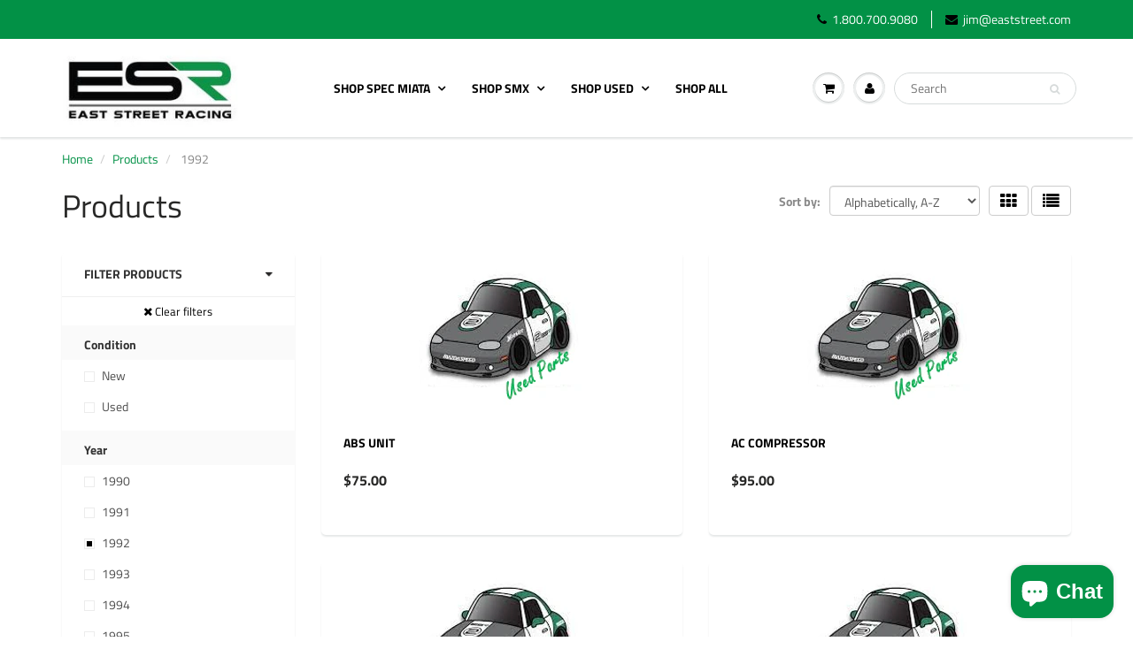

--- FILE ---
content_type: text/html; charset=utf-8
request_url: https://www.eaststreetracing.com/collections/all/year_1992
body_size: 31743
content:
<!doctype html>
<html lang="en" class="noIE">
  <head>

    <!-- Basic page needs ================================================== -->
    <meta charset="utf-8">
    <meta name="viewport" content="width=device-width, initial-scale=1, maximum-scale=1">

    <!-- Title and description ================================================== -->
    <title>
      Products &ndash; Tagged &quot;Year_1992&quot; &ndash; East Street Racing
    </title>

    

    <!-- Helpers ================================================== -->
     <meta property="og:url" content="https://www.eaststreetracing.com/collections/all/year_1992">
 <meta property="og:site_name" content="East Street Racing">

  <meta property="og:type" content="website">
  <meta property="og:title" content="Products">
  







<meta name="twitter:card" content="summary">


    <link rel="canonical" href="https://www.eaststreetracing.com/collections/all/year_1992">
    <meta name="viewport" content="width=device-width,initial-scale=1">
    <meta name="theme-color" content="#000000">

    
    <link rel="shortcut icon" href="//www.eaststreetracing.com/cdn/shop/t/2/assets/favicon.png?v=142238545158142576981656259992" type="image/png" />
    
<style>
  @font-face {
  font-family: "Titillium Web";
  font-weight: 400;
  font-style: normal;
  src: url("//www.eaststreetracing.com/cdn/fonts/titillium_web/titilliumweb_n4.dc3610b1c7b7eb152fc1ddefb77e83a0b84386b3.woff2") format("woff2"),
       url("//www.eaststreetracing.com/cdn/fonts/titillium_web/titilliumweb_n4.24dc69d5a89277f2854e112bddfd2c5420fd3973.woff") format("woff");
}

  @font-face {
  font-family: "Titillium Web";
  font-weight: 400;
  font-style: normal;
  src: url("//www.eaststreetracing.com/cdn/fonts/titillium_web/titilliumweb_n4.dc3610b1c7b7eb152fc1ddefb77e83a0b84386b3.woff2") format("woff2"),
       url("//www.eaststreetracing.com/cdn/fonts/titillium_web/titilliumweb_n4.24dc69d5a89277f2854e112bddfd2c5420fd3973.woff") format("woff");
}

  @font-face {
  font-family: "Titillium Web";
  font-weight: 700;
  font-style: normal;
  src: url("//www.eaststreetracing.com/cdn/fonts/titillium_web/titilliumweb_n7.d17ed1f3a767ca2dd9fcaa8710c651c747c3860e.woff2") format("woff2"),
       url("//www.eaststreetracing.com/cdn/fonts/titillium_web/titilliumweb_n7.56a12bf435e8401765588d4fbf86b152db29e2a2.woff") format("woff");
}

  @font-face {
  font-family: "Titillium Web";
  font-weight: 400;
  font-style: italic;
  src: url("//www.eaststreetracing.com/cdn/fonts/titillium_web/titilliumweb_i4.2e4a288a3b1073a078bbbf883bdf8c1ca2ff0f8f.woff2") format("woff2"),
       url("//www.eaststreetracing.com/cdn/fonts/titillium_web/titilliumweb_i4.98dfcf65bc48d5feb68ff42764400055451c917c.woff") format("woff");
}

  :root {
    
--promo-bar-bg-color: #000000;
--promo-bar-bg-color-H: 0;
--promo-bar-bg-color-S: 0%;
--promo-bar-bg-color-L: 0%;

    
--promo-bar-text-color: #ffffff;
--promo-bar-text-color-H: 0;
--promo-bar-text-color-S: 0%;
--promo-bar-text-color-L: 100%;

    
--header-bg-color: #029146;
--header-bg-color-H: 149;
--header-bg-color-S: 97%;
--header-bg-color-L: 29%;

    
--header-logo-color: #282727;
--header-logo-color-H: 0;
--header-logo-color-S: 1%;
--header-logo-color-L: 15%;

    
--header-text-color: #ffffff;
--header-text-color-H: 0;
--header-text-color-S: 0%;
--header-text-color-L: 100%;

    
--header-top-link-color: #ffffff;
--header-top-link-color-H: 0;
--header-top-link-color-S: 0%;
--header-top-link-color-L: 100%;

    
--header-border-color: #ffffff;
--header-border-color-H: 0;
--header-border-color-S: 0%;
--header-border-color-L: 100%;

    
--nav-bg-color: #ffffff;
--nav-bg-color-H: 0;
--nav-bg-color-S: 0%;
--nav-bg-color-L: 100%;

    
--nav-mobile-bg-color: #ffffff;
--nav-mobile-bg-color-H: 0;
--nav-mobile-bg-color-S: 0%;
--nav-mobile-bg-color-L: 100%;

    
--nav-text-color: #000000;
--nav-text-color-H: 0;
--nav-text-color-S: 0%;
--nav-text-color-L: 0%;

    
--nav-hover-color: #029146;
--nav-hover-color-H: 149;
--nav-hover-color-S: 97%;
--nav-hover-color-L: 29%;

    
--primary-color: #000000;
--primary-color-H: 0;
--primary-color-S: 0%;
--primary-color-L: 0%;

    
--secondary-color: #ffffff;
--secondary-color-H: 0;
--secondary-color-S: 0%;
--secondary-color-L: 100%;

    
--heading-text-color: #333333;
--heading-text-color-H: 0;
--heading-text-color-S: 0%;
--heading-text-color-L: 20%;

    
--body-text-color: #000000;
--body-text-color-H: 0;
--body-text-color-S: 0%;
--body-text-color-L: 0%;

    
--link-hover-color: #029146;
--link-hover-color-H: 149;
--link-hover-color-S: 97%;
--link-hover-color-L: 29%;

    
--button-text-color: #ffffff;
--button-text-color-H: 0;
--button-text-color-S: 0%;
--button-text-color-L: 100%;

    
--regular-price-color: #282827;
--regular-price-color-H: 60;
--regular-price-color-S: 1%;
--regular-price-color-L: 15%;

    
--compare-price-color: #cccccc;
--compare-price-color-H: 0;
--compare-price-color-S: 0%;
--compare-price-color-L: 80%;

    
--body-bg-color: #ffffff;
--body-bg-color-H: 0;
--body-bg-color-S: 0%;
--body-bg-color-L: 100%;

    
--content-heading-color: #282827;
--content-heading-color-H: 60;
--content-heading-color-S: 1%;
--content-heading-color-L: 15%;

    
--content-text-color: #898989;
--content-text-color-H: 0;
--content-text-color-S: 0%;
--content-text-color-L: 54%;

    
--content-link-color: #029146;
--content-link-color-H: 149;
--content-link-color-S: 97%;
--content-link-color-L: 29%;

    
--footer-bg-color: #ffffff;
--footer-bg-color-H: 0;
--footer-bg-color-S: 0%;
--footer-bg-color-L: 100%;

    
--footer-heading-color: #282727;
--footer-heading-color-H: 0;
--footer-heading-color-S: 1%;
--footer-heading-color-L: 15%;

    
--footer-text-color: #282727;
--footer-text-color-H: 0;
--footer-text-color-S: 1%;
--footer-text-color-L: 15%;

    
--footer-link-color: #333333;
--footer-link-color-H: 0;
--footer-link-color-S: 0%;
--footer-link-color-L: 20%;

    
--footer-border-color: #ecefef;
--footer-border-color-H: 180;
--footer-border-color-S: 9%;
--footer-border-color-L: 93%;

    
--footer-social-color: #333333;
--footer-social-color-H: 0;
--footer-social-color-S: 0%;
--footer-social-color-L: 20%;

    --body-font: "Titillium Web", sans-serif;
    --body-font-style: normal;
    --body-text-weight: 400;
    --body-text-size: 14px;
    --body-text-bolder: 700;
    --heading-font: "Titillium Web", sans-serif;
    --heading-font-style: normal;
    --heading-font-weight: 400;
    --nav-text-weight: 600;
    --nav-text-transform: uppercase;
    --nav-text-size: 14px;
    --nav-header-text-size: 16px;
    --nav-link-text-size: 13px;
    --h1-text-size: 20px;
    --h2-text-size: 18px;
    --h3-text-size: 17px;
    --product-image-height: 200px;
    --product-image-max-height: px;
    --popup-heading-text-size: px;
    --popup-text-size: 18px;
    --select-icon-svg-path: //www.eaststreetracing.com/cdn/shop/t/2/assets/ico-select.svg?v=52490308435674659801654961340;
    --bg-repeat: no-repeat;--home-cta-text-color: #9a9a9a;
    --home-cta-text-size: 18px;

    --home-newsletter-text-color: #ffffff;
    --home-newsletter-text-size: 18px;

    --home-video-play-icon-color: #ffffff;

    --pwd-bg-image: //www.eaststreetracing.com/cdn/shop/t/2/assets/password-bg.jpg?v=18453832014055487421654961305;

    --hf-social-color: #d7dbdb;
    
    --primary-color-d-5: #000000
  }
</style>
<link rel="preload" href="//www.eaststreetracing.com/cdn/shop/t/2/assets/apps.css?v=87218001147211460411656694664" as="style">
    <link rel="preload" href="//www.eaststreetracing.com/cdn/shop/t/2/assets/styles.css?v=64809236268193662371654961310" as="style">
    <link rel="preload" href="//www.eaststreetracing.com/cdn/shop/t/2/assets/flexslider.css?v=178442641029890372811656694664" as="style">
    <link rel="preload" href="//www.eaststreetracing.com/cdn/shop/t/2/assets/flexslider-product.css?v=94459763137908852121656694664" as="style">
    <link rel="preload" href="//www.eaststreetracing.com/cdn/shop/t/2/assets/scripts.js?v=95347434491713954941659710148" as="script">
    <link rel="preload" href="//www.eaststreetracing.com/cdn/shop/t/2/assets/jquery.js?v=105778841822381192391654961337" as="script">
    <link rel="preload" href="//www.eaststreetracing.com/cdn/shop/t/2/assets/lazysizes.js?v=68441465964607740661654961337" as="script">
    <link rel="preload" href="//www.eaststreetracing.com/cdn/shop/t/2/assets/jquery.magnific-popup.min.js?v=135689767880654324781654961308" as="script">
    <link rel="preload" href="//www.eaststreetracing.com/cdn/shop/t/2/assets/api.jquery.js?v=15441087994167375491654961333" as="script">
    <link rel="preload" href="//www.eaststreetracing.com/cdn/shop/t/2/assets/ajaxify-shop.js?v=144062067820293814291699662648" as="script"><link href="//www.eaststreetracing.com/cdn/shop/t/2/assets/apps.css?v=87218001147211460411656694664" rel="stylesheet" type="text/css" media="all" />
    <link href="//www.eaststreetracing.com/cdn/shop/t/2/assets/styles.css?v=64809236268193662371654961310" rel="stylesheet" type="text/css" media="all" />

    <link href="//www.eaststreetracing.com/cdn/shop/t/2/assets/flexslider.css?v=178442641029890372811656694664" rel="stylesheet" type="text/css" media="all" />
    <link href="//www.eaststreetracing.com/cdn/shop/t/2/assets/flexslider-product.css?v=94459763137908852121656694664" rel="stylesheet" type="text/css" media="all" />

    

    <!-- Header hook for plugins ================================================== -->
    <script>window.performance && window.performance.mark && window.performance.mark('shopify.content_for_header.start');</script><meta id="shopify-digital-wallet" name="shopify-digital-wallet" content="/61728096456/digital_wallets/dialog">
<meta name="shopify-checkout-api-token" content="a4a2aa509ffac5e876f014c27ef39275">
<meta id="in-context-paypal-metadata" data-shop-id="61728096456" data-venmo-supported="false" data-environment="production" data-locale="en_US" data-paypal-v4="true" data-currency="USD">
<link rel="alternate" type="application/atom+xml" title="Feed" href="/collections/all/year_1992.atom" />
<link rel="next" href="/collections/all/year_1992?page=2">
<script async="async" src="/checkouts/internal/preloads.js?locale=en-US"></script>
<link rel="preconnect" href="https://shop.app" crossorigin="anonymous">
<script async="async" src="https://shop.app/checkouts/internal/preloads.js?locale=en-US&shop_id=61728096456" crossorigin="anonymous"></script>
<script id="apple-pay-shop-capabilities" type="application/json">{"shopId":61728096456,"countryCode":"US","currencyCode":"USD","merchantCapabilities":["supports3DS"],"merchantId":"gid:\/\/shopify\/Shop\/61728096456","merchantName":"East Street Racing","requiredBillingContactFields":["postalAddress","email","phone"],"requiredShippingContactFields":["postalAddress","email","phone"],"shippingType":"shipping","supportedNetworks":["visa","masterCard","amex","discover","elo","jcb"],"total":{"type":"pending","label":"East Street Racing","amount":"1.00"},"shopifyPaymentsEnabled":true,"supportsSubscriptions":true}</script>
<script id="shopify-features" type="application/json">{"accessToken":"a4a2aa509ffac5e876f014c27ef39275","betas":["rich-media-storefront-analytics"],"domain":"www.eaststreetracing.com","predictiveSearch":true,"shopId":61728096456,"locale":"en"}</script>
<script>var Shopify = Shopify || {};
Shopify.shop = "east-street-racing.myshopify.com";
Shopify.locale = "en";
Shopify.currency = {"active":"USD","rate":"1.0"};
Shopify.country = "US";
Shopify.theme = {"name":"ShowTime","id":129787199688,"schema_name":"ShowTime","schema_version":"6.4.7","theme_store_id":687,"role":"main"};
Shopify.theme.handle = "null";
Shopify.theme.style = {"id":null,"handle":null};
Shopify.cdnHost = "www.eaststreetracing.com/cdn";
Shopify.routes = Shopify.routes || {};
Shopify.routes.root = "/";</script>
<script type="module">!function(o){(o.Shopify=o.Shopify||{}).modules=!0}(window);</script>
<script>!function(o){function n(){var o=[];function n(){o.push(Array.prototype.slice.apply(arguments))}return n.q=o,n}var t=o.Shopify=o.Shopify||{};t.loadFeatures=n(),t.autoloadFeatures=n()}(window);</script>
<script>
  window.ShopifyPay = window.ShopifyPay || {};
  window.ShopifyPay.apiHost = "shop.app\/pay";
  window.ShopifyPay.redirectState = null;
</script>
<script id="shop-js-analytics" type="application/json">{"pageType":"collection"}</script>
<script defer="defer" async type="module" src="//www.eaststreetracing.com/cdn/shopifycloud/shop-js/modules/v2/client.init-shop-cart-sync_C5BV16lS.en.esm.js"></script>
<script defer="defer" async type="module" src="//www.eaststreetracing.com/cdn/shopifycloud/shop-js/modules/v2/chunk.common_CygWptCX.esm.js"></script>
<script type="module">
  await import("//www.eaststreetracing.com/cdn/shopifycloud/shop-js/modules/v2/client.init-shop-cart-sync_C5BV16lS.en.esm.js");
await import("//www.eaststreetracing.com/cdn/shopifycloud/shop-js/modules/v2/chunk.common_CygWptCX.esm.js");

  window.Shopify.SignInWithShop?.initShopCartSync?.({"fedCMEnabled":true,"windoidEnabled":true});

</script>
<script>
  window.Shopify = window.Shopify || {};
  if (!window.Shopify.featureAssets) window.Shopify.featureAssets = {};
  window.Shopify.featureAssets['shop-js'] = {"shop-cart-sync":["modules/v2/client.shop-cart-sync_ZFArdW7E.en.esm.js","modules/v2/chunk.common_CygWptCX.esm.js"],"init-fed-cm":["modules/v2/client.init-fed-cm_CmiC4vf6.en.esm.js","modules/v2/chunk.common_CygWptCX.esm.js"],"shop-button":["modules/v2/client.shop-button_tlx5R9nI.en.esm.js","modules/v2/chunk.common_CygWptCX.esm.js"],"shop-cash-offers":["modules/v2/client.shop-cash-offers_DOA2yAJr.en.esm.js","modules/v2/chunk.common_CygWptCX.esm.js","modules/v2/chunk.modal_D71HUcav.esm.js"],"init-windoid":["modules/v2/client.init-windoid_sURxWdc1.en.esm.js","modules/v2/chunk.common_CygWptCX.esm.js"],"shop-toast-manager":["modules/v2/client.shop-toast-manager_ClPi3nE9.en.esm.js","modules/v2/chunk.common_CygWptCX.esm.js"],"init-shop-email-lookup-coordinator":["modules/v2/client.init-shop-email-lookup-coordinator_B8hsDcYM.en.esm.js","modules/v2/chunk.common_CygWptCX.esm.js"],"init-shop-cart-sync":["modules/v2/client.init-shop-cart-sync_C5BV16lS.en.esm.js","modules/v2/chunk.common_CygWptCX.esm.js"],"avatar":["modules/v2/client.avatar_BTnouDA3.en.esm.js"],"pay-button":["modules/v2/client.pay-button_FdsNuTd3.en.esm.js","modules/v2/chunk.common_CygWptCX.esm.js"],"init-customer-accounts":["modules/v2/client.init-customer-accounts_DxDtT_ad.en.esm.js","modules/v2/client.shop-login-button_C5VAVYt1.en.esm.js","modules/v2/chunk.common_CygWptCX.esm.js","modules/v2/chunk.modal_D71HUcav.esm.js"],"init-shop-for-new-customer-accounts":["modules/v2/client.init-shop-for-new-customer-accounts_ChsxoAhi.en.esm.js","modules/v2/client.shop-login-button_C5VAVYt1.en.esm.js","modules/v2/chunk.common_CygWptCX.esm.js","modules/v2/chunk.modal_D71HUcav.esm.js"],"shop-login-button":["modules/v2/client.shop-login-button_C5VAVYt1.en.esm.js","modules/v2/chunk.common_CygWptCX.esm.js","modules/v2/chunk.modal_D71HUcav.esm.js"],"init-customer-accounts-sign-up":["modules/v2/client.init-customer-accounts-sign-up_CPSyQ0Tj.en.esm.js","modules/v2/client.shop-login-button_C5VAVYt1.en.esm.js","modules/v2/chunk.common_CygWptCX.esm.js","modules/v2/chunk.modal_D71HUcav.esm.js"],"shop-follow-button":["modules/v2/client.shop-follow-button_Cva4Ekp9.en.esm.js","modules/v2/chunk.common_CygWptCX.esm.js","modules/v2/chunk.modal_D71HUcav.esm.js"],"checkout-modal":["modules/v2/client.checkout-modal_BPM8l0SH.en.esm.js","modules/v2/chunk.common_CygWptCX.esm.js","modules/v2/chunk.modal_D71HUcav.esm.js"],"lead-capture":["modules/v2/client.lead-capture_Bi8yE_yS.en.esm.js","modules/v2/chunk.common_CygWptCX.esm.js","modules/v2/chunk.modal_D71HUcav.esm.js"],"shop-login":["modules/v2/client.shop-login_D6lNrXab.en.esm.js","modules/v2/chunk.common_CygWptCX.esm.js","modules/v2/chunk.modal_D71HUcav.esm.js"],"payment-terms":["modules/v2/client.payment-terms_CZxnsJam.en.esm.js","modules/v2/chunk.common_CygWptCX.esm.js","modules/v2/chunk.modal_D71HUcav.esm.js"]};
</script>
<script id="__st">var __st={"a":61728096456,"offset":-21600,"reqid":"5e2c2dfc-14ed-4d7b-8411-a06aca7d8352-1768833733","pageurl":"www.eaststreetracing.com\/collections\/all\/year_1992","u":"12e215692864","p":"collection"};</script>
<script>window.ShopifyPaypalV4VisibilityTracking = true;</script>
<script id="captcha-bootstrap">!function(){'use strict';const t='contact',e='account',n='new_comment',o=[[t,t],['blogs',n],['comments',n],[t,'customer']],c=[[e,'customer_login'],[e,'guest_login'],[e,'recover_customer_password'],[e,'create_customer']],r=t=>t.map((([t,e])=>`form[action*='/${t}']:not([data-nocaptcha='true']) input[name='form_type'][value='${e}']`)).join(','),a=t=>()=>t?[...document.querySelectorAll(t)].map((t=>t.form)):[];function s(){const t=[...o],e=r(t);return a(e)}const i='password',u='form_key',d=['recaptcha-v3-token','g-recaptcha-response','h-captcha-response',i],f=()=>{try{return window.sessionStorage}catch{return}},m='__shopify_v',_=t=>t.elements[u];function p(t,e,n=!1){try{const o=window.sessionStorage,c=JSON.parse(o.getItem(e)),{data:r}=function(t){const{data:e,action:n}=t;return t[m]||n?{data:e,action:n}:{data:t,action:n}}(c);for(const[e,n]of Object.entries(r))t.elements[e]&&(t.elements[e].value=n);n&&o.removeItem(e)}catch(o){console.error('form repopulation failed',{error:o})}}const l='form_type',E='cptcha';function T(t){t.dataset[E]=!0}const w=window,h=w.document,L='Shopify',v='ce_forms',y='captcha';let A=!1;((t,e)=>{const n=(g='f06e6c50-85a8-45c8-87d0-21a2b65856fe',I='https://cdn.shopify.com/shopifycloud/storefront-forms-hcaptcha/ce_storefront_forms_captcha_hcaptcha.v1.5.2.iife.js',D={infoText:'Protected by hCaptcha',privacyText:'Privacy',termsText:'Terms'},(t,e,n)=>{const o=w[L][v],c=o.bindForm;if(c)return c(t,g,e,D).then(n);var r;o.q.push([[t,g,e,D],n]),r=I,A||(h.body.append(Object.assign(h.createElement('script'),{id:'captcha-provider',async:!0,src:r})),A=!0)});var g,I,D;w[L]=w[L]||{},w[L][v]=w[L][v]||{},w[L][v].q=[],w[L][y]=w[L][y]||{},w[L][y].protect=function(t,e){n(t,void 0,e),T(t)},Object.freeze(w[L][y]),function(t,e,n,w,h,L){const[v,y,A,g]=function(t,e,n){const i=e?o:[],u=t?c:[],d=[...i,...u],f=r(d),m=r(i),_=r(d.filter((([t,e])=>n.includes(e))));return[a(f),a(m),a(_),s()]}(w,h,L),I=t=>{const e=t.target;return e instanceof HTMLFormElement?e:e&&e.form},D=t=>v().includes(t);t.addEventListener('submit',(t=>{const e=I(t);if(!e)return;const n=D(e)&&!e.dataset.hcaptchaBound&&!e.dataset.recaptchaBound,o=_(e),c=g().includes(e)&&(!o||!o.value);(n||c)&&t.preventDefault(),c&&!n&&(function(t){try{if(!f())return;!function(t){const e=f();if(!e)return;const n=_(t);if(!n)return;const o=n.value;o&&e.removeItem(o)}(t);const e=Array.from(Array(32),(()=>Math.random().toString(36)[2])).join('');!function(t,e){_(t)||t.append(Object.assign(document.createElement('input'),{type:'hidden',name:u})),t.elements[u].value=e}(t,e),function(t,e){const n=f();if(!n)return;const o=[...t.querySelectorAll(`input[type='${i}']`)].map((({name:t})=>t)),c=[...d,...o],r={};for(const[a,s]of new FormData(t).entries())c.includes(a)||(r[a]=s);n.setItem(e,JSON.stringify({[m]:1,action:t.action,data:r}))}(t,e)}catch(e){console.error('failed to persist form',e)}}(e),e.submit())}));const S=(t,e)=>{t&&!t.dataset[E]&&(n(t,e.some((e=>e===t))),T(t))};for(const o of['focusin','change'])t.addEventListener(o,(t=>{const e=I(t);D(e)&&S(e,y())}));const B=e.get('form_key'),M=e.get(l),P=B&&M;t.addEventListener('DOMContentLoaded',(()=>{const t=y();if(P)for(const e of t)e.elements[l].value===M&&p(e,B);[...new Set([...A(),...v().filter((t=>'true'===t.dataset.shopifyCaptcha))])].forEach((e=>S(e,t)))}))}(h,new URLSearchParams(w.location.search),n,t,e,['guest_login'])})(!0,!0)}();</script>
<script integrity="sha256-4kQ18oKyAcykRKYeNunJcIwy7WH5gtpwJnB7kiuLZ1E=" data-source-attribution="shopify.loadfeatures" defer="defer" src="//www.eaststreetracing.com/cdn/shopifycloud/storefront/assets/storefront/load_feature-a0a9edcb.js" crossorigin="anonymous"></script>
<script crossorigin="anonymous" defer="defer" src="//www.eaststreetracing.com/cdn/shopifycloud/storefront/assets/shopify_pay/storefront-65b4c6d7.js?v=20250812"></script>
<script data-source-attribution="shopify.dynamic_checkout.dynamic.init">var Shopify=Shopify||{};Shopify.PaymentButton=Shopify.PaymentButton||{isStorefrontPortableWallets:!0,init:function(){window.Shopify.PaymentButton.init=function(){};var t=document.createElement("script");t.src="https://www.eaststreetracing.com/cdn/shopifycloud/portable-wallets/latest/portable-wallets.en.js",t.type="module",document.head.appendChild(t)}};
</script>
<script data-source-attribution="shopify.dynamic_checkout.buyer_consent">
  function portableWalletsHideBuyerConsent(e){var t=document.getElementById("shopify-buyer-consent"),n=document.getElementById("shopify-subscription-policy-button");t&&n&&(t.classList.add("hidden"),t.setAttribute("aria-hidden","true"),n.removeEventListener("click",e))}function portableWalletsShowBuyerConsent(e){var t=document.getElementById("shopify-buyer-consent"),n=document.getElementById("shopify-subscription-policy-button");t&&n&&(t.classList.remove("hidden"),t.removeAttribute("aria-hidden"),n.addEventListener("click",e))}window.Shopify?.PaymentButton&&(window.Shopify.PaymentButton.hideBuyerConsent=portableWalletsHideBuyerConsent,window.Shopify.PaymentButton.showBuyerConsent=portableWalletsShowBuyerConsent);
</script>
<script data-source-attribution="shopify.dynamic_checkout.cart.bootstrap">document.addEventListener("DOMContentLoaded",(function(){function t(){return document.querySelector("shopify-accelerated-checkout-cart, shopify-accelerated-checkout")}if(t())Shopify.PaymentButton.init();else{new MutationObserver((function(e,n){t()&&(Shopify.PaymentButton.init(),n.disconnect())})).observe(document.body,{childList:!0,subtree:!0})}}));
</script>
<link id="shopify-accelerated-checkout-styles" rel="stylesheet" media="screen" href="https://www.eaststreetracing.com/cdn/shopifycloud/portable-wallets/latest/accelerated-checkout-backwards-compat.css" crossorigin="anonymous">
<style id="shopify-accelerated-checkout-cart">
        #shopify-buyer-consent {
  margin-top: 1em;
  display: inline-block;
  width: 100%;
}

#shopify-buyer-consent.hidden {
  display: none;
}

#shopify-subscription-policy-button {
  background: none;
  border: none;
  padding: 0;
  text-decoration: underline;
  font-size: inherit;
  cursor: pointer;
}

#shopify-subscription-policy-button::before {
  box-shadow: none;
}

      </style>

<script>window.performance && window.performance.mark && window.performance.mark('shopify.content_for_header.end');</script>

    <!--[if lt IE 9]>
    <script src="//html5shiv.googlecode.com/svn/trunk/html5.js" type="text/javascript"></script>
    <![endif]-->

    

    <script src="//www.eaststreetracing.com/cdn/shop/t/2/assets/jquery.js?v=105778841822381192391654961337"></script>
    <script src="//www.eaststreetracing.com/cdn/shop/t/2/assets/lazysizes.js?v=68441465964607740661654961337" async="async"></script>


    <!-- Theme Global App JS ================================================== -->
    <script>
      window.themeInfo = {name: "ShowTime"}
      var app = app || {
        data:{
          template:"collection",
          money_format: "${{amount}}"
        }
      }
      window.theme = window.theme || {};
      window.theme.i18n = {
        addressError: "Error looking up that address",
        addressNoResults: "No results for that address",
        addressQueryLimit: "You have exceeded the Google API usage limit. Consider upgrading to a \u003ca href=\"https:\/\/developers.google.com\/maps\/premium\/usage-limits\"\u003ePremium Plan\u003c\/a\u003e.",
        authError: "There was a problem authenticating your Google Maps account.",
        productIsAvalable: "In stock! Usually ships within 24 hours.",
        productIsSoldOut: "Sorry!  This product is currently out of stock.",
        productAddToCart: "Add to Cart",
        productSoldOut: "Sold Out",
        productUnavailable: "Unavailable",
        passwordPageClose: "Close"
      }
      window.theme.routes = {
        root: "\/",
        account: "\/account",
        accountLogin: "\/account\/login",
        accountLogout: "\/account\/logout",
        accountRegister: "\/account\/register",
        accountAddresses: "\/account\/addresses",
        collections: "\/collections",
        allProductsCollection: "\/collections\/all",
        search: "\/search",
        cart: "\/cart",
        cartAdd: "\/cart\/add",
        cartChange: "\/cart\/change",
        cartClear: "\/cart\/clear",
        productRecommendations: "\/recommendations\/products"
      }
    </script>
    <noscript>
  <style>
    .article_img_block > figure > img:nth-child(2), 
    .catalog_c .collection-box > img:nth-child(2),
    .gallery_container  .box > figure > img:nth-child(2),
    .image_with_text_container .box > figure > img:nth-child(2),
    .collection-list-row .box_1 > a > img:nth-child(2),
    .featured-products .product-image > a > img:nth-child(2){
      display: none !important
    }
  </style>
</noscript>

  <script src="https://cdn.shopify.com/extensions/7bc9bb47-adfa-4267-963e-cadee5096caf/inbox-1252/assets/inbox-chat-loader.js" type="text/javascript" defer="defer"></script>
<meta property="og:image" content="https://cdn.shopify.com/s/files/1/0617/2809/6456/files/esr_logo.png?v=1656260094" />
<meta property="og:image:secure_url" content="https://cdn.shopify.com/s/files/1/0617/2809/6456/files/esr_logo.png?v=1656260094" />
<meta property="og:image:width" content="198" />
<meta property="og:image:height" content="81" />
<link href="https://monorail-edge.shopifysvc.com" rel="dns-prefetch">
<script>(function(){if ("sendBeacon" in navigator && "performance" in window) {try {var session_token_from_headers = performance.getEntriesByType('navigation')[0].serverTiming.find(x => x.name == '_s').description;} catch {var session_token_from_headers = undefined;}var session_cookie_matches = document.cookie.match(/_shopify_s=([^;]*)/);var session_token_from_cookie = session_cookie_matches && session_cookie_matches.length === 2 ? session_cookie_matches[1] : "";var session_token = session_token_from_headers || session_token_from_cookie || "";function handle_abandonment_event(e) {var entries = performance.getEntries().filter(function(entry) {return /monorail-edge.shopifysvc.com/.test(entry.name);});if (!window.abandonment_tracked && entries.length === 0) {window.abandonment_tracked = true;var currentMs = Date.now();var navigation_start = performance.timing.navigationStart;var payload = {shop_id: 61728096456,url: window.location.href,navigation_start,duration: currentMs - navigation_start,session_token,page_type: "collection"};window.navigator.sendBeacon("https://monorail-edge.shopifysvc.com/v1/produce", JSON.stringify({schema_id: "online_store_buyer_site_abandonment/1.1",payload: payload,metadata: {event_created_at_ms: currentMs,event_sent_at_ms: currentMs}}));}}window.addEventListener('pagehide', handle_abandonment_event);}}());</script>
<script id="web-pixels-manager-setup">(function e(e,d,r,n,o){if(void 0===o&&(o={}),!Boolean(null===(a=null===(i=window.Shopify)||void 0===i?void 0:i.analytics)||void 0===a?void 0:a.replayQueue)){var i,a;window.Shopify=window.Shopify||{};var t=window.Shopify;t.analytics=t.analytics||{};var s=t.analytics;s.replayQueue=[],s.publish=function(e,d,r){return s.replayQueue.push([e,d,r]),!0};try{self.performance.mark("wpm:start")}catch(e){}var l=function(){var e={modern:/Edge?\/(1{2}[4-9]|1[2-9]\d|[2-9]\d{2}|\d{4,})\.\d+(\.\d+|)|Firefox\/(1{2}[4-9]|1[2-9]\d|[2-9]\d{2}|\d{4,})\.\d+(\.\d+|)|Chrom(ium|e)\/(9{2}|\d{3,})\.\d+(\.\d+|)|(Maci|X1{2}).+ Version\/(15\.\d+|(1[6-9]|[2-9]\d|\d{3,})\.\d+)([,.]\d+|)( \(\w+\)|)( Mobile\/\w+|) Safari\/|Chrome.+OPR\/(9{2}|\d{3,})\.\d+\.\d+|(CPU[ +]OS|iPhone[ +]OS|CPU[ +]iPhone|CPU IPhone OS|CPU iPad OS)[ +]+(15[._]\d+|(1[6-9]|[2-9]\d|\d{3,})[._]\d+)([._]\d+|)|Android:?[ /-](13[3-9]|1[4-9]\d|[2-9]\d{2}|\d{4,})(\.\d+|)(\.\d+|)|Android.+Firefox\/(13[5-9]|1[4-9]\d|[2-9]\d{2}|\d{4,})\.\d+(\.\d+|)|Android.+Chrom(ium|e)\/(13[3-9]|1[4-9]\d|[2-9]\d{2}|\d{4,})\.\d+(\.\d+|)|SamsungBrowser\/([2-9]\d|\d{3,})\.\d+/,legacy:/Edge?\/(1[6-9]|[2-9]\d|\d{3,})\.\d+(\.\d+|)|Firefox\/(5[4-9]|[6-9]\d|\d{3,})\.\d+(\.\d+|)|Chrom(ium|e)\/(5[1-9]|[6-9]\d|\d{3,})\.\d+(\.\d+|)([\d.]+$|.*Safari\/(?![\d.]+ Edge\/[\d.]+$))|(Maci|X1{2}).+ Version\/(10\.\d+|(1[1-9]|[2-9]\d|\d{3,})\.\d+)([,.]\d+|)( \(\w+\)|)( Mobile\/\w+|) Safari\/|Chrome.+OPR\/(3[89]|[4-9]\d|\d{3,})\.\d+\.\d+|(CPU[ +]OS|iPhone[ +]OS|CPU[ +]iPhone|CPU IPhone OS|CPU iPad OS)[ +]+(10[._]\d+|(1[1-9]|[2-9]\d|\d{3,})[._]\d+)([._]\d+|)|Android:?[ /-](13[3-9]|1[4-9]\d|[2-9]\d{2}|\d{4,})(\.\d+|)(\.\d+|)|Mobile Safari.+OPR\/([89]\d|\d{3,})\.\d+\.\d+|Android.+Firefox\/(13[5-9]|1[4-9]\d|[2-9]\d{2}|\d{4,})\.\d+(\.\d+|)|Android.+Chrom(ium|e)\/(13[3-9]|1[4-9]\d|[2-9]\d{2}|\d{4,})\.\d+(\.\d+|)|Android.+(UC? ?Browser|UCWEB|U3)[ /]?(15\.([5-9]|\d{2,})|(1[6-9]|[2-9]\d|\d{3,})\.\d+)\.\d+|SamsungBrowser\/(5\.\d+|([6-9]|\d{2,})\.\d+)|Android.+MQ{2}Browser\/(14(\.(9|\d{2,})|)|(1[5-9]|[2-9]\d|\d{3,})(\.\d+|))(\.\d+|)|K[Aa][Ii]OS\/(3\.\d+|([4-9]|\d{2,})\.\d+)(\.\d+|)/},d=e.modern,r=e.legacy,n=navigator.userAgent;return n.match(d)?"modern":n.match(r)?"legacy":"unknown"}(),u="modern"===l?"modern":"legacy",c=(null!=n?n:{modern:"",legacy:""})[u],f=function(e){return[e.baseUrl,"/wpm","/b",e.hashVersion,"modern"===e.buildTarget?"m":"l",".js"].join("")}({baseUrl:d,hashVersion:r,buildTarget:u}),m=function(e){var d=e.version,r=e.bundleTarget,n=e.surface,o=e.pageUrl,i=e.monorailEndpoint;return{emit:function(e){var a=e.status,t=e.errorMsg,s=(new Date).getTime(),l=JSON.stringify({metadata:{event_sent_at_ms:s},events:[{schema_id:"web_pixels_manager_load/3.1",payload:{version:d,bundle_target:r,page_url:o,status:a,surface:n,error_msg:t},metadata:{event_created_at_ms:s}}]});if(!i)return console&&console.warn&&console.warn("[Web Pixels Manager] No Monorail endpoint provided, skipping logging."),!1;try{return self.navigator.sendBeacon.bind(self.navigator)(i,l)}catch(e){}var u=new XMLHttpRequest;try{return u.open("POST",i,!0),u.setRequestHeader("Content-Type","text/plain"),u.send(l),!0}catch(e){return console&&console.warn&&console.warn("[Web Pixels Manager] Got an unhandled error while logging to Monorail."),!1}}}}({version:r,bundleTarget:l,surface:e.surface,pageUrl:self.location.href,monorailEndpoint:e.monorailEndpoint});try{o.browserTarget=l,function(e){var d=e.src,r=e.async,n=void 0===r||r,o=e.onload,i=e.onerror,a=e.sri,t=e.scriptDataAttributes,s=void 0===t?{}:t,l=document.createElement("script"),u=document.querySelector("head"),c=document.querySelector("body");if(l.async=n,l.src=d,a&&(l.integrity=a,l.crossOrigin="anonymous"),s)for(var f in s)if(Object.prototype.hasOwnProperty.call(s,f))try{l.dataset[f]=s[f]}catch(e){}if(o&&l.addEventListener("load",o),i&&l.addEventListener("error",i),u)u.appendChild(l);else{if(!c)throw new Error("Did not find a head or body element to append the script");c.appendChild(l)}}({src:f,async:!0,onload:function(){if(!function(){var e,d;return Boolean(null===(d=null===(e=window.Shopify)||void 0===e?void 0:e.analytics)||void 0===d?void 0:d.initialized)}()){var d=window.webPixelsManager.init(e)||void 0;if(d){var r=window.Shopify.analytics;r.replayQueue.forEach((function(e){var r=e[0],n=e[1],o=e[2];d.publishCustomEvent(r,n,o)})),r.replayQueue=[],r.publish=d.publishCustomEvent,r.visitor=d.visitor,r.initialized=!0}}},onerror:function(){return m.emit({status:"failed",errorMsg:"".concat(f," has failed to load")})},sri:function(e){var d=/^sha384-[A-Za-z0-9+/=]+$/;return"string"==typeof e&&d.test(e)}(c)?c:"",scriptDataAttributes:o}),m.emit({status:"loading"})}catch(e){m.emit({status:"failed",errorMsg:(null==e?void 0:e.message)||"Unknown error"})}}})({shopId: 61728096456,storefrontBaseUrl: "https://www.eaststreetracing.com",extensionsBaseUrl: "https://extensions.shopifycdn.com/cdn/shopifycloud/web-pixels-manager",monorailEndpoint: "https://monorail-edge.shopifysvc.com/unstable/produce_batch",surface: "storefront-renderer",enabledBetaFlags: ["2dca8a86"],webPixelsConfigList: [{"id":"shopify-app-pixel","configuration":"{}","eventPayloadVersion":"v1","runtimeContext":"STRICT","scriptVersion":"0450","apiClientId":"shopify-pixel","type":"APP","privacyPurposes":["ANALYTICS","MARKETING"]},{"id":"shopify-custom-pixel","eventPayloadVersion":"v1","runtimeContext":"LAX","scriptVersion":"0450","apiClientId":"shopify-pixel","type":"CUSTOM","privacyPurposes":["ANALYTICS","MARKETING"]}],isMerchantRequest: false,initData: {"shop":{"name":"East Street Racing","paymentSettings":{"currencyCode":"USD"},"myshopifyDomain":"east-street-racing.myshopify.com","countryCode":"US","storefrontUrl":"https:\/\/www.eaststreetracing.com"},"customer":null,"cart":null,"checkout":null,"productVariants":[],"purchasingCompany":null},},"https://www.eaststreetracing.com/cdn","fcfee988w5aeb613cpc8e4bc33m6693e112",{"modern":"","legacy":""},{"shopId":"61728096456","storefrontBaseUrl":"https:\/\/www.eaststreetracing.com","extensionBaseUrl":"https:\/\/extensions.shopifycdn.com\/cdn\/shopifycloud\/web-pixels-manager","surface":"storefront-renderer","enabledBetaFlags":"[\"2dca8a86\"]","isMerchantRequest":"false","hashVersion":"fcfee988w5aeb613cpc8e4bc33m6693e112","publish":"custom","events":"[[\"page_viewed\",{}],[\"collection_viewed\",{\"collection\":{\"id\":\"\",\"title\":\"Products\",\"productVariants\":[{\"price\":{\"amount\":75.0,\"currencyCode\":\"USD\"},\"product\":{\"title\":\"ABS Unit\",\"vendor\":\"N\/A\",\"id\":\"7391042928840\",\"untranslatedTitle\":\"ABS Unit\",\"url\":\"\/products\/abs-unit\",\"type\":\"Motor Vehicle Braking\"},\"id\":\"42101966602440\",\"image\":{\"src\":\"\/\/www.eaststreetracing.com\/cdn\/shop\/products\/usedparts.png?v=1658592665\"},\"sku\":\"ESR-300-001\",\"title\":\"Default Title\",\"untranslatedTitle\":\"Default Title\"},{\"price\":{\"amount\":95.0,\"currencyCode\":\"USD\"},\"product\":{\"title\":\"AC Compressor\",\"vendor\":\"N\/A\",\"id\":\"7391045943496\",\"untranslatedTitle\":\"AC Compressor\",\"url\":\"\/products\/ac-compressor\",\"type\":\"Motor Vehicle Climate Control\"},\"id\":\"42101984002248\",\"image\":{\"src\":\"\/\/www.eaststreetracing.com\/cdn\/shop\/products\/usedparts_bc299379-2fdc-49c3-b4df-a34536edd0c5.png?v=1658593937\"},\"sku\":\"ESR-300-002\",\"title\":\"Default Title\",\"untranslatedTitle\":\"Default Title\"},{\"price\":{\"amount\":50.0,\"currencyCode\":\"USD\"},\"product\":{\"title\":\"AC Condenser\",\"vendor\":\"N\/A\",\"id\":\"7391046205640\",\"untranslatedTitle\":\"AC Condenser\",\"url\":\"\/products\/ac-condenser\",\"type\":\"Motor Vehicle Climate Control\"},\"id\":\"42101985050824\",\"image\":{\"src\":\"\/\/www.eaststreetracing.com\/cdn\/shop\/products\/usedparts_671a67b2-54c7-42cf-ba0b-aeb6cd4b1ec3.png?v=1658594029\"},\"sku\":\"ESR-300-003\",\"title\":\"Default Title\",\"untranslatedTitle\":\"Default Title\"},{\"price\":{\"amount\":50.0,\"currencyCode\":\"USD\"},\"product\":{\"title\":\"AC Evaporator\",\"vendor\":\"N\/A\",\"id\":\"7391046271176\",\"untranslatedTitle\":\"AC Evaporator\",\"url\":\"\/products\/ac-evaporator\",\"type\":\"Motor Vehicle Climate Control\"},\"id\":\"42101985247432\",\"image\":{\"src\":\"\/\/www.eaststreetracing.com\/cdn\/shop\/products\/usedparts_6f11687e-831c-49e0-914b-a2e3ee31ed5c.png?v=1658594055\"},\"sku\":\"ESR-300-004\",\"title\":\"Default Title\",\"untranslatedTitle\":\"Default Title\"},{\"price\":{\"amount\":68.0,\"currencyCode\":\"USD\"},\"product\":{\"title\":\"AiM SmartyCam 7-Pin to 5-Pin CAN Cable with Microphone Jack, 4M\",\"vendor\":\"AiM\",\"id\":\"7512801149128\",\"untranslatedTitle\":\"AiM SmartyCam 7-Pin to 5-Pin CAN Cable with Microphone Jack, 4M\",\"url\":\"\/products\/aim-smartycam-7-pin-to-5-pin-can-cable-with-microphone-jack-4m\",\"type\":\"Motor Vehicle Sensors \u0026 Gauges\"},\"id\":\"42558847058120\",\"image\":{\"src\":\"\/\/www.eaststreetracing.com\/cdn\/shop\/products\/aim_sports_patch_cable_v02566300_1280x_86518606-d92e-4ab0-8ac0-d2720770dc6f.webp?v=1676478478\"},\"sku\":\"V02566300\",\"title\":\"Default Title\",\"untranslatedTitle\":\"Default Title\"},{\"price\":{\"amount\":60.0,\"currencyCode\":\"USD\"},\"product\":{\"title\":\"AiM Solo 2 \u0026 Solo 2 DL RPM and Power Wiring Harness\",\"vendor\":\"AiM\",\"id\":\"7512761696456\",\"untranslatedTitle\":\"AiM Solo 2 \u0026 Solo 2 DL RPM and Power Wiring Harness\",\"url\":\"\/products\/aim-solo-2-solo-2-dl-rpm-and-power-wiring-harness\",\"type\":\"Motor Vehicle Sensors \u0026 Gauges\"},\"id\":\"42558778998984\",\"image\":{\"src\":\"\/\/www.eaststreetracing.com\/cdn\/shop\/products\/AiM_RPM_Cable__25973.1535733732_1280x_64b37029-ca5b-4cda-b8cf-dcd3969b3445.webp?v=1676476343\"},\"sku\":\"V02589020\",\"title\":\"Default Title\",\"untranslatedTitle\":\"Default Title\"},{\"price\":{\"amount\":60.0,\"currencyCode\":\"USD\"},\"product\":{\"title\":\"AiM Solo 2 DL CAN\/RS232 Wiring Harness (New Solo 2 DL)\",\"vendor\":\"AiM\",\"id\":\"7512781127880\",\"untranslatedTitle\":\"AiM Solo 2 DL CAN\/RS232 Wiring Harness (New Solo 2 DL)\",\"url\":\"\/products\/aim-solo-2-dl-can-rs232-wiring-harness-new-solo-2-dl\",\"type\":\"Motor Vehicle Sensors \u0026 Gauges\"},\"id\":\"42558812487880\",\"image\":{\"src\":\"\/\/www.eaststreetracing.com\/cdn\/shop\/products\/AiM_SOLO_2_DL_CAN_Cable__22602.1_1280x_7460616b-0698-41f0-a26f-b97effea2b06.webp?v=1676477470\"},\"sku\":\"V02589050\",\"title\":\"Default Title\",\"untranslatedTitle\":\"Default Title\"},{\"price\":{\"amount\":60.0,\"currencyCode\":\"USD\"},\"product\":{\"title\":\"AiM Solo 2 DL to OBD-II Connector (New Solo 2 DL)\",\"vendor\":\"AiM\",\"id\":\"7512754454728\",\"untranslatedTitle\":\"AiM Solo 2 DL to OBD-II Connector (New Solo 2 DL)\",\"url\":\"\/products\/aim-solo-2-dl-to-obd-ii-connector-new-solo-2-dl\",\"type\":\"Motor Vehicle Sensors \u0026 Gauges\"},\"id\":\"42558769266888\",\"image\":{\"src\":\"\/\/www.eaststreetracing.com\/cdn\/shop\/products\/9894_1280x_2060989f-17b3-48da-a25c-fdab1d92ce5a.webp?v=1676476076\"},\"sku\":\"V02589040\",\"title\":\"Default Title\",\"untranslatedTitle\":\"Default Title\"},{\"price\":{\"amount\":399.95,\"currencyCode\":\"USD\"},\"product\":{\"title\":\"AiM Sports 22-Pin Dash Harness\",\"vendor\":\"AiM\",\"id\":\"7509659320520\",\"untranslatedTitle\":\"AiM Sports 22-Pin Dash Harness\",\"url\":\"\/products\/aim-sports-22-pin-dash-harness\",\"type\":\"Motor Vehicle Sensors \u0026 Gauges\"},\"id\":\"42548892991688\",\"image\":{\"src\":\"\/\/www.eaststreetracing.com\/cdn\/shop\/products\/aim_sports_22-pin_harness_v02573020_1280x_b348399d-ccc7-4600-bfd4-a35caa7e047e.webp?v=1675871148\"},\"sku\":\"V02573020\",\"title\":\"Default Title\",\"untranslatedTitle\":\"Default Title\"},{\"price\":{\"amount\":39.0,\"currencyCode\":\"USD\"},\"product\":{\"title\":\"AiM Sports 5-pin 712 to 712 CAN Patch Cable\",\"vendor\":\"AiM\",\"id\":\"7512726438088\",\"untranslatedTitle\":\"AiM Sports 5-pin 712 to 712 CAN Patch Cable\",\"url\":\"\/products\/aim-sports-5-pin-712-to-712-can-patch-cable\",\"type\":\"Motor Vehicle Sensors \u0026 Gauges\"},\"id\":\"42558713528520\",\"image\":{\"src\":\"\/\/www.eaststreetracing.com\/cdn\/shop\/products\/aim_712-5_pin_patch_cable2_1280x_1489aab4-85b9-44e2-a64d-4ffc2bebcbcc.webp?v=1676475141\"},\"sku\":\"V022552700\",\"title\":\"1 meter\",\"untranslatedTitle\":\"1 meter\"},{\"price\":{\"amount\":39.0,\"currencyCode\":\"USD\"},\"product\":{\"title\":\"AiM Sports 712 to 719 Patch Cables\",\"vendor\":\"AiM\",\"id\":\"7511676616904\",\"untranslatedTitle\":\"AiM Sports 712 to 719 Patch Cables\",\"url\":\"\/products\/aim-sports-712-to-719-patch-cables\",\"type\":\"Motor Vehicle Sensors \u0026 Gauges\"},\"id\":\"42556752330952\",\"image\":{\"src\":\"\/\/www.eaststreetracing.com\/cdn\/shop\/products\/aim_sports_712-719_4-pin_patch_cables_1280x_6412e79e-20e6-4485-8fe4-ecc17941a0e0.webp?v=1676389068\"},\"sku\":\"V02PCB05BTXG\",\"title\":\"0.5m (1.6ft)\",\"untranslatedTitle\":\"0.5m (1.6ft)\"},{\"price\":{\"amount\":29.0,\"currencyCode\":\"USD\"},\"product\":{\"title\":\"AiM Sports 719 to 719 Patch Cables\",\"vendor\":\"AiM\",\"id\":\"7511673143496\",\"untranslatedTitle\":\"AiM Sports 719 to 719 Patch Cables\",\"url\":\"\/products\/aim-sports-719-to-719-patch-cables\",\"type\":\"Motor Vehicle Sensors \u0026 Gauges\"},\"id\":\"42556749086920\",\"image\":{\"src\":\"\/\/www.eaststreetracing.com\/cdn\/shop\/products\/719_1280x_70b438cf-c339-43d6-8c03-1be2e41c5dee.webp?v=1676388604\"},\"sku\":\"V02PCB05B\",\"title\":\"0.5m (1.6ft)\",\"untranslatedTitle\":\"0.5m (1.6ft)\"},{\"price\":{\"amount\":299.0,\"currencyCode\":\"USD\"},\"product\":{\"title\":\"AiM Sports Channel Expansion Hub\",\"vendor\":\"AiM\",\"id\":\"7512785879240\",\"untranslatedTitle\":\"AiM Sports Channel Expansion Hub\",\"url\":\"\/products\/aim-sports-channel-expansion-hub\",\"type\":\"Motor Vehicle Sensors \u0026 Gauges\"},\"id\":\"42558821040328\",\"image\":{\"src\":\"\/\/www.eaststreetracing.com\/cdn\/shop\/products\/aim_sports_channel_expansion_hub__43619.1528225020.1280.1280_1280x_2dc5bd1e-01f8-4c0a-ab54-91e492d588e0.webp?v=1676477554\"},\"sku\":\"X08CHEXR1\",\"title\":\"Default Title\",\"untranslatedTitle\":\"Default Title\"},{\"price\":{\"amount\":60.0,\"currencyCode\":\"USD\"},\"product\":{\"title\":\"AiM Sports Data Hub\",\"vendor\":\"AiM\",\"id\":\"7512812978376\",\"untranslatedTitle\":\"AiM Sports Data Hub\",\"url\":\"\/products\/aim-sports-data-hub\",\"type\":\"Motor Vehicle Sensors \u0026 Gauges\"},\"id\":\"42558869176520\",\"image\":{\"src\":\"\/\/www.eaststreetracing.com\/cdn\/shop\/products\/aim_sports_data_hub__78108.1528224706.1280.1280_1280x_c0a2a157-37cb-455f-8b41-334b660e9950.webp?v=1676479271\"},\"sku\":\"X08HUB150\",\"title\":\"Default Title\",\"untranslatedTitle\":\"Default Title\"},{\"price\":{\"amount\":249.99,\"currencyCode\":\"USD\"},\"product\":{\"title\":\"AiM Sports ECU Bridge RS232- CAN Wiring\",\"vendor\":\"AiM\",\"id\":\"7512791908552\",\"untranslatedTitle\":\"AiM Sports ECU Bridge RS232- CAN Wiring\",\"url\":\"\/products\/aim-sports-ecu-bridge-rs232-can-wiring\",\"type\":\"Motor Vehicle Sensors \u0026 Gauges\"},\"id\":\"42558831886536\",\"image\":{\"src\":\"\/\/www.eaststreetracing.com\/cdn\/shop\/products\/aim_ecu_bridge_1280x_ff2a9e0b-2421-4f94-9fab-f5fdb0bdd335.webp?v=1676477911\"},\"sku\":\"X90BGGPI2RMA\",\"title\":\"Default Title\",\"untranslatedTitle\":\"Default Title\"},{\"price\":{\"amount\":399.0,\"currencyCode\":\"USD\"},\"product\":{\"title\":\"AiM Sports GPS09 Module\",\"vendor\":\"AiM\",\"id\":\"7509017395400\",\"untranslatedTitle\":\"AiM Sports GPS09 Module\",\"url\":\"\/products\/aim-sports-gps09-module\",\"type\":\"Motor Vehicle Sensors \u0026 Gauges\"},\"id\":\"42547421511880\",\"image\":{\"src\":\"\/\/www.eaststreetracing.com\/cdn\/shop\/products\/gps09std_1280x_98072e19-885e-4dbb-b4ec-3d8efe71cb52.webp?v=1675784382\"},\"sku\":\"X40GPS090200\",\"title\":\"Standard w\/ 2m Cable\",\"untranslatedTitle\":\"Standard w\/ 2m Cable\"},{\"price\":{\"amount\":461.99,\"currencyCode\":\"USD\"},\"product\":{\"title\":\"AiM Sports LCU-One Lambda Controller\",\"vendor\":\"AiM\",\"id\":\"7509642281160\",\"untranslatedTitle\":\"AiM Sports LCU-One Lambda Controller\",\"url\":\"\/products\/aim-sports-lcu-one-lambda-controller\",\"type\":\"Motor Vehicle Sensors \u0026 Gauges\"},\"id\":\"42548836761800\",\"image\":{\"src\":\"\/\/www.eaststreetracing.com\/cdn\/shop\/products\/aimlcu_one_1280x_75c27225-0172-46e1-8a60-13dbb1585e11.webp?v=1675869294\"},\"sku\":\"X08LCU05CAN\",\"title\":\"Default Title\",\"untranslatedTitle\":\"Default Title\"},{\"price\":{\"amount\":3249.0,\"currencyCode\":\"USD\"},\"product\":{\"title\":\"AiM Sports MXG 1.2 Large Color TFT Dash and Data Logger\",\"vendor\":\"AiM\",\"id\":\"7512744100040\",\"untranslatedTitle\":\"AiM Sports MXG 1.2 Large Color TFT Dash and Data Logger\",\"url\":\"\/products\/aim-sports-mxg-1-2-large-color-tft-dash-and-data-logger\",\"type\":\"Motor Vehicle Sensors \u0026 Gauges\"},\"id\":\"42558751604936\",\"image\":{\"src\":\"\/\/www.eaststreetracing.com\/cdn\/shop\/products\/aim_mxg_official_photo_16_1280x_22a759eb-5943-43c9-8c45-af45aac4c6fb.webp?v=1676475926\"},\"sku\":\"MXG1.2-CAN Connector-Standard w\/ 2m Cable\",\"title\":\"CAN\/RS232 Connector \/ Standard w\/ 2m Cable\",\"untranslatedTitle\":\"CAN\/RS232 Connector \/ Standard w\/ 2m Cable\"},{\"price\":{\"amount\":1799.0,\"currencyCode\":\"USD\"},\"product\":{\"title\":\"AiM Sports MXG 1.2 Strada Large Color TFT Dash\",\"vendor\":\"AiM\",\"id\":\"7509644050632\",\"untranslatedTitle\":\"AiM Sports MXG 1.2 Strada Large Color TFT Dash\",\"url\":\"\/products\/aim-sports-mxg-1-2-strada-large-color-tft-dash\",\"type\":\"Motor Vehicle Sensors \u0026 Gauges\"},\"id\":\"42548849475784\",\"image\":{\"src\":\"\/\/www.eaststreetracing.com\/cdn\/shop\/products\/aim_mxg_1.2_strada_official_photo_3_1280x_b1d9f18c-df9f-454b-b38d-a556aeb474b1.webp?v=1675869633\"},\"sku\":\"XA8MXGST12A010\",\"title\":\"CAN w\/ Standard Icons\",\"untranslatedTitle\":\"CAN w\/ Standard Icons\"},{\"price\":{\"amount\":1449.0,\"currencyCode\":\"USD\"},\"product\":{\"title\":\"AiM Sports MXm Compact Dash Logger\",\"vendor\":\"AiM\",\"id\":\"7512808587464\",\"untranslatedTitle\":\"AiM Sports MXm Compact Dash Logger\",\"url\":\"\/products\/aim-sports-mxm-compact-dash-logger\",\"type\":\"Motor Vehicle Sensors \u0026 Gauges\"},\"id\":\"42558858526920\",\"image\":{\"src\":\"\/\/www.eaststreetracing.com\/cdn\/shop\/products\/AiM_MXm_official_photo_6__65044.1533062351.1280.1280_1280x_f93e339a-fc1e-4e8d-8b16-4bb50ed1e6e8.webp?v=1676478996\"},\"sku\":\"MXm-CAN\",\"title\":\"CAN\/RS232\",\"untranslatedTitle\":\"CAN\/RS232\"}]}}]]"});</script><script>
  window.ShopifyAnalytics = window.ShopifyAnalytics || {};
  window.ShopifyAnalytics.meta = window.ShopifyAnalytics.meta || {};
  window.ShopifyAnalytics.meta.currency = 'USD';
  var meta = {"products":[{"id":7391042928840,"gid":"gid:\/\/shopify\/Product\/7391042928840","vendor":"N\/A","type":"Motor Vehicle Braking","handle":"abs-unit","variants":[{"id":42101966602440,"price":7500,"name":"ABS Unit","public_title":null,"sku":"ESR-300-001"}],"remote":false},{"id":7391045943496,"gid":"gid:\/\/shopify\/Product\/7391045943496","vendor":"N\/A","type":"Motor Vehicle Climate Control","handle":"ac-compressor","variants":[{"id":42101984002248,"price":9500,"name":"AC Compressor","public_title":null,"sku":"ESR-300-002"}],"remote":false},{"id":7391046205640,"gid":"gid:\/\/shopify\/Product\/7391046205640","vendor":"N\/A","type":"Motor Vehicle Climate Control","handle":"ac-condenser","variants":[{"id":42101985050824,"price":5000,"name":"AC Condenser","public_title":null,"sku":"ESR-300-003"}],"remote":false},{"id":7391046271176,"gid":"gid:\/\/shopify\/Product\/7391046271176","vendor":"N\/A","type":"Motor Vehicle Climate Control","handle":"ac-evaporator","variants":[{"id":42101985247432,"price":5000,"name":"AC Evaporator","public_title":null,"sku":"ESR-300-004"}],"remote":false},{"id":7512801149128,"gid":"gid:\/\/shopify\/Product\/7512801149128","vendor":"AiM","type":"Motor Vehicle Sensors \u0026 Gauges","handle":"aim-smartycam-7-pin-to-5-pin-can-cable-with-microphone-jack-4m","variants":[{"id":42558847058120,"price":6800,"name":"AiM SmartyCam 7-Pin to 5-Pin CAN Cable with Microphone Jack, 4M","public_title":null,"sku":"V02566300"}],"remote":false},{"id":7512761696456,"gid":"gid:\/\/shopify\/Product\/7512761696456","vendor":"AiM","type":"Motor Vehicle Sensors \u0026 Gauges","handle":"aim-solo-2-solo-2-dl-rpm-and-power-wiring-harness","variants":[{"id":42558778998984,"price":6000,"name":"AiM Solo 2 \u0026 Solo 2 DL RPM and Power Wiring Harness","public_title":null,"sku":"V02589020"}],"remote":false},{"id":7512781127880,"gid":"gid:\/\/shopify\/Product\/7512781127880","vendor":"AiM","type":"Motor Vehicle Sensors \u0026 Gauges","handle":"aim-solo-2-dl-can-rs232-wiring-harness-new-solo-2-dl","variants":[{"id":42558812487880,"price":6000,"name":"AiM Solo 2 DL CAN\/RS232 Wiring Harness (New Solo 2 DL)","public_title":null,"sku":"V02589050"}],"remote":false},{"id":7512754454728,"gid":"gid:\/\/shopify\/Product\/7512754454728","vendor":"AiM","type":"Motor Vehicle Sensors \u0026 Gauges","handle":"aim-solo-2-dl-to-obd-ii-connector-new-solo-2-dl","variants":[{"id":42558769266888,"price":6000,"name":"AiM Solo 2 DL to OBD-II Connector (New Solo 2 DL)","public_title":null,"sku":"V02589040"}],"remote":false},{"id":7509659320520,"gid":"gid:\/\/shopify\/Product\/7509659320520","vendor":"AiM","type":"Motor Vehicle Sensors \u0026 Gauges","handle":"aim-sports-22-pin-dash-harness","variants":[{"id":42548892991688,"price":39995,"name":"AiM Sports 22-Pin Dash Harness","public_title":null,"sku":"V02573020"}],"remote":false},{"id":7512726438088,"gid":"gid:\/\/shopify\/Product\/7512726438088","vendor":"AiM","type":"Motor Vehicle Sensors \u0026 Gauges","handle":"aim-sports-5-pin-712-to-712-can-patch-cable","variants":[{"id":42558713528520,"price":3900,"name":"AiM Sports 5-pin 712 to 712 CAN Patch Cable - 1 meter","public_title":"1 meter","sku":"V022552700"},{"id":42558713594056,"price":3900,"name":"AiM Sports 5-pin 712 to 712 CAN Patch Cable - 2 meter","public_title":"2 meter","sku":"V022552720"},{"id":42558713659592,"price":3900,"name":"AiM Sports 5-pin 712 to 712 CAN Patch Cable - 3 meter","public_title":"3 meter","sku":"V022552730"},{"id":42558715855048,"price":3900,"name":"AiM Sports 5-pin 712 to 712 CAN Patch Cable - 4 meter","public_title":"4 meter","sku":"V022552740"}],"remote":false},{"id":7511676616904,"gid":"gid:\/\/shopify\/Product\/7511676616904","vendor":"AiM","type":"Motor Vehicle Sensors \u0026 Gauges","handle":"aim-sports-712-to-719-patch-cables","variants":[{"id":42556752330952,"price":3900,"name":"AiM Sports 712 to 719 Patch Cables - 0.5m (1.6ft)","public_title":"0.5m (1.6ft)","sku":"V02PCB05BTXG"},{"id":42556752363720,"price":3900,"name":"AiM Sports 712 to 719 Patch Cables - 1m (3.3ft)","public_title":"1m (3.3ft)","sku":"V02PCB10BTXG"},{"id":42556752396488,"price":3900,"name":"AiM Sports 712 to 719 Patch Cables - 1.5m (4.9ft)","public_title":"1.5m (4.9ft)","sku":"V02PCB15BTXG"},{"id":42556752429256,"price":3900,"name":"AiM Sports 712 to 719 Patch Cables - 2m (6.6ft)","public_title":"2m (6.6ft)","sku":"V02PCB20BTXG"},{"id":42556752462024,"price":3900,"name":"AiM Sports 712 to 719 Patch Cables - 2.5m (8.2ft)","public_title":"2.5m (8.2ft)","sku":"V02PCB25BTXG"},{"id":42556752494792,"price":3900,"name":"AiM Sports 712 to 719 Patch Cables - 3m (9.8ft)","public_title":"3m (9.8ft)","sku":"V02PCB30BTXG"},{"id":42556758524104,"price":3900,"name":"AiM Sports 712 to 719 Patch Cables - 3.5m (11.5ft)","public_title":"3.5m (11.5ft)","sku":"V02PCB35BTXG"},{"id":42556758556872,"price":3900,"name":"AiM Sports 712 to 719 Patch Cables - 4m (13.1ft)","public_title":"4m (13.1ft)","sku":"V02PCB40BTXG"}],"remote":false},{"id":7511673143496,"gid":"gid:\/\/shopify\/Product\/7511673143496","vendor":"AiM","type":"Motor Vehicle Sensors \u0026 Gauges","handle":"aim-sports-719-to-719-patch-cables","variants":[{"id":42556749086920,"price":2900,"name":"AiM Sports 719 to 719 Patch Cables - 0.5m (1.6ft)","public_title":"0.5m (1.6ft)","sku":"V02PCB05B"},{"id":42556749119688,"price":2900,"name":"AiM Sports 719 to 719 Patch Cables - 1m (3.3ft)","public_title":"1m (3.3ft)","sku":"V02PCB10B"},{"id":42556749152456,"price":2900,"name":"AiM Sports 719 to 719 Patch Cables - 1.5m (4.9ft)","public_title":"1.5m (4.9ft)","sku":"V02PCB15B"},{"id":42556749185224,"price":2900,"name":"AiM Sports 719 to 719 Patch Cables - 2m (6.6ft)","public_title":"2m (6.6ft)","sku":"V02PCB20B"},{"id":42556749217992,"price":2900,"name":"AiM Sports 719 to 719 Patch Cables - 2.5m (8.2ft)","public_title":"2.5m (8.2ft)","sku":"V02PCB25B"},{"id":42556749250760,"price":2900,"name":"AiM Sports 719 to 719 Patch Cables - 3m (9.8ft)","public_title":"3m (9.8ft)","sku":"V02PCB30B"}],"remote":false},{"id":7512785879240,"gid":"gid:\/\/shopify\/Product\/7512785879240","vendor":"AiM","type":"Motor Vehicle Sensors \u0026 Gauges","handle":"aim-sports-channel-expansion-hub","variants":[{"id":42558821040328,"price":29900,"name":"AiM Sports Channel Expansion Hub","public_title":null,"sku":"X08CHEXR1"}],"remote":false},{"id":7512812978376,"gid":"gid:\/\/shopify\/Product\/7512812978376","vendor":"AiM","type":"Motor Vehicle Sensors \u0026 Gauges","handle":"aim-sports-data-hub","variants":[{"id":42558869176520,"price":6000,"name":"AiM Sports Data Hub","public_title":null,"sku":"X08HUB150"}],"remote":false},{"id":7512791908552,"gid":"gid:\/\/shopify\/Product\/7512791908552","vendor":"AiM","type":"Motor Vehicle Sensors \u0026 Gauges","handle":"aim-sports-ecu-bridge-rs232-can-wiring","variants":[{"id":42558831886536,"price":24999,"name":"AiM Sports ECU Bridge RS232- CAN Wiring","public_title":null,"sku":"X90BGGPI2RMA"}],"remote":false},{"id":7509017395400,"gid":"gid:\/\/shopify\/Product\/7509017395400","vendor":"AiM","type":"Motor Vehicle Sensors \u0026 Gauges","handle":"aim-sports-gps09-module","variants":[{"id":42547421511880,"price":39900,"name":"AiM Sports GPS09 Module - Standard w\/ 2m Cable","public_title":"Standard w\/ 2m Cable","sku":"X40GPS090200"},{"id":42547421544648,"price":39900,"name":"AiM Sports GPS09 Module - Standard w\/ 4m Cable","public_title":"Standard w\/ 4m Cable","sku":"X40GPS090400"},{"id":42547421577416,"price":39900,"name":"AiM Sports GPS09 Module - Roof Mount w\/ 2m Cable","public_title":"Roof Mount w\/ 2m Cable","sku":"X40GPS09R200"},{"id":42547421610184,"price":39900,"name":"AiM Sports GPS09 Module - Roof Mount w\/ 4m Cable","public_title":"Roof Mount w\/ 4m Cable","sku":"X40GPS09R400"},{"id":42547421642952,"price":39900,"name":"AiM Sports GPS09 Module - SmartyCam w\/ Data Hub 4m Cable","public_title":"SmartyCam w\/ Data Hub 4m Cable","sku":"X40GPS090400S"}],"remote":false},{"id":7509642281160,"gid":"gid:\/\/shopify\/Product\/7509642281160","vendor":"AiM","type":"Motor Vehicle Sensors \u0026 Gauges","handle":"aim-sports-lcu-one-lambda-controller","variants":[{"id":42548836761800,"price":46199,"name":"AiM Sports LCU-One Lambda Controller","public_title":null,"sku":"X08LCU05CAN"}],"remote":false},{"id":7512744100040,"gid":"gid:\/\/shopify\/Product\/7512744100040","vendor":"AiM","type":"Motor Vehicle Sensors \u0026 Gauges","handle":"aim-sports-mxg-1-2-large-color-tft-dash-and-data-logger","variants":[{"id":42558751604936,"price":324900,"name":"AiM Sports MXG 1.2 Large Color TFT Dash and Data Logger - CAN\/RS232 Connector \/ Standard w\/ 2m Cable","public_title":"CAN\/RS232 Connector \/ Standard w\/ 2m Cable","sku":"MXG1.2-CAN Connector-Standard w\/ 2m Cable"},{"id":42558751637704,"price":324900,"name":"AiM Sports MXG 1.2 Large Color TFT Dash and Data Logger - CAN\/RS232 Connector \/ Standard w\/ 4m Cable","public_title":"CAN\/RS232 Connector \/ Standard w\/ 4m Cable","sku":"MXG1.2-CAN Connector-Standard w\/ 4m Cable"},{"id":42558754357448,"price":324900,"name":"AiM Sports MXG 1.2 Large Color TFT Dash and Data Logger - CAN\/RS232 Connector \/ Roof Mount w\/ 2m Cable","public_title":"CAN\/RS232 Connector \/ Roof Mount w\/ 2m Cable","sku":"MXG1.2-CAN Connector-Roof Mount w\/ 2m Cable"},{"id":42558754390216,"price":324900,"name":"AiM Sports MXG 1.2 Large Color TFT Dash and Data Logger - CAN\/RS232 Connector \/ Roof Mount w\/ 4m Cable","public_title":"CAN\/RS232 Connector \/ Roof Mount w\/ 4m Cable","sku":"MXG1.2-CAN Connector-Roof Mount w\/ 4m Cable"},{"id":42558751670472,"price":334900,"name":"AiM Sports MXG 1.2 Large Color TFT Dash and Data Logger - OBDII Connector \/ Standard w\/ 2m Cable","public_title":"OBDII Connector \/ Standard w\/ 2m Cable","sku":"MXG1.2-OBDII Connector-Standard w\/ 2m Cable"},{"id":42558751703240,"price":334900,"name":"AiM Sports MXG 1.2 Large Color TFT Dash and Data Logger - OBDII Connector \/ Standard w\/ 4m Cable","public_title":"OBDII Connector \/ Standard w\/ 4m Cable","sku":"MXG1.2-OBDII Connector-Standard w\/ 4m Cable"},{"id":42558754422984,"price":334900,"name":"AiM Sports MXG 1.2 Large Color TFT Dash and Data Logger - OBDII Connector \/ Roof Mount w\/ 2m Cable","public_title":"OBDII Connector \/ Roof Mount w\/ 2m Cable","sku":"MXG1.2-OBDII Connector-Roof Mount w\/ 2m Cable"},{"id":42558754455752,"price":334900,"name":"AiM Sports MXG 1.2 Large Color TFT Dash and Data Logger - OBDII Connector \/ Roof Mount w\/ 4m Cable","public_title":"OBDII Connector \/ Roof Mount w\/ 4m Cable","sku":"MXG1.2-OBDII Connector-Roof Mount w\/ 4m Cable"}],"remote":false},{"id":7509644050632,"gid":"gid:\/\/shopify\/Product\/7509644050632","vendor":"AiM","type":"Motor Vehicle Sensors \u0026 Gauges","handle":"aim-sports-mxg-1-2-strada-large-color-tft-dash","variants":[{"id":42548849475784,"price":179900,"name":"AiM Sports MXG 1.2 Strada Large Color TFT Dash - CAN w\/ Standard Icons","public_title":"CAN w\/ Standard Icons","sku":"XA8MXGST12A010"},{"id":42548849508552,"price":179900,"name":"AiM Sports MXG 1.2 Strada Large Color TFT Dash - CAN w\/ Street Icons","public_title":"CAN w\/ Street Icons","sku":"XA8MXGST12I010"},{"id":42548849541320,"price":179900,"name":"AiM Sports MXG 1.2 Strada Large Color TFT Dash - OBDII w\/ Standard Icons","public_title":"OBDII w\/ Standard Icons","sku":"XA8MXGST12A020"},{"id":42548849574088,"price":179900,"name":"AiM Sports MXG 1.2 Strada Large Color TFT Dash - OBDII w\/ Street Icons","public_title":"OBDII w\/ Street Icons","sku":"XA8MXGST12I020"}],"remote":false},{"id":7512808587464,"gid":"gid:\/\/shopify\/Product\/7512808587464","vendor":"AiM","type":"Motor Vehicle Sensors \u0026 Gauges","handle":"aim-sports-mxm-compact-dash-logger","variants":[{"id":42558858526920,"price":144900,"name":"AiM Sports MXm Compact Dash Logger - CAN\/RS232","public_title":"CAN\/RS232","sku":"MXm-CAN"},{"id":42558858559688,"price":154900,"name":"AiM Sports MXm Compact Dash Logger - OBDII","public_title":"OBDII","sku":"MXm-OBDII"}],"remote":false}],"page":{"pageType":"collection","requestId":"5e2c2dfc-14ed-4d7b-8411-a06aca7d8352-1768833733"}};
  for (var attr in meta) {
    window.ShopifyAnalytics.meta[attr] = meta[attr];
  }
</script>
<script class="analytics">
  (function () {
    var customDocumentWrite = function(content) {
      var jquery = null;

      if (window.jQuery) {
        jquery = window.jQuery;
      } else if (window.Checkout && window.Checkout.$) {
        jquery = window.Checkout.$;
      }

      if (jquery) {
        jquery('body').append(content);
      }
    };

    var hasLoggedConversion = function(token) {
      if (token) {
        return document.cookie.indexOf('loggedConversion=' + token) !== -1;
      }
      return false;
    }

    var setCookieIfConversion = function(token) {
      if (token) {
        var twoMonthsFromNow = new Date(Date.now());
        twoMonthsFromNow.setMonth(twoMonthsFromNow.getMonth() + 2);

        document.cookie = 'loggedConversion=' + token + '; expires=' + twoMonthsFromNow;
      }
    }

    var trekkie = window.ShopifyAnalytics.lib = window.trekkie = window.trekkie || [];
    if (trekkie.integrations) {
      return;
    }
    trekkie.methods = [
      'identify',
      'page',
      'ready',
      'track',
      'trackForm',
      'trackLink'
    ];
    trekkie.factory = function(method) {
      return function() {
        var args = Array.prototype.slice.call(arguments);
        args.unshift(method);
        trekkie.push(args);
        return trekkie;
      };
    };
    for (var i = 0; i < trekkie.methods.length; i++) {
      var key = trekkie.methods[i];
      trekkie[key] = trekkie.factory(key);
    }
    trekkie.load = function(config) {
      trekkie.config = config || {};
      trekkie.config.initialDocumentCookie = document.cookie;
      var first = document.getElementsByTagName('script')[0];
      var script = document.createElement('script');
      script.type = 'text/javascript';
      script.onerror = function(e) {
        var scriptFallback = document.createElement('script');
        scriptFallback.type = 'text/javascript';
        scriptFallback.onerror = function(error) {
                var Monorail = {
      produce: function produce(monorailDomain, schemaId, payload) {
        var currentMs = new Date().getTime();
        var event = {
          schema_id: schemaId,
          payload: payload,
          metadata: {
            event_created_at_ms: currentMs,
            event_sent_at_ms: currentMs
          }
        };
        return Monorail.sendRequest("https://" + monorailDomain + "/v1/produce", JSON.stringify(event));
      },
      sendRequest: function sendRequest(endpointUrl, payload) {
        // Try the sendBeacon API
        if (window && window.navigator && typeof window.navigator.sendBeacon === 'function' && typeof window.Blob === 'function' && !Monorail.isIos12()) {
          var blobData = new window.Blob([payload], {
            type: 'text/plain'
          });

          if (window.navigator.sendBeacon(endpointUrl, blobData)) {
            return true;
          } // sendBeacon was not successful

        } // XHR beacon

        var xhr = new XMLHttpRequest();

        try {
          xhr.open('POST', endpointUrl);
          xhr.setRequestHeader('Content-Type', 'text/plain');
          xhr.send(payload);
        } catch (e) {
          console.log(e);
        }

        return false;
      },
      isIos12: function isIos12() {
        return window.navigator.userAgent.lastIndexOf('iPhone; CPU iPhone OS 12_') !== -1 || window.navigator.userAgent.lastIndexOf('iPad; CPU OS 12_') !== -1;
      }
    };
    Monorail.produce('monorail-edge.shopifysvc.com',
      'trekkie_storefront_load_errors/1.1',
      {shop_id: 61728096456,
      theme_id: 129787199688,
      app_name: "storefront",
      context_url: window.location.href,
      source_url: "//www.eaststreetracing.com/cdn/s/trekkie.storefront.cd680fe47e6c39ca5d5df5f0a32d569bc48c0f27.min.js"});

        };
        scriptFallback.async = true;
        scriptFallback.src = '//www.eaststreetracing.com/cdn/s/trekkie.storefront.cd680fe47e6c39ca5d5df5f0a32d569bc48c0f27.min.js';
        first.parentNode.insertBefore(scriptFallback, first);
      };
      script.async = true;
      script.src = '//www.eaststreetracing.com/cdn/s/trekkie.storefront.cd680fe47e6c39ca5d5df5f0a32d569bc48c0f27.min.js';
      first.parentNode.insertBefore(script, first);
    };
    trekkie.load(
      {"Trekkie":{"appName":"storefront","development":false,"defaultAttributes":{"shopId":61728096456,"isMerchantRequest":null,"themeId":129787199688,"themeCityHash":"8703782775501138037","contentLanguage":"en","currency":"USD","eventMetadataId":"c28c8a3b-618a-4672-821d-dd566eb3771c"},"isServerSideCookieWritingEnabled":true,"monorailRegion":"shop_domain","enabledBetaFlags":["65f19447"]},"Session Attribution":{},"S2S":{"facebookCapiEnabled":false,"source":"trekkie-storefront-renderer","apiClientId":580111}}
    );

    var loaded = false;
    trekkie.ready(function() {
      if (loaded) return;
      loaded = true;

      window.ShopifyAnalytics.lib = window.trekkie;

      var originalDocumentWrite = document.write;
      document.write = customDocumentWrite;
      try { window.ShopifyAnalytics.merchantGoogleAnalytics.call(this); } catch(error) {};
      document.write = originalDocumentWrite;

      window.ShopifyAnalytics.lib.page(null,{"pageType":"collection","requestId":"5e2c2dfc-14ed-4d7b-8411-a06aca7d8352-1768833733","shopifyEmitted":true});

      var match = window.location.pathname.match(/checkouts\/(.+)\/(thank_you|post_purchase)/)
      var token = match? match[1]: undefined;
      if (!hasLoggedConversion(token)) {
        setCookieIfConversion(token);
        window.ShopifyAnalytics.lib.track("Viewed Product Category",{"currency":"USD","category":"Collection: all","collectionName":"all","nonInteraction":true},undefined,undefined,{"shopifyEmitted":true});
      }
    });


        var eventsListenerScript = document.createElement('script');
        eventsListenerScript.async = true;
        eventsListenerScript.src = "//www.eaststreetracing.com/cdn/shopifycloud/storefront/assets/shop_events_listener-3da45d37.js";
        document.getElementsByTagName('head')[0].appendChild(eventsListenerScript);

})();</script>
<script
  defer
  src="https://www.eaststreetracing.com/cdn/shopifycloud/perf-kit/shopify-perf-kit-3.0.4.min.js"
  data-application="storefront-renderer"
  data-shop-id="61728096456"
  data-render-region="gcp-us-central1"
  data-page-type="collection"
  data-theme-instance-id="129787199688"
  data-theme-name="ShowTime"
  data-theme-version="6.4.7"
  data-monorail-region="shop_domain"
  data-resource-timing-sampling-rate="10"
  data-shs="true"
  data-shs-beacon="true"
  data-shs-export-with-fetch="true"
  data-shs-logs-sample-rate="1"
  data-shs-beacon-endpoint="https://www.eaststreetracing.com/api/collect"
></script>
</head><body id="products" class="template-collection  " >
    <div class="wsmenucontainer clearfix">
      <div class="overlapblackbg"></div>
      

      <div id="shopify-section-header" class="shopify-section">

<div id="header" data-section-id="header" data-section-type="header-section">

        
        
<div class="header_top">
  <div class="container">
    <div class="top_menu">
      
      <ul>
        
      </ul>
      
    </div>
    <div class="hed_right">
      <ul>
        
        <li><a href="tel:1.800.700.9080"><span class="fa fa-phone"></span>1.800.700.9080</a></li>
        
        
        <li><a href="mailto:jim@eaststreet.com"><span class="fa fa-envelope"></span>jim@eaststreet.com</a></li>
        
      </ul>
    </div>
  </div>
</div>



        

        <div class="header_bot  enabled-sticky-menu ">
          <div class="header_content">
            <div class="container">

              
              <div id="nav">
  <nav class="navbar" role="navigation">
    <div class="navbar-header">
      <a href="#" class="visible-ms visible-xs pull-right navbar-cart" id="wsnavtoggle"><div class="cart-icon"><i class="fa fa-bars"></i></div></a>
      
      <li class="dropdown-grid no-open-arrow visible-ms visible-xs account-icon-mobile navbar-cart">
        <a data-toggle="dropdown" href="javascript:;" class="dropdown-toggle navbar-cart" aria-expanded="true"><span class="icons"><i class="fa fa-user"></i></span></a>
        <div class="dropdown-grid-wrapper mobile-grid-wrapper">
          <div class="dropdown-menu no-padding col-xs-12 col-sm-5" role="menu">
            

<div class="menu_c acc_menu">
  <div class="menu_title clearfix">
    <h4>My Account</h4>
    
  </div>

  
    <div class="login_frm">
      <p class="text-center">Welcome to East Street Racing!</p>
      <div class="remember">
        <a href="/account/login" class="signin_btn btn_c">Login</a>
        <a href="/account/register" class="signin_btn btn_c">Create Account</a>
      </div>
    </div>
  
</div>

          </div>
        </div>
      </li>
      
      <a href="javascript:void(0);" data-href="/cart" class="visible-ms visible-xs pull-right navbar-cart cart-popup"><div class="cart-icon"><span class="count hidden">0</span><i class="fa fa-shopping-cart"></i></div></a>
      
        <div class="visible-mobile-sm mobile-landscape-search">
          <div class="fixed-search navbar-cart">
          


<form action="/search" method="get" role="search">
  <div class="menu_c search_menu">
    <div class="search_box">
      
      <input type="search" name="q" value="" class="txtbox" placeholder="Search" aria-label="Search">
      <button class="btn btn-link" type="submit" value="Search"><span class="fa fa-search"></span></button>
    </div>
  </div>
</form>
          </div>
        </div>
      
      
        

        

              <a class="navbar-brand" href="/"  style="max-width:215px">
                <img src="//www.eaststreetracing.com/cdn/shop/files/ESR_Logo_2_400x.jpg?v=1655932148"
                     alt="East Street Racing " />
              </a>

          
        
        
    </div>
    <!-- main menu -->
    <nav class="wsmenu" role="navigation">
      <ul class="mobile-sub mega_menu wsmenu-list">
        

        

        
        
         
        
         
        
         
        
         
        

        


          

          
          

           

          

          
          <li class="mega_menu_container"><a href="/collections/spec-miata"class="twin" aria-controls="megamenu_items-shop-spec-miata" aria-haspopup="true" aria-expanded="false">Shop Spec Miata<span class="arrow"></span></a>
            
            <div class="megamenu clearfix ">
              <ul class="wsmenu-sub-list" id="megamenu_items-shop-spec-miata">
                
                  <li class="col-lg-3 col-md-3 col-sm-3 mb20d link-list"><h5><a href="#" aria-controls="megamenu_items-engine-performance" aria-haspopup="true" aria-expanded="false">Engine &amp; Performance</a></h5>
                    
                    <ul id="megamenu_items-engine-performance">
                      
                      <li class="col-lg-12 col-md-12 col-sm-12 link-list"><a href="/collections/air-intakes-new" >Air Intakes</a>
                        
                   
                      <li class="col-lg-12 col-md-12 col-sm-12 link-list"><a href="/collections/cooling-heating-new" >Cooling &amp; Heating</a>
                        
                   
                      <li class="col-lg-12 col-md-12 col-sm-12 link-list"><a href="/collections/electrical-new" >Electrical</a>
                        
                   
                      <li class="col-lg-12 col-md-12 col-sm-12 link-list"><a href="/collections/engine-new" >Engine</a>
                        
                   
                      <li class="col-lg-12 col-md-12 col-sm-12 link-list"><a href="/collections/fuel-new" >Fuel</a>
                        
                   
                  </ul>
                </li>
                
                
                  <li class="col-lg-3 col-md-3 col-sm-3 mb20d link-list"><h5><a href="#" aria-controls="megamenu_items-drivetrain-chassis" aria-haspopup="true" aria-expanded="false">Drivetrain &amp; Chassis</a></h5>
                    
                    <ul id="megamenu_items-drivetrain-chassis">
                      
                      <li class="col-lg-12 col-md-12 col-sm-12 link-list"><a href="/collections/brakes-new" >Brakes</a>
                        
                   
                      <li class="col-lg-12 col-md-12 col-sm-12 link-list"><a href="/collections/drivetrain-new" >Drivetrain</a>
                        
                   
                      <li class="col-lg-12 col-md-12 col-sm-12 link-list"><a href="/collections/exhaust-new" >Exhaust</a>
                        
                   
                      <li class="col-lg-12 col-md-12 col-sm-12 link-list"><a href="/collections/steering-new" >Steering</a>
                        
                   
                      <li class="col-lg-12 col-md-12 col-sm-12 link-list"><a href="/collections/suspension-new" >Suspension</a>
                        
                   
                      <li class="col-lg-12 col-md-12 col-sm-12 link-list"><a href="/collections/towing-new" >Towing</a>
                        
                   
                      <li class="col-lg-12 col-md-12 col-sm-12 link-list"><a href="/collections/transmission-new" >Transmission</a>
                        
                   
                      <li class="col-lg-12 col-md-12 col-sm-12 link-list"><a href="/collections/wheels-adapters-new" >Wheels &amp; Adapters</a>
                        
                   
                  </ul>
                </li>
                
                
                  <li class="col-lg-3 col-md-3 col-sm-3 mb20d link-list"><h5><a href="#" aria-controls="megamenu_items-interior-exterior" aria-haspopup="true" aria-expanded="false">Interior &amp; Exterior</a></h5>
                    
                    <ul id="megamenu_items-interior-exterior">
                      
                      <li class="col-lg-12 col-md-12 col-sm-12 link-list"><a href="/collections/body-new" >Body</a>
                        
                   
                      <li class="col-lg-12 col-md-12 col-sm-12 link-list"><a href="/collections/interior-new" >Interior</a>
                        
                   
                      <li class="col-lg-12 col-md-12 col-sm-12 link-list"><a href="/collections/seats-new" >Seats</a>
                        
                   
                  </ul>
                </li>
                
                
                  <li class="col-lg-3 col-md-3 col-sm-3 mb20d link-list"><h5><a href="#" aria-controls="megamenu_items-driver-safety" aria-haspopup="true" aria-expanded="false">Driver &amp; Safety</a></h5>
                    
                    <ul id="megamenu_items-driver-safety">
                      
                      <li class="col-lg-12 col-md-12 col-sm-12 link-list"><a href="/collections/communication-new" >Communication</a>
                        
                   
                      <li class="col-lg-12 col-md-12 col-sm-12 link-list"><a href="/collections/safety-new" >Safety</a>
                        
                   
                  </ul>
                </li>
                
                
              </ul>
            </div>
            
          </li>
          

        
    

        
        
         
        
         
        
         
        
         
        

        


          

          
          

           

          

          
          <li class="mega_menu_container"><a href="/collections/smx"class="twin" aria-controls="megamenu_items-shop-smx" aria-haspopup="true" aria-expanded="false">Shop SMX<span class="arrow"></span></a>
            
            <div class="megamenu clearfix ">
              <ul class="wsmenu-sub-list" id="megamenu_items-shop-smx">
                
                  <li class="col-lg-3 col-md-3 col-sm-3 mb20d link-list"><h5><a href="#" aria-controls="megamenu_items-engine-performance" aria-haspopup="true" aria-expanded="false">Engine &amp; Performance</a></h5>
                    
                    <ul id="megamenu_items-engine-performance">
                      
                      <li class="col-lg-12 col-md-12 col-sm-12 link-list"><a href="/collections/engine" >Engine</a>
                        
                   
                  </ul>
                </li>
                
                
                  <li class="col-lg-3 col-md-3 col-sm-3 mb20d link-list"><h5><a href="#" aria-controls="megamenu_items-drivetrain-chassis" aria-haspopup="true" aria-expanded="false">Drivetrain &amp; Chassis</a></h5>
                    
                    <ul id="megamenu_items-drivetrain-chassis">
                      
                      <li class="col-lg-12 col-md-12 col-sm-12 link-list"><a href="/collections/brakes" >Brakes</a>
                        
                   
                      <li class="col-lg-12 col-md-12 col-sm-12 link-list"><a href="/collections/drivetrain" >Drivetrain</a>
                        
                   
                      <li class="col-lg-12 col-md-12 col-sm-12 link-list"><a href="/collections/transmission" >Transmission</a>
                        
                   
                  </ul>
                </li>
                
                
                  <li class="col-lg-3 col-md-3 col-sm-3 mb20d link-list"><h5><a href="#" aria-controls="megamenu_items-interior-exterior" aria-haspopup="true" aria-expanded="false">Interior &amp; Exterior</a></h5>
                    
                    <ul id="megamenu_items-interior-exterior">
                      
                      <li class="col-lg-12 col-md-12 col-sm-12 link-list"><a href="/collections/interior" >Interior</a>
                        
                   
                      <li class="col-lg-12 col-md-12 col-sm-12 link-list"><a href="/collections/seats" >Seats</a>
                        
                   
                  </ul>
                </li>
                
                
                  <li class="col-lg-3 col-md-3 col-sm-3 mb20d link-list"><h5><a href="#" aria-controls="megamenu_items-driver-safety" aria-haspopup="true" aria-expanded="false">Driver &amp; Safety</a></h5>
                    
                    <ul id="megamenu_items-driver-safety">
                      
                      <li class="col-lg-12 col-md-12 col-sm-12 link-list"><a href="/collections/safety" >Safety</a>
                        
                   
                  </ul>
                </li>
                
                
              </ul>
            </div>
            
          </li>
          

        
    

        
        
         
        
         
        
         
        
         
        

        


          

          
          

           

          

          
          <li class="mega_menu_container"><a href="/collections/used"class="twin" aria-controls="megamenu_items-shop-used" aria-haspopup="true" aria-expanded="false">Shop Used<span class="arrow"></span></a>
            
            <div class="megamenu clearfix ">
              <ul class="wsmenu-sub-list" id="megamenu_items-shop-used">
                
                  <li class="col-lg-3 col-md-3 col-sm-3 mb20d link-list"><h5><a href="#" aria-controls="megamenu_items-engine-performance" aria-haspopup="true" aria-expanded="false">Engine &amp; Performance</a></h5>
                    
                    <ul id="megamenu_items-engine-performance">
                      
                      <li class="col-lg-12 col-md-12 col-sm-12 link-list"><a href="/collections/air-intakes-used" >Air Intakes</a>
                        
                   
                      <li class="col-lg-12 col-md-12 col-sm-12 link-list"><a href="/collections/cooling-heating-used" >Cooling &amp; Heating</a>
                        
                   
                      <li class="col-lg-12 col-md-12 col-sm-12 link-list"><a href="/collections/electrical-used" >Electrical</a>
                        
                   
                      <li class="col-lg-12 col-md-12 col-sm-12 link-list"><a href="/collections/engine-used" >Engine</a>
                        
                   
                      <li class="col-lg-12 col-md-12 col-sm-12 link-list"><a href="/collections/fuel-used" >Fuel</a>
                        
                   
                  </ul>
                </li>
                
                
                  <li class="col-lg-3 col-md-3 col-sm-3 mb20d link-list"><h5><a href="#" aria-controls="megamenu_items-drivetrain-chassis" aria-haspopup="true" aria-expanded="false">Drivetrain &amp; Chassis</a></h5>
                    
                    <ul id="megamenu_items-drivetrain-chassis">
                      
                      <li class="col-lg-12 col-md-12 col-sm-12 link-list"><a href="/collections/air-bags-used" >Air Bags</a>
                        
                   
                      <li class="col-lg-12 col-md-12 col-sm-12 link-list"><a href="/collections/brakes-used" >Brakes</a>
                        
                   
                      <li class="col-lg-12 col-md-12 col-sm-12 link-list"><a href="/collections/differential-used" >Differential</a>
                        
                   
                      <li class="col-lg-12 col-md-12 col-sm-12 link-list"><a href="/collections/drivetrain-used" >Drivetrain</a>
                        
                   
                      <li class="col-lg-12 col-md-12 col-sm-12 link-list"><a href="/collections/exhaust-used" >Exhaust</a>
                        
                   
                      <li class="col-lg-12 col-md-12 col-sm-12 link-list"><a href="/collections/steering-used" >Steering</a>
                        
                   
                      <li class="col-lg-12 col-md-12 col-sm-12 link-list"><a href="/collections/suspension-used" >Suspension</a>
                        
                   
                      <li class="col-lg-12 col-md-12 col-sm-12 link-list"><a href="/collections/transmission-used" >Transmission</a>
                        
                   
                      <li class="col-lg-12 col-md-12 col-sm-12 link-list"><a href="/collections/wheels-adapters-used" >Wheels &amp; Adapters</a>
                        
                   
                  </ul>
                </li>
                
                
                  <li class="col-lg-3 col-md-3 col-sm-3 mb20d link-list"><h5><a href="#" aria-controls="megamenu_items-interior" aria-haspopup="true" aria-expanded="false">Interior</a></h5>
                    
                    <ul id="megamenu_items-interior">
                      
                      <li class="col-lg-12 col-md-12 col-sm-12 link-list"><a href="/collections/battery-used" >Battery</a>
                        
                   
                      <li class="col-lg-12 col-md-12 col-sm-12 link-list"><a href="/collections/console-used" >Console</a>
                        
                   
                      <li class="col-lg-12 col-md-12 col-sm-12 link-list"><a href="/collections/interior-used" >Interior</a>
                        
                   
                      <li class="col-lg-12 col-md-12 col-sm-12 link-list"><a href="/collections/mirrors-used" >Mirrors</a>
                        
                   
                      <li class="col-lg-12 col-md-12 col-sm-12 link-list"><a href="/collections/seats-used" >Seats</a>
                        
                   
                      <li class="col-lg-12 col-md-12 col-sm-12 link-list"><a href="/collections/sound-system-used" >Sound System</a>
                        
                   
                  </ul>
                </li>
                
                
                  <li class="col-lg-3 col-md-3 col-sm-3 mb20d link-list"><h5><a href="#" aria-controls="megamenu_items-exterior" aria-haspopup="true" aria-expanded="false">Exterior</a></h5>
                    
                    <ul id="megamenu_items-exterior">
                      
                      <li class="col-lg-12 col-md-12 col-sm-12 link-list"><a href="/collections/body-used" >Body</a>
                        
                   
                      <li class="col-lg-12 col-md-12 col-sm-12 link-list"><a href="/collections/lighting-used" >Lighting</a>
                        
                   
                  </ul>
                </li>
                
                
              </ul>
            </div>
            
          </li>
          

        
    

        
        

        

         
        <li><a href="/collections/all">Shop All</a></li>
        


       
    

      </ul>
    </nav>
    <ul class="hidden-xs nav navbar-nav navbar-right">
      <li class="dropdown-grid no-open-arrow ">
        <a data-toggle="dropdown" data-href="/cart" href="javascript:void(0);" class="dropdown-toggle cart-popup" aria-expanded="true"><div class="cart-icon"><span class="count hidden">0</span><i class="fa fa-shopping-cart"></i></div></a>
        <div class="dropdown-grid-wrapper hidden">
          <div class="dropdown-menu no-padding col-xs-12 col-sm-9 col-md-7" role="menu">
            <div class="menu_c cart_menu">
    <div class="menu_title clearfix">
    <h4>Shopping Cart</h4>
  </div>
  
  <div class="cart_row">
    <div class="empty-cart">Your cart is currently empty.</div>
    <p><a href="javascript:void(0)" class="btn_c btn_close">Continue Shopping</a></p>
  </div>
  
</div>
<script>
  
</script>

          </div>
        </div>
      </li>
      
      <li class="dropdown-grid no-open-arrow">
        <a data-toggle="dropdown" href="javascript:;" class="dropdown-toggle" aria-expanded="true"><span class="icons"><i class="fa fa-user"></i></span></a>
        <div class="dropdown-grid-wrapper">
          <div class="dropdown-menu dropdown-menu-acc no-padding col-xs-12 col-sm-5 col-md-4 col-lg-3" role="menu">
            

<div class="menu_c acc_menu">
  <div class="menu_title clearfix">
    <h4>My Account</h4>
    
  </div>

  
    <div class="login_frm">
      <p class="text-center">Welcome to East Street Racing!</p>
      <div class="remember">
        <a href="/account/login" class="signin_btn btn_c">Login</a>
        <a href="/account/register" class="signin_btn btn_c">Create Account</a>
      </div>
    </div>
  
</div>

          </div>
        </div>
      </li>
      
      <li class="dropdown-grid no-open-arrow">
        
        <div class="fixed-search">
          


<form action="/search" method="get" role="search">
  <div class="menu_c search_menu">
    <div class="search_box">
      
      <input type="search" name="q" value="" class="txtbox" placeholder="Search" aria-label="Search">
      <button class="btn btn-link" type="submit" value="Search"><span class="fa fa-search"></span></button>
    </div>
  </div>
</form>
        </div>
        
      </li>
    </ul>
  </nav>
</div>

              

			  
              <div class="visible-mobile-xs mobile-portrait-search">
                  


<form action="/search" method="get" role="search">
  <div class="menu_c search_menu">
    <div class="search_box">
      
      <input type="search" name="q" value="" class="txtbox" placeholder="Search" aria-label="Search">
      <button class="btn btn-link" type="submit" value="Search"><span class="fa fa-search"></span></button>
    </div>
  </div>
</form>
              </div>
              
            </div>
          </div>
        </div>
      </div><!-- /header -->









<style>
/*  This code is used to center logo vertically on different devices */


#header #nav .navbar-nav > li > a, #header .navbar-toggle{
	
    padding-top: 9px;
	padding-bottom: 9px;
	
}
#header #nav .navbar-nav > li > .fixed-search
{

    padding-top: 6px;
	padding-bottom: 6px;
    padding-left:5px;
	
}
  @media (min-width: 769px) {
    #header #nav .wsmenu > ul > li > a  {
      
      padding-top: 9px;
      padding-bottom: 9px;
      
    }
  }

#header .navbar-toggle, #header .navbar-cart {
	
	padding-top: 9px;
	padding-bottom: 9px;
	
}
#header a.navbar-brand {
  height:auto;
}
/* @media (max-width: 600px) {
 #header .navbar-brand > img {
    max-width: 158px;
  }
} */
@media (max-width: 600px) {
	#header .navbar-toggle, #header .navbar-cart {
		
		padding-top: 15px;
		padding-bottom: 15px;
		
	}
}


@media (max-width: 900px) {

  #header #nav .navbar-nav > li > a {
    font-size: 12px;
    line-height: 32px;
    padding-left:7px;
    padding-right:7px;
  }

  #header .navbar-brand {
    font-size: 22px;
    line-height: 20px;
    
    padding:0 15px 0 0;
    
  }

  #header .right_menu > ul > li > a {
    margin: 0 0 0 5px;
  }
  #header #nav .navbar:not(.caret-bootstrap) .navbar-nav:not(.caret-bootstrap) li:not(.caret-bootstrap) > a.dropdown-toggle:not(.caret-bootstrap) > span.caret:not(.caret-bootstrap) {
    margin-left: 3px;
  }
}

@media  (min-width: 769px) and (max-width: 800px) {
  #header .hed_right, #header .top_menu {
    padding:0 !important;
  }
  #header .hed_right ul {
    display:block !important;
    
    float:right !important;
    
  }
  #header .hed_right .header-contact {
    margin-top:0 !important;
  }
  #header .top_menu {
    float:left !important;
  }
}

@media (max-width: 480px) {
	#header .hed_right ul li {
		margin: 0;
		padding: 0 5px;
		border: none;
		display: inline-block;
	}
}

.navbar:not(.no-border) .navbar-nav.dropdown-onhover>li:hover>a {
	margin-bottom:0;
}


figure.effect-chico img {
	-webkit-transform: scale(1) !important;
	transform: scale(1) !important;
}

figure.effect-chico:hover img {
	-webkit-transform: scale(1.2) !important;
	transform: scale(1.2) !important;
}



  .promo-bar {
    font-size:14px;
  }
  .promo-bar p{
    font-size:14px;
  }
  #header .top_menu ul li {
    font-size:14px;
  }
  #header .hed_right ul li, #header span.header-top-text p {
    font-size:14px;
  }

</style>




<script type="application/ld+json">
{
  "@context": "http://schema.org",
  "@type": "Organization",
  "name": "East Street Racing",
  
    
    "logo": "https:\/\/www.eaststreetracing.com\/cdn\/shop\/files\/ESR_Logo_2_200x.jpg?v=1655932148",
  
  "sameAs": [
    "",
    "https:\/\/m.facebook.com\/East-Street-Racing-474865835958765\/",
    "",
    "",
    "",
    "",
    ""
  ],
  "url": "https:\/\/www.eaststreetracing.com"
}
</script>



</div>

      <div id="shopify-section-collection" class="shopify-section">
 








<div id="content">
  <div class="container" data-section-id="collection" data-section-type="collection-page-section" data-reviews-stars="true">
    


<ol class="breadcrumb">
  <li><a href="/" title="Home">Home</a></li>

  

  
  
  <li><a href="/collections/all" title="">Products</a></li>
  
  
  
  


  
  

  
  

  
  
  
  

  
  
  
  

  
  
  
  

  
  
  
  

  
  
  
  

  
  
  
  

  
  
  
  

  
  
  
  
  
  <li>
    1992
  </li>
  
  
  

  
  

  

  

  
</ol>


    <div class="catalog_c">
      

      
      <div class="title clearfix">
        <h1>Products</h1>
      </div>

      <div class="row">
         
          <div class="overlapblackbg_sidebar"></div>
          <div class="col-md-3 col-sm-4 mobile_off_canvas_sidebar">
          



<div class="sidebar sidebar_1">
  
  
  


  <div class="side_box side_box_1 sidebar_filter red5">
    <a href="javascript:void(0)" class="close_mobile_off_canvas"><i class="fa fa-close"></i></a>
    <h5><a href="#" class="tgl_btn">Filter Products</a></h5>
    <div class="tgl_c">
      
      <div class="clear_all_tags_link">
        
        <a href="/collections/all"><i class="fa fa-times"></i> Clear filters</a>
        
      </div>
      

      
      
      

      

      

      
      
      

      
      
      
      

      
      <h6>Condition</h6>
      <ul class="advanced-filters">
        
        
        
        
        
        
        
        
        
        
        
        
        
        
        
        
        
        
        
        
        
        
        
        
        
        
        
        
        
        
        
        
        
        
        
        
        
        
        
        
        
        
        
        
        
        
        
        
        
        
        
        
        
        
        
        
        
        
        
        
        
        
        
        
        
        
        
        
        
        
        
        
        
        
        
        
        
        
        
        
        
        
        
        
        
        
        
        
        
        
        
        
        
        <li class="advanced-filter" data-group="Condition" data-handle="condition_new"><a href="/collections/all/year_1992+condition_new" title="Narrow selection to products matching tag Condition_New">New</a></li>
        
        
        
        
        
        
        
        <li class="advanced-filter" data-group="Condition" data-handle="condition_used"><a href="/collections/all/year_1992+condition_used" title="Narrow selection to products matching tag Condition_Used">Used</a></li>
        
        
        
        
        
        
        
        
        
        
        
        
        
        
        
        
        
        
        
        
        
        
        
        
        
        
        
        
        
        
        
        
        
        
        
        
        
        
        
        
        
        
        
        
        
        
        
        
        
        
        
        
        
        
        
        
        
        
        
        
        
        
        
        
        
        
        
        
        
        
        
        
        
        
        
        
        
        
        
        
        
        
        
        
        
        
        
        
        
        
        
        
        
        
        
        
        
        
        
        
        
        
        
        
        
        
        
        
        
        
        
        
        
        
        
        
        
        
        
        
        
        
        
        
        
        
        
        
        
        
        
        
        
        
        
        
        
        
        
        
        
        
        
        
        
        
        
        
        
        
        
        
        
        
        
        
        
        
        
        
        
        
        
        
        
        
        
        
        
        
        
        
        
        
        
        
        
        
        
        
        
        
        
        
        
        
        
        
        
        
        
        
        
        
        
        
        
        
        
        
        
        
        
        
        
        
        
        
        
        
        
        
        
        
        
        
        
        
        
        
        
        
        
        
        
        
        
        
        
        
        
        
        
        
        
        
        
        
        
        
        
        
        
        
        
        
        
        
        
        
        
        
        
        
        
        
        
        
        
        
        
        
        
        
        
        
        
        
        
        
        
        
        
        
        
        
        
        
        
        
        
        
        
        
        
        
        
        
        
        
        
        
        
        
        
        
        
        
        
        
        
        
        
        
        
        
        
        
        
        
        
        
        
        
        
        
        
        
        
        
        
        
        
        
        
        
        
        
        
        
        
        
        
        
        
        
        
        
        
        
        
        
        
        
        
        
        
        
        
        
        
        
        
        
        
        
        
        
        
        
        
        
        
        
        
        
        
        
        
        
        
        
        
        
        
        
        
        
        
        
        
        
        
        
        
        
        
        
        
        
        
        
        
        
        
        
        
        
        
        
        
        
        
        
        
        
        
        
        
        
        
        
        
        
        
        
        
        
        
        
        
        
        
        
        
        
        
        
        
        
        
        
        
        
        
        
        
        
        
        
        
        
        
        
        
        
        
        
        
        
        
        
        
        
        
        
        
        
        
        
        
        
        
        
        
        
        
        
        
        
        
        
        
        
        
        
        
        
        
        
        
        
        
        
        
        
        
        
        
        
        
        
        
        
        
        
        
        
        
        
        
        
        
        
        
        
        
        
        
        
        
        
        
        
        
        
        
        
        
        
        
        
        
        
        
        
        
        
        
        
        
        
        
        
        
        
        
        
        
        
        
        
        
      </ul>
      
      
      
      

      
      
      
      

      
      <h6>Year</h6>
      <ul class="advanced-filters">
        
        
        
        
        
        
        
        
        
        
        
        
        
        
        
        
        
        
        
        
        
        
        
        
        
        
        
        
        
        
        
        
        
        
        
        
        
        
        
        
        
        
        
        
        
        
        
        
        
        
        
        
        
        
        
        
        
        
        
        
        
        
        
        
        
        
        
        
        
        
        
        
        
        
        
        
        
        
        
        
        
        
        
        
        
        
        
        
        
        
        
        
        
        
        
        
        
        
        
        
        
        
        
        
        
        
        
        
        
        
        
        
        
        
        
        
        
        
        
        
        
        
        
        
        
        
        
        
        
        
        
        
        
        
        
        
        
        
        
        
        
        
        
        
        
        
        
        
        
        
        
        
        
        
        
        
        
        
        
        
        
        
        
        
        
        
        
        
        
        
        
        
        
        
        
        
        
        
        
        
        
        
        
        
        
        
        
        
        
        
        
        
        
        
        
        
        
        
        
        
        
        
        
        
        
        
        
        
        
        
        
        
        
        
        
        
        
        
        
        
        
        
        
        
        
        
        
        
        
        
        
        
        
        
        
        
        
        
        
        
        
        
        
        
        
        
        
        
        
        
        
        
        
        
        
        
        
        
        
        
        
        
        
        
        
        
        
        
        
        
        
        
        
        
        
        
        
        
        
        
        
        
        
        
        
        
        
        
        
        
        
        
        
        
        
        
        
        
        
        
        
        
        
        
        
        
        
        
        
        
        
        
        
        
        
        
        
        
        
        
        
        
        
        
        
        
        
        
        
        
        
        
        
        
        
        
        
        
        
        
        
        
        
        
        
        
        
        
        
        
        
        
        
        
        
        
        
        
        
        
        
        
        
        
        
        
        
        
        
        
        
        
        
        
        
        
        
        
        
        
        
        
        
        
        
        
        
        
        
        
        
        
        
        
        
        
        
        
        
        
        
        
        
        
        
        
        
        
        
        
        
        
        
        
        
        
        
        
        
        
        
        
        
        
        
        
        
        
        
        
        
        
        
        
        
        
        
        
        
        
        
        
        
        
        
        
        
        
        
        
        
        
        
        
        
        
        
        
        
        
        
        
        
        
        
        
        
        
        
        
        
        
        
        
        
        
        
        
        
        
        
        
        
        
        
        
        
        
        
        
        
        
        
        
        
        
        
        
        
        
        
        
        
        
        
        
        
        
        
        
        
        
        
        
        
        
        
        
        
        
        
        
        
        
        
        
        
        
        
        
        
        
        
        
        
        
        
        
        
        
        
        
        
        
        
        
        
        
        
        
        
        
        
        
        
        
        
        
        
        
        
        
        
        
        <li class="advanced-filter" data-group="Year" data-handle="year_1990"><a href="/collections/all/year_1992+year_1990" title="Narrow selection to products matching tag Year_1990">1990</a></li>
        
        
        
        
        
        
        
        <li class="advanced-filter" data-group="Year" data-handle="year_1991"><a href="/collections/all/year_1992+year_1991" title="Narrow selection to products matching tag Year_1991">1991</a></li>
        
        
        
        
        
        
        
        <li class="advanced-filter active-filter" data-group="Year" data-handle="year_1992"><a href="/collections/all" title="Remove tag Year_1992">1992</a></li>
        
        
        
        
        
        
        
        <li class="advanced-filter" data-group="Year" data-handle="year_1993"><a href="/collections/all/year_1992+year_1993" title="Narrow selection to products matching tag Year_1993">1993</a></li>
        
        
        
        
        
        
        
        <li class="advanced-filter" data-group="Year" data-handle="year_1994"><a href="/collections/all/year_1992+year_1994" title="Narrow selection to products matching tag Year_1994">1994</a></li>
        
        
        
        
        
        
        
        <li class="advanced-filter" data-group="Year" data-handle="year_1995"><a href="/collections/all/year_1992+year_1995" title="Narrow selection to products matching tag Year_1995">1995</a></li>
        
        
        
        
        
        
        
        <li class="advanced-filter" data-group="Year" data-handle="year_1996"><a href="/collections/all/year_1992+year_1996" title="Narrow selection to products matching tag Year_1996">1996</a></li>
        
        
        
        
        
        
        
        <li class="advanced-filter" data-group="Year" data-handle="year_1997"><a href="/collections/all/year_1992+year_1997" title="Narrow selection to products matching tag Year_1997">1997</a></li>
        
        
        
        
        
        
        
        <li class="advanced-filter" data-group="Year" data-handle="year_1999"><a href="/collections/all/year_1992+year_1999" title="Narrow selection to products matching tag Year_1999">1999</a></li>
        
        
        
        
        
        
        
        <li class="advanced-filter" data-group="Year" data-handle="year_2000"><a href="/collections/all/year_1992+year_2000" title="Narrow selection to products matching tag Year_2000">2000</a></li>
        
        
        
        
        
        
        
        <li class="advanced-filter" data-group="Year" data-handle="year_2001"><a href="/collections/all/year_1992+year_2001" title="Narrow selection to products matching tag Year_2001">2001</a></li>
        
        
        
        
        
        
        
        <li class="advanced-filter" data-group="Year" data-handle="year_2002"><a href="/collections/all/year_1992+year_2002" title="Narrow selection to products matching tag Year_2002">2002</a></li>
        
        
        
        
        
        
        
        <li class="advanced-filter" data-group="Year" data-handle="year_2003"><a href="/collections/all/year_1992+year_2003" title="Narrow selection to products matching tag Year_2003">2003</a></li>
        
        
        
        
        
        
        
        <li class="advanced-filter" data-group="Year" data-handle="year_2004"><a href="/collections/all/year_1992+year_2004" title="Narrow selection to products matching tag Year_2004">2004</a></li>
        
        
        
        
        
        
        
        <li class="advanced-filter" data-group="Year" data-handle="year_2005"><a href="/collections/all/year_1992+year_2005" title="Narrow selection to products matching tag Year_2005">2005</a></li>
        
        
        
        
        
        
        
        <li class="advanced-filter" data-group="Year" data-handle="year_2006"><a href="/collections/all/year_1992+year_2006" title="Narrow selection to products matching tag Year_2006">2006</a></li>
        
        
        
        
        
        
        
        <li class="advanced-filter" data-group="Year" data-handle="year_2007"><a href="/collections/all/year_1992+year_2007" title="Narrow selection to products matching tag Year_2007">2007</a></li>
        
        
        
        
        
        
        
        <li class="advanced-filter" data-group="Year" data-handle="year_2008"><a href="/collections/all/year_1992+year_2008" title="Narrow selection to products matching tag Year_2008">2008</a></li>
        
        
        
        
        
        
        
        <li class="advanced-filter" data-group="Year" data-handle="year_2009"><a href="/collections/all/year_1992+year_2009" title="Narrow selection to products matching tag Year_2009">2009</a></li>
        
        
        
        
        
        
        
        <li class="advanced-filter" data-group="Year" data-handle="year_2010"><a href="/collections/all/year_1992+year_2010" title="Narrow selection to products matching tag Year_2010">2010</a></li>
        
        
        
        
        
        
        
        <li class="advanced-filter" data-group="Year" data-handle="year_2011"><a href="/collections/all/year_1992+year_2011" title="Narrow selection to products matching tag Year_2011">2011</a></li>
        
        
        
        
        
        
        
        <li class="advanced-filter" data-group="Year" data-handle="year_2012"><a href="/collections/all/year_1992+year_2012" title="Narrow selection to products matching tag Year_2012">2012</a></li>
        
        
        
        
        
        
        
        <li class="advanced-filter" data-group="Year" data-handle="year_2013"><a href="/collections/all/year_1992+year_2013" title="Narrow selection to products matching tag Year_2013">2013</a></li>
        
        
        
        
        
        
        
        <li class="advanced-filter" data-group="Year" data-handle="year_2014"><a href="/collections/all/year_1992+year_2014" title="Narrow selection to products matching tag Year_2014">2014</a></li>
        
        
        
        
        
        
        
        <li class="advanced-filter" data-group="Year" data-handle="year_2015"><a href="/collections/all/year_1992+year_2015" title="Narrow selection to products matching tag Year_2015">2015</a></li>
        
        
        
      </ul>
      
      
      
      

      
      
      
      

      
      <h6>Make</h6>
      <ul class="advanced-filters">
        
        
        
        
        
        
        
        
        
        
        
        
        
        
        
        
        
        
        
        
        
        
        
        
        
        
        
        
        
        
        
        
        
        
        
        
        
        
        
        
        
        
        
        
        
        
        
        
        
        
        
        
        
        
        
        
        
        
        
        
        
        
        
        
        
        
        
        
        
        
        
        
        
        
        
        
        
        
        
        
        
        
        
        
        
        
        
        
        
        
        
        
        
        
        
        
        
        
        
        
        
        
        
        
        
        
        
        
        
        
        
        
        
        
        
        
        
        
        
        
        
        
        
        
        
        
        
        
        
        
        
        
        
        
        
        
        
        
        
        
        
        
        
        
        
        
        
        
        
        
        
        
        
        
        
        
        
        
        
        
        
        
        
        
        
        
        
        
        
        
        
        
        
        
        
        
        
        
        
        
        
        
        
        <li class="advanced-filter" data-group="Make" data-handle="make_mazda"><a href="/collections/all/year_1992+make_mazda" title="Narrow selection to products matching tag Make_Mazda">Mazda</a></li>
        
        
        
        
        
        
        
        
        
        
        
        
        
        
        
        
        
        
        
        
        
        
        
        
        
        
        
        
        
        
        
        
        
        
        
        
        
        
        
        
        
        
        
        
        
        
        
        
        
        
        
        
        
        
        
        
        
        
        
        
        
        
        
        
        
        
        
        
        
        
        
        
        
        
        
        
        
        
        
        
        
        
        
        
        
        
        
        
        
        
        
        
        
        
        
        
        
        
        
        
        
        
        
        
        
        
        
        
        
        
        
        
        
        
        
        
        
        
        
        
        
        
        
        
        
        
        
        
        
        
        
        
        
        
        
        
        
        
        
        
        
        
        
        
        
        
        
        
        
        
        
        
        
        
        
        
        
        
        
        
        
        
        
        
        
        
        
        
        
        
        
        
        
        
        
        
        
        
        
        
        
        
        
        
        
        
        
        
        
        
        
        
        
        
        
        
        
        
        
        
        
        
        
        
        
        
        
        
        
        
        
        
        
        
        
        
        
        
        
        
        
        
        
        
        
        
        
        
        
        
        
        
        
        
        
        
        
        
        
        
        
        
        
        
        
        
        
        
        
        
        
        
        
        
        
        
        
        
        
        
        
        
        
        
        
        
        
        
        
        
        
        
        
        
        
        
        
        
        
        
        
        
        
        
        
        
        
        
        
        
        
        
        
        
        
        
        
        
        
        
        
        
        
        
        
        
        
        
        
        
        
        
        
        
        
        
        
        
        
        
        
        
        
        
        
        
        
        
        
        
        
        
        
        
        
        
        
        
        
        
        
        
        
        
        
        
        
        
        
        
        
        
        
        
        
        
        
        
        
        
        
        
        
        
        
        
        
        
        
        
        
        
        
        
        
        
        
        
        
        
        
        
        
        
        
        
        
        
        
        
        
        
        
        
        
        
        
        
        
        
        
        
        
        
        
        
        
        
        
        
        
        
        
        
        
        
        
        
        
        
        
        
        
        
        
        
        
        
        
        
        
        
        
        
        
        
        
        
        
        
        
        
        
        
        
        
        
        
        
        
        
        
        
        
        
        
      </ul>
      
      
      
      

      
      
      
      

      
      <h6>Model</h6>
      <ul class="advanced-filters">
        
        
        
        
        
        
        
        
        
        
        
        
        
        
        
        
        
        
        
        
        
        
        
        
        
        
        
        
        
        
        
        
        
        
        
        
        
        
        
        
        
        
        
        
        
        
        
        
        
        
        
        
        
        
        
        
        
        
        
        
        
        
        
        
        
        
        
        
        
        
        
        
        
        
        
        
        
        
        
        
        
        
        
        
        
        
        
        
        
        
        
        
        
        
        
        
        
        
        
        
        
        
        
        
        
        
        
        
        
        
        
        
        
        
        
        
        
        
        
        
        
        
        
        
        
        
        
        
        
        
        
        
        
        
        
        
        
        
        
        
        
        
        
        
        
        
        
        
        
        
        
        
        
        
        
        
        
        
        
        
        
        
        
        
        
        
        
        
        
        
        
        
        
        
        
        
        
        
        
        
        
        
        
        
        
        
        
        
        
        <li class="advanced-filter" data-group="Model" data-handle="model_miata"><a href="/collections/all/year_1992+model_miata" title="Narrow selection to products matching tag Model_Miata">Miata</a></li>
        
        
        
        
        
        
        
        <li class="advanced-filter" data-group="Model" data-handle="model_mx-5"><a href="/collections/all/year_1992+model_mx-5" title="Narrow selection to products matching tag Model_MX-5">MX-5</a></li>
        
        
        
        
        
        
        
        
        
        
        
        
        
        
        
        
        
        
        
        
        
        
        
        
        
        
        
        
        
        
        
        
        
        
        
        
        
        
        
        
        
        
        
        
        
        
        
        
        
        
        
        
        
        
        
        
        
        
        
        
        
        
        
        
        
        
        
        
        
        
        
        
        
        
        
        
        
        
        
        
        
        
        
        
        
        
        
        
        
        
        
        
        
        
        
        
        
        
        
        
        
        
        
        
        
        
        
        
        
        
        
        
        
        
        
        
        
        
        
        
        
        
        
        
        
        
        
        
        
        
        
        
        
        
        
        
        
        
        
        
        
        
        
        
        
        
        
        
        
        
        
        
        
        
        
        
        
        
        
        
        
        
        
        
        
        
        
        
        
        
        
        
        
        
        
        
        
        
        
        
        
        
        
        
        
        
        
        
        
        
        
        
        
        
        
        
        
        
        
        
        
        
        
        
        
        
        
        
        
        
        
        
        
        
        
        
        
        
        
        
        
        
        
        
        
        
        
        
        
        
        
        
        
        
        
        
        
        
        
        
        
        
        
        
        
        
        
        
        
        
        
        
        
        
        
        
        
        
        
        
        
        
        
        
        
        
        
        
        
        
        
        
        
        
        
        
        
        
        
        
        
        
        
        
        
        
        
        
        
        
        
        
        
        
        
        
        
        
        
        
        
        
        
        
        
        
        
        
        
        
        
        
        
        
        
        
        
        
        
        
        
        
        
        
        
        
        
        
        
        
        
        
        
        
        
        
        
        
        
        
        
        
        
        
        
        
        
        
        
        
        
        
        
        
        
        
        
        
        
        
        
        
        
        
        
        
        
        
        
        
        
        
        
        
        
        
        
        
        
        
        
        
        
        
        
        
        
        
        
        
        
        
        
        
        
        
        
        
        
        
        
        
        
        
        
        
        
        
        
        
        
        
        
        
        
        
        
        
        
        
        
        
        
        
        
        
        
        
        
        
        
        
        
        
        
        
        
        
        
        
        
        
        
        
        
        
        
      </ul>
      
      
      
      

      
      
      
      

      
      <h6>Engine</h6>
      <ul class="advanced-filters">
        
        
        
        
        
        
        
        
        
        
        
        
        
        
        
        
        
        
        
        
        
        
        
        
        
        
        
        
        
        
        
        
        
        
        
        
        
        
        
        
        
        
        
        
        
        
        
        
        
        
        
        
        
        
        
        
        
        
        
        
        
        
        
        
        
        
        
        
        
        
        
        
        
        
        
        
        
        
        
        
        
        
        
        
        
        
        
        
        
        
        
        
        
        
        
        
        
        
        
        
        
        
        
        
        
        
        
        
        
        
        
        
        
        
        
        
        
        
        
        
        
        
        
        
        
        
        
        
        
        
        
        
        
        
        
        <li class="advanced-filter" data-group="Engine" data-handle="engine_1-6l"><a href="/collections/all/year_1992+engine_1-6l" title="Narrow selection to products matching tag Engine_1.6L">1.6L</a></li>
        
        
        
        
        
        
        
        <li class="advanced-filter" data-group="Engine" data-handle="engine_1-8l"><a href="/collections/all/year_1992+engine_1-8l" title="Narrow selection to products matching tag Engine_1.8L">1.8L</a></li>
        
        
        
        
        
        
        
        <li class="advanced-filter" data-group="Engine" data-handle="engine_2-0l"><a href="/collections/all/year_1992+engine_2-0l" title="Narrow selection to products matching tag Engine_2.0L">2.0L</a></li>
        
        
        
        
        
        
        
        
        
        
        
        
        
        
        
        
        
        
        
        
        
        
        
        
        
        
        
        
        
        
        
        
        
        
        
        
        
        
        
        
        
        
        
        
        
        
        
        
        
        
        
        
        
        
        
        
        
        
        
        
        
        
        
        
        
        
        
        
        
        
        
        
        
        
        
        
        
        
        
        
        
        
        
        
        
        
        
        
        
        
        
        
        
        
        
        
        
        
        
        
        
        
        
        
        
        
        
        
        
        
        
        
        
        
        
        
        
        
        
        
        
        
        
        
        
        
        
        
        
        
        
        
        
        
        
        
        
        
        
        
        
        
        
        
        
        
        
        
        
        
        
        
        
        
        
        
        
        
        
        
        
        
        
        
        
        
        
        
        
        
        
        
        
        
        
        
        
        
        
        
        
        
        
        
        
        
        
        
        
        
        
        
        
        
        
        
        
        
        
        
        
        
        
        
        
        
        
        
        
        
        
        
        
        
        
        
        
        
        
        
        
        
        
        
        
        
        
        
        
        
        
        
        
        
        
        
        
        
        
        
        
        
        
        
        
        
        
        
        
        
        
        
        
        
        
        
        
        
        
        
        
        
        
        
        
        
        
        
        
        
        
        
        
        
        
        
        
        
        
        
        
        
        
        
        
        
        
        
        
        
        
        
        
        
        
        
        
        
        
        
        
        
        
        
        
        
        
        
        
        
        
        
        
        
        
        
        
        
        
        
        
        
        
        
        
        
        
        
        
        
        
        
        
        
        
        
        
        
        
        
        
        
        
        
        
        
        
        
        
        
        
        
        
        
        
        
        
        
        
        
        
        
        
        
        
        
        
        
        
        
        
        
        
        
        
        
        
        
        
        
        
        
        
        
        
        
        
        
        
        
        
        
        
        
        
        
        
        
        
        
        
        
        
        
        
        
        
        
        
        
        
        
        
        
        
        
        
        
        
        
        
        
        
        
        
        
        
        
        
        
        
        
        
        
        
        
        
        
        
        
        
        
        
        
        
        
        
        
        
        
        
        
        
        
        
        
        
        
        
        
        
        
        
        
        
        
        
        
        
        
        
        
        
        
        
        
        
        
        
        
        
        
        
        
        
        
        
        
        
        
        
        
        
        
        
        
        
        
      </ul>
      
      
      
      

      
      
      
      

      
      <h6>Generation</h6>
      <ul class="advanced-filters">
        
        
        
        
        
        
        
        
        
        
        
        
        
        
        
        
        
        
        
        
        
        
        
        
        
        
        
        
        
        
        
        
        
        
        
        
        
        
        
        
        
        
        
        
        
        
        
        
        
        
        
        
        
        
        
        
        
        
        
        
        
        
        
        
        
        
        
        
        
        
        
        
        
        
        
        
        
        
        
        
        
        
        
        
        
        
        
        
        
        
        
        
        
        
        
        
        
        
        
        
        
        
        
        
        
        
        
        
        
        
        
        
        
        
        
        
        
        
        
        
        
        
        
        
        
        
        
        
        
        
        
        
        
        
        
        
        
        
        
        
        
        
        
        
        
        
        
        
        
        
        
        
        
        
        
        
        <li class="advanced-filter" data-group="Generation" data-handle="generation_na6"><a href="/collections/all/year_1992+generation_na6" title="Narrow selection to products matching tag Generation_NA6">NA6</a></li>
        
        
        
        
        
        
        
        <li class="advanced-filter" data-group="Generation" data-handle="generation_na8"><a href="/collections/all/year_1992+generation_na8" title="Narrow selection to products matching tag Generation_NA8">NA8</a></li>
        
        
        
        
        
        
        
        <li class="advanced-filter" data-group="Generation" data-handle="generation_nb1"><a href="/collections/all/year_1992+generation_nb1" title="Narrow selection to products matching tag Generation_NB1">NB1</a></li>
        
        
        
        
        
        
        
        <li class="advanced-filter" data-group="Generation" data-handle="generation_nb2"><a href="/collections/all/year_1992+generation_nb2" title="Narrow selection to products matching tag Generation_NB2">NB2</a></li>
        
        
        
        
        
        
        
        <li class="advanced-filter" data-group="Generation" data-handle="generation_nc"><a href="/collections/all/year_1992+generation_nc" title="Narrow selection to products matching tag Generation_NC">NC</a></li>
        
        
        
        
        
        
        
        
        
        
        
        
        
        
        
        
        
        
        
        
        
        
        
        
        
        
        
        
        
        
        
        
        
        
        
        
        
        
        
        
        
        
        
        
        
        
        
        
        
        
        
        
        
        
        
        
        
        
        
        
        
        
        
        
        
        
        
        
        
        
        
        
        
        
        
        
        
        
        
        
        
        
        
        
        
        
        
        
        
        
        
        
        
        
        
        
        
        
        
        
        
        
        
        
        
        
        
        
        
        
        
        
        
        
        
        
        
        
        
        
        
        
        
        
        
        
        
        
        
        
        
        
        
        
        
        
        
        
        
        
        
        
        
        
        
        
        
        
        
        
        
        
        
        
        
        
        
        
        
        
        
        
        
        
        
        
        
        
        
        
        
        
        
        
        
        
        
        
        
        
        
        
        
        
        
        
        
        
        
        
        
        
        
        
        
        
        
        
        
        
        
        
        
        
        
        
        
        
        
        
        
        
        
        
        
        
        
        
        
        
        
        
        
        
        
        
        
        
        
        
        
        
        
        
        
        
        
        
        
        
        
        
        
        
        
        
        
        
        
        
        
        
        
        
        
        
        
        
        
        
        
        
        
        
        
        
        
        
        
        
        
        
        
        
        
        
        
        
        
        
        
        
        
        
        
        
        
        
        
        
        
        
        
        
        
        
        
        
        
        
        
        
        
        
        
        
        
        
        
        
        
        
        
        
        
        
        
        
        
        
        
        
        
        
        
        
        
        
        
        
        
        
        
        
        
        
        
        
        
        
        
        
        
        
        
        
        
        
        
        
        
        
        
        
        
        
        
        
        
        
        
        
        
        
        
        
        
        
        
        
        
        
        
        
        
        
        
        
        
        
        
        
        
        
        
        
        
        
        
        
        
        
        
        
        
        
        
        
        
        
        
        
        
        
        
        
        
        
        
        
        
        
        
        
        
        
        
        
        
        
        
        
        
        
        
        
        
        
        
        
        
        
        
        
        
        
        
        
        
        
        
        
        
        
        
        
        
        
        
        
        
        
        
        
        
        
        
        
        
        
        
        
        
        
        
        
        
        
        
        
        
      </ul>
      
      
      
      

      
      
      
      

      
      <h6>Type</h6>
      <ul class="advanced-filters">
        
        
        
        
        
        
        
        
        
        
        
        
        
        
        
        
        
        
        
        
        
        
        
        
        
        
        
        
        
        
        
        
        
        
        
        
        
        
        
        
        
        
        
        
        
        
        
        
        
        
        
        
        
        
        
        
        
        
        
        
        
        
        
        
        
        
        
        
        
        
        
        
        
        
        
        
        
        
        
        
        
        
        
        
        
        
        
        
        
        
        
        
        
        
        
        
        
        
        
        
        
        
        
        
        
        
        
        
        
        
        
        
        
        
        
        
        
        
        
        
        
        
        
        
        
        
        
        
        
        
        
        
        
        
        
        
        
        
        
        
        
        
        
        
        
        
        
        
        
        
        
        
        
        
        
        
        
        
        
        
        
        
        
        
        
        
        
        
        
        
        
        
        
        
        
        
        
        
        
        
        
        
        
        
        
        
        
        
        
        
        
        
        
        
        
        
        
        
        
        
        
        
        
        
        
        
        
        
        
        
        
        
        
        
        
        
        
        
        
        
        
        
        
        
        
        
        
        
        
        
        
        
        
        
        
        
        
        
        
        
        
        
        
        
        
        
        <li class="advanced-filter" data-group="Type" data-handle="type_ac"><a href="/collections/all/year_1992+type_ac" title="Narrow selection to products matching tag Type_AC">AC</a></li>
        
        
        
        
        
        
        
        <li class="advanced-filter" data-group="Type" data-handle="type_air-bags"><a href="/collections/all/year_1992+type_air-bags" title="Narrow selection to products matching tag Type_Air Bags">Air Bags</a></li>
        
        
        
        
        
        
        
        <li class="advanced-filter" data-group="Type" data-handle="type_air-dams"><a href="/collections/all/year_1992+type_air-dams" title="Narrow selection to products matching tag Type_Air Dams">Air Dams</a></li>
        
        
        
        
        
        
        
        <li class="advanced-filter" data-group="Type" data-handle="type_air-intakes"><a href="/collections/all/year_1992+type_air-intakes" title="Narrow selection to products matching tag Type_Air Intakes">Air Intakes</a></li>
        
        
        
        
        
        
        
        <li class="advanced-filter" data-group="Type" data-handle="type_alternators"><a href="/collections/all/year_1992+type_alternators" title="Narrow selection to products matching tag Type_Alternators">Alternators</a></li>
        
        
        
        
        
        
        
        <li class="advanced-filter" data-group="Type" data-handle="type_antenna"><a href="/collections/all/year_1992+type_antenna" title="Narrow selection to products matching tag Type_Antenna">Antenna</a></li>
        
        
        
        
        
        
        
        <li class="advanced-filter" data-group="Type" data-handle="type_assembly"><a href="/collections/all/year_1992+type_assembly" title="Narrow selection to products matching tag Type_Assembly">Assembly</a></li>
        
        
        
        
        
        
        
        <li class="advanced-filter" data-group="Type" data-handle="type_axles"><a href="/collections/all/year_1992+type_axles" title="Narrow selection to products matching tag Type_Axles">Axles</a></li>
        
        
        
        
        
        
        
        <li class="advanced-filter" data-group="Type" data-handle="type_ballast"><a href="/collections/all/year_1992+type_ballast" title="Narrow selection to products matching tag Type_Ballast">Ballast</a></li>
        
        
        
        
        
        
        
        <li class="advanced-filter" data-group="Type" data-handle="type_battery"><a href="/collections/all/year_1992+type_battery" title="Narrow selection to products matching tag Type_Battery">Battery</a></li>
        
        
        
        
        
        
        
        <li class="advanced-filter" data-group="Type" data-handle="type_belts"><a href="/collections/all/year_1992+type_belts" title="Narrow selection to products matching tag Type_Belts">Belts</a></li>
        
        
        
        
        
        
        
        <li class="advanced-filter" data-group="Type" data-handle="type_blocks"><a href="/collections/all/year_1992+type_blocks" title="Narrow selection to products matching tag Type_Blocks">Blocks</a></li>
        
        
        
        
        
        
        
        <li class="advanced-filter" data-group="Type" data-handle="type_brackets"><a href="/collections/all/year_1992+type_brackets" title="Narrow selection to products matching tag Type_Brackets">Brackets</a></li>
        
        
        
        
        
        
        
        <li class="advanced-filter" data-group="Type" data-handle="type_brakes"><a href="/collections/all/year_1992+type_brakes" title="Narrow selection to products matching tag Type_Brakes">Brakes</a></li>
        
        
        
        
        
        
        
        <li class="advanced-filter" data-group="Type" data-handle="type_bushings"><a href="/collections/all/year_1992+type_bushings" title="Narrow selection to products matching tag Type_Bushings">Bushings</a></li>
        
        
        
        
        
        
        
        <li class="advanced-filter" data-group="Type" data-handle="type_cables"><a href="/collections/all/year_1992+type_cables" title="Narrow selection to products matching tag Type_Cables">Cables</a></li>
        
        
        
        
        
        
        
        <li class="advanced-filter" data-group="Type" data-handle="type_cages"><a href="/collections/all/year_1992+type_cages" title="Narrow selection to products matching tag Type_Cages">Cages</a></li>
        
        
        
        
        
        
        
        <li class="advanced-filter" data-group="Type" data-handle="type_calipers"><a href="/collections/all/year_1992+type_calipers" title="Narrow selection to products matching tag Type_Calipers">Calipers</a></li>
        
        
        
        
        
        
        
        <li class="advanced-filter" data-group="Type" data-handle="type_cameras"><a href="/collections/all/year_1992+type_cameras" title="Narrow selection to products matching tag Type_Cameras">Cameras</a></li>
        
        
        
        
        
        
        
        <li class="advanced-filter" data-group="Type" data-handle="type_carpet"><a href="/collections/all/year_1992+type_carpet" title="Narrow selection to products matching tag Type_Carpet">Carpet</a></li>
        
        
        
        
        
        
        
        <li class="advanced-filter" data-group="Type" data-handle="type_cluster"><a href="/collections/all/year_1992+type_cluster" title="Narrow selection to products matching tag Type_Cluster">Cluster</a></li>
        
        
        
        
        
        
        
        <li class="advanced-filter" data-group="Type" data-handle="type_clutches"><a href="/collections/all/year_1992+type_clutches" title="Narrow selection to products matching tag Type_Clutches">Clutches</a></li>
        
        
        
        
        
        
        
        <li class="advanced-filter" data-group="Type" data-handle="type_coils"><a href="/collections/all/year_1992+type_coils" title="Narrow selection to products matching tag Type_Coils">Coils</a></li>
        
        
        
        
        
        
        
        <li class="advanced-filter" data-group="Type" data-handle="type_connectors"><a href="/collections/all/year_1992+type_connectors" title="Narrow selection to products matching tag Type_Connectors">Connectors</a></li>
        
        
        
        
        
        
        
        <li class="advanced-filter" data-group="Type" data-handle="type_control-arms"><a href="/collections/all/year_1992+type_control-arms" title="Narrow selection to products matching tag Type_Control Arms">Control Arms</a></li>
        
        
        
        
        
        
        
        <li class="advanced-filter" data-group="Type" data-handle="type_cool-systems"><a href="/collections/all/year_1992+type_cool-systems" title="Narrow selection to products matching tag Type_Cool Systems">Cool Systems</a></li>
        
        
        
        
        
        
        
        <li class="advanced-filter" data-group="Type" data-handle="type_covers"><a href="/collections/all/year_1992+type_covers" title="Narrow selection to products matching tag Type_Covers">Covers</a></li>
        
        
        
        
        
        
        
        <li class="advanced-filter" data-group="Type" data-handle="type_crank"><a href="/collections/all/year_1992+type_crank" title="Narrow selection to products matching tag Type_Crank">Crank</a></li>
        
        
        
        
        
        
        
        <li class="advanced-filter" data-group="Type" data-handle="type_cylinders"><a href="/collections/all/year_1992+type_cylinders" title="Narrow selection to products matching tag Type_Cylinders">Cylinders</a></li>
        
        
        
        
        
        
        
        <li class="advanced-filter" data-group="Type" data-handle="type_dash"><a href="/collections/all/year_1992+type_dash" title="Narrow selection to products matching tag Type_Dash">Dash</a></li>
        
        
        
        
        
        
        
        <li class="advanced-filter" data-group="Type" data-handle="type_differential"><a href="/collections/all/year_1992+type_differential" title="Narrow selection to products matching tag Type_Differential">Differential</a></li>
        
        
        
        
        
        
        
        <li class="advanced-filter" data-group="Type" data-handle="type_dipstick"><a href="/collections/all/year_1992+type_dipstick" title="Narrow selection to products matching tag Type_Dipstick">Dipstick</a></li>
        
        
        
        
        
        
        
        <li class="advanced-filter" data-group="Type" data-handle="type_downpipes"><a href="/collections/all/year_1992+type_downpipes" title="Narrow selection to products matching tag Type_Downpipes">Downpipes</a></li>
        
        
        
        
        
        
        
        <li class="advanced-filter" data-group="Type" data-handle="type_driveshaft"><a href="/collections/all/year_1992+type_driveshaft" title="Narrow selection to products matching tag Type_Driveshaft">Driveshaft</a></li>
        
        
        
        
        
        
        
        <li class="advanced-filter" data-group="Type" data-handle="type_ecu"><a href="/collections/all/year_1992+type_ecu" title="Narrow selection to products matching tag Type_ECU">ECU</a></li>
        
        
        
        
        
        
        
        <li class="advanced-filter" data-group="Type" data-handle="type_electrical"><a href="/collections/all/year_1992+type_electrical" title="Narrow selection to products matching tag Type_Electrical">Electrical</a></li>
        
        
        
        
        
        
        
        <li class="advanced-filter" data-group="Type" data-handle="type_endlinks"><a href="/collections/all/year_1992+type_endlinks" title="Narrow selection to products matching tag Type_Endlinks">Endlinks</a></li>
        
        
        
        
        
        
        
        <li class="advanced-filter" data-group="Type" data-handle="type_engines"><a href="/collections/all/year_1992+type_engines" title="Narrow selection to products matching tag Type_Engines">Engines</a></li>
        
        
        
        
        
        
        
        <li class="advanced-filter" data-group="Type" data-handle="type_exhaust-systems"><a href="/collections/all/year_1992+type_exhaust-systems" title="Narrow selection to products matching tag Type_Exhaust Systems">Exhaust Systems</a></li>
        
        
        
        
        
        
        
        <li class="advanced-filter" data-group="Type" data-handle="type_fans"><a href="/collections/all/year_1992+type_fans" title="Narrow selection to products matching tag Type_Fans">Fans</a></li>
        
        
        
        
        
        
        
        <li class="advanced-filter" data-group="Type" data-handle="type_fire-systems"><a href="/collections/all/year_1992+type_fire-systems" title="Narrow selection to products matching tag Type_Fire Systems">Fire Systems</a></li>
        
        
        
        
        
        
        
        <li class="advanced-filter" data-group="Type" data-handle="type_flywheels"><a href="/collections/all/year_1992+type_flywheels" title="Narrow selection to products matching tag Type_Flywheels">Flywheels</a></li>
        
        
        
        
        
        
        
        <li class="advanced-filter" data-group="Type" data-handle="type_fog-lights"><a href="/collections/all/year_1992+type_fog-lights" title="Narrow selection to products matching tag Type_Fog lights">Fog lights</a></li>
        
        
        
        
        
        
        
        <li class="advanced-filter" data-group="Type" data-handle="type_glove-box"><a href="/collections/all/year_1992+type_glove-box" title="Narrow selection to products matching tag Type_Glove Box">Glove Box</a></li>
        
        
        
        
        
        
        
        <li class="advanced-filter" data-group="Type" data-handle="type_harnesses"><a href="/collections/all/year_1992+type_harnesses" title="Narrow selection to products matching tag Type_Harnesses">Harnesses</a></li>
        
        
        
        
        
        
        
        <li class="advanced-filter" data-group="Type" data-handle="type_headlights"><a href="/collections/all/year_1992+type_headlights" title="Narrow selection to products matching tag Type_Headlights">Headlights</a></li>
        
        
        
        
        
        
        
        <li class="advanced-filter" data-group="Type" data-handle="type_heads"><a href="/collections/all/year_1992+type_heads" title="Narrow selection to products matching tag Type_Heads">Heads</a></li>
        
        
        
        
        
        
        
        <li class="advanced-filter" data-group="Type" data-handle="type_heater"><a href="/collections/all/year_1992+type_heater" title="Narrow selection to products matching tag Type_Heater">Heater</a></li>
        
        
        
        
        
        
        
        <li class="advanced-filter" data-group="Type" data-handle="type_hooks"><a href="/collections/all/year_1992+type_hooks" title="Narrow selection to products matching tag Type_Hooks">Hooks</a></li>
        
        
        
        
        
        
        
        <li class="advanced-filter" data-group="Type" data-handle="type_hubs"><a href="/collections/all/year_1992+type_hubs" title="Narrow selection to products matching tag Type_Hubs">Hubs</a></li>
        
        
        
        
        
        
        
        <li class="advanced-filter" data-group="Type" data-handle="type_hydration"><a href="/collections/all/year_1992+type_hydration" title="Narrow selection to products matching tag Type_Hydration">Hydration</a></li>
        
        
        
        
        
        
        
        <li class="advanced-filter" data-group="Type" data-handle="type_ignition"><a href="/collections/all/year_1992+type_ignition" title="Narrow selection to products matching tag Type_Ignition">Ignition</a></li>
        
        
        
        
        
        
        
        <li class="advanced-filter" data-group="Type" data-handle="type_injectors"><a href="/collections/all/year_1992+type_injectors" title="Narrow selection to products matching tag Type_Injectors">Injectors</a></li>
        
        
        
        
        
        
        
        <li class="advanced-filter" data-group="Type" data-handle="type_interior"><a href="/collections/all/year_1992+type_interior" title="Narrow selection to products matching tag Type_Interior">Interior</a></li>
        
        
        
        
        
        
        
        <li class="advanced-filter" data-group="Type" data-handle="type_knuckles"><a href="/collections/all/year_1992+type_knuckles" title="Narrow selection to products matching tag Type_Knuckles">Knuckles</a></li>
        
        
        
        
        
        
        
        <li class="advanced-filter" data-group="Type" data-handle="type_lines"><a href="/collections/all/year_1992+type_lines" title="Narrow selection to products matching tag Type_Lines">Lines</a></li>
        
        
        
        
        
        
        
        <li class="advanced-filter" data-group="Type" data-handle="type_maf"><a href="/collections/all/year_1992+type_maf" title="Narrow selection to products matching tag Type_MAF">MAF</a></li>
        
        
        
        
        
        
        
        <li class="advanced-filter" data-group="Type" data-handle="type_manifolds"><a href="/collections/all/year_1992+type_manifolds" title="Narrow selection to products matching tag Type_Manifolds">Manifolds</a></li>
        
        
        
        
        
        
        
        <li class="advanced-filter" data-group="Type" data-handle="type_mirrors"><a href="/collections/all/year_1992+type_mirrors" title="Narrow selection to products matching tag Type_Mirrors">Mirrors</a></li>
        
        
        
        
        
        
        
        <li class="advanced-filter" data-group="Type" data-handle="type_modules"><a href="/collections/all/year_1992+type_modules" title="Narrow selection to products matching tag Type_Modules">Modules</a></li>
        
        
        
        
        
        
        
        <li class="advanced-filter" data-group="Type" data-handle="type_mounting-systems"><a href="/collections/all/year_1992+type_mounting-systems" title="Narrow selection to products matching tag Type_Mounting Systems">Mounting Systems</a></li>
        
        
        
        
        
        
        
        <li class="advanced-filter" data-group="Type" data-handle="type_nuts"><a href="/collections/all/year_1992+type_nuts" title="Narrow selection to products matching tag Type_Nuts">Nuts</a></li>
        
        
        
        
        
        
        
        <li class="advanced-filter" data-group="Type" data-handle="type_oil"><a href="/collections/all/year_1992+type_oil" title="Narrow selection to products matching tag Type_Oil">Oil</a></li>
        
        
        
        
        
        
        
        <li class="advanced-filter" data-group="Type" data-handle="type_oil-caps"><a href="/collections/all/year_1992+type_oil-caps" title="Narrow selection to products matching tag Type_Oil Caps">Oil Caps</a></li>
        
        
        
        
        
        
        
        <li class="advanced-filter" data-group="Type" data-handle="type_oil-funnels"><a href="/collections/all/year_1992+type_oil-funnels" title="Narrow selection to products matching tag Type_Oil Funnels">Oil Funnels</a></li>
        
        
        
        
        
        
        
        <li class="advanced-filter" data-group="Type" data-handle="type_oil-pans"><a href="/collections/all/year_1992+type_oil-pans" title="Narrow selection to products matching tag Type_Oil Pans">Oil Pans</a></li>
        
        
        
        
        
        
        
        <li class="advanced-filter" data-group="Type" data-handle="type_pads"><a href="/collections/all/year_1992+type_pads" title="Narrow selection to products matching tag Type_Pads">Pads</a></li>
        
        
        
        
        
        
        
        <li class="advanced-filter" data-group="Type" data-handle="type_panels"><a href="/collections/all/year_1992+type_panels" title="Narrow selection to products matching tag Type_Panels">Panels</a></li>
        
        
        
        
        
        
        
        <li class="advanced-filter" data-group="Type" data-handle="type_pedals"><a href="/collections/all/year_1992+type_pedals" title="Narrow selection to products matching tag Type_Pedals">Pedals</a></li>
        
        
        
        
        
        
        
        <li class="advanced-filter" data-group="Type" data-handle="type_plugs"><a href="/collections/all/year_1992+type_plugs" title="Narrow selection to products matching tag Type_Plugs">Plugs</a></li>
        
        
        
        
        
        
        
        <li class="advanced-filter" data-group="Type" data-handle="type_power-booster"><a href="/collections/all/year_1992+type_power-booster" title="Narrow selection to products matching tag Type_Power Booster">Power Booster</a></li>
        
        
        
        
        
        
        
        <li class="advanced-filter" data-group="Type" data-handle="type_power-steering"><a href="/collections/all/year_1992+type_power-steering" title="Narrow selection to products matching tag Type_Power Steering">Power Steering</a></li>
        
        
        
        
        
        
        
        <li class="advanced-filter" data-group="Type" data-handle="type_pulleys"><a href="/collections/all/year_1992+type_pulleys" title="Narrow selection to products matching tag Type_Pulleys">Pulleys</a></li>
        
        
        
        
        
        
        
        <li class="advanced-filter" data-group="Type" data-handle="type_pumps"><a href="/collections/all/year_1992+type_pumps" title="Narrow selection to products matching tag Type_Pumps">Pumps</a></li>
        
        
        
        
        
        
        
        <li class="advanced-filter" data-group="Type" data-handle="type_radiators"><a href="/collections/all/year_1992+type_radiators" title="Narrow selection to products matching tag Type_Radiators">Radiators</a></li>
        
        
        
        
        
        
        
        <li class="advanced-filter" data-group="Type" data-handle="type_radio"><a href="/collections/all/year_1992+type_radio" title="Narrow selection to products matching tag Type_Radio">Radio</a></li>
        
        
        
        
        
        
        
        <li class="advanced-filter" data-group="Type" data-handle="type_regulators"><a href="/collections/all/year_1992+type_regulators" title="Narrow selection to products matching tag Type_Regulators">Regulators</a></li>
        
        
        
        
        
        
        
        <li class="advanced-filter" data-group="Type" data-handle="type_seats"><a href="/collections/all/year_1992+type_seats" title="Narrow selection to products matching tag Type_Seats">Seats</a></li>
        
        
        
        
        
        
        
        <li class="advanced-filter" data-group="Type" data-handle="type_sensors"><a href="/collections/all/year_1992+type_sensors" title="Narrow selection to products matching tag Type_Sensors">Sensors</a></li>
        
        
        
        
        
        
        
        <li class="advanced-filter" data-group="Type" data-handle="type_shifter"><a href="/collections/all/year_1992+type_shifter" title="Narrow selection to products matching tag Type_Shifter">Shifter</a></li>
        
        
        
        
        
        
        
        <li class="advanced-filter" data-group="Type" data-handle="type_shocks"><a href="/collections/all/year_1992+type_shocks" title="Narrow selection to products matching tag Type_Shocks">Shocks</a></li>
        
        
        
        
        
        
        
        <li class="advanced-filter" data-group="Type" data-handle="type_spacers"><a href="/collections/all/year_1992+type_spacers" title="Narrow selection to products matching tag Type_Spacers">Spacers</a></li>
        
        
        
        
        
        
        
        <li class="advanced-filter" data-group="Type" data-handle="type_speakers"><a href="/collections/all/year_1992+type_speakers" title="Narrow selection to products matching tag Type_Speakers">Speakers</a></li>
        
        
        
        
        
        
        
        <li class="advanced-filter" data-group="Type" data-handle="type_spindles"><a href="/collections/all/year_1992+type_spindles" title="Narrow selection to products matching tag Type_Spindles">Spindles</a></li>
        
        
        
        
        
        
        
        <li class="advanced-filter" data-group="Type" data-handle="type_starters"><a href="/collections/all/year_1992+type_starters" title="Narrow selection to products matching tag Type_Starters">Starters</a></li>
        
        
        
        
        
        
        
        <li class="advanced-filter" data-group="Type" data-handle="type_steering"><a href="/collections/all/year_1992+type_steering" title="Narrow selection to products matching tag Type_Steering">Steering</a></li>
        
        
        
        
        
        
        
        <li class="advanced-filter" data-group="Type" data-handle="type_steering-wheels"><a href="/collections/all/year_1992+type_steering-wheels" title="Narrow selection to products matching tag Type_Steering Wheels">Steering Wheels</a></li>
        
        
        
        
        
        
        
        <li class="advanced-filter" data-group="Type" data-handle="type_studs"><a href="/collections/all/year_1992+type_studs" title="Narrow selection to products matching tag Type_Studs">Studs</a></li>
        
        
        
        
        
        
        
        <li class="advanced-filter" data-group="Type" data-handle="type_subframe"><a href="/collections/all/year_1992+type_subframe" title="Narrow selection to products matching tag Type_Subframe">Subframe</a></li>
        
        
        
        
        
        
        
        <li class="advanced-filter" data-group="Type" data-handle="type_sway-bars"><a href="/collections/all/year_1992+type_sway-bars" title="Narrow selection to products matching tag Type_Sway Bars">Sway Bars</a></li>
        
        
        
        
        
        
        
        <li class="advanced-filter" data-group="Type" data-handle="type_tail-lights"><a href="/collections/all/year_1992+type_tail-lights" title="Narrow selection to products matching tag Type_Tail Lights">Tail Lights</a></li>
        
        
        
        
        
        
        
        <li class="advanced-filter" data-group="Type" data-handle="type_throttle-body"><a href="/collections/all/year_1992+type_throttle-body" title="Narrow selection to products matching tag Type_Throttle Body">Throttle Body</a></li>
        
        
        
        
        
        
        
        <li class="advanced-filter" data-group="Type" data-handle="type_timing"><a href="/collections/all/year_1992+type_timing" title="Narrow selection to products matching tag Type_Timing">Timing</a></li>
        
        
        
        
        
        
        
        <li class="advanced-filter" data-group="Type" data-handle="type_tires"><a href="/collections/all/year_1992+type_tires" title="Narrow selection to products matching tag Type_Tires">Tires</a></li>
        
        
        
        
        
        
        
        <li class="advanced-filter" data-group="Type" data-handle="type_tools"><a href="/collections/all/year_1992+type_tools" title="Narrow selection to products matching tag Type_Tools">Tools</a></li>
        
        
        
        
        
        
        
        <li class="advanced-filter" data-group="Type" data-handle="type_top"><a href="/collections/all/year_1992+type_top" title="Narrow selection to products matching tag Type_Top">Top</a></li>
        
        
        
        
        
        
        
        <li class="advanced-filter" data-group="Type" data-handle="type_torque-arms"><a href="/collections/all/year_1992+type_torque-arms" title="Narrow selection to products matching tag Type_Torque Arms">Torque Arms</a></li>
        
        
        
        
        
        
        
        <li class="advanced-filter" data-group="Type" data-handle="type_transmissions"><a href="/collections/all/year_1992+type_transmissions" title="Narrow selection to products matching tag Type_Transmissions">Transmissions</a></li>
        
        
        
        
        
        
        
        <li class="advanced-filter" data-group="Type" data-handle="type_turn-signals"><a href="/collections/all/year_1992+type_turn-signals" title="Narrow selection to products matching tag Type_Turn Signals">Turn Signals</a></li>
        
        
        
        
        
        
        
        <li class="advanced-filter" data-group="Type" data-handle="type_wheels"><a href="/collections/all/year_1992+type_wheels" title="Narrow selection to products matching tag Type_Wheels">Wheels</a></li>
        
        
        
        
        
        
        
        <li class="advanced-filter" data-group="Type" data-handle="type_window"><a href="/collections/all/year_1992+type_window" title="Narrow selection to products matching tag Type_Window">Window</a></li>
        
        
        
        
        
        
        
        <li class="advanced-filter" data-group="Type" data-handle="type_window-nets"><a href="/collections/all/year_1992+type_window-nets" title="Narrow selection to products matching tag Type_Window Nets">Window Nets</a></li>
        
        
        
        
        
        
        
        <li class="advanced-filter" data-group="Type" data-handle="type_wipers"><a href="/collections/all/year_1992+type_wipers" title="Narrow selection to products matching tag Type_Wipers">Wipers</a></li>
        
        
        
        
        
        
        
        
        
        
        
        
        
        
        
        
        
        
        
        
        
        
        
        
        
        
        
        
        
        
        
        
        
        
        
        
        
        
        
        
        
        
        
        
        
        
        
        
        
        
        
        
        
        
        
        
        
        
        
        
        
        
        
        
        
        
        
        
        
        
        
        
        
        
        
        
        
        
        
        
        
        
        
        
        
        
        
      </ul>
      
      
      
      

      
      
      
      

      
      <h6>Brand</h6>
      <ul class="advanced-filters">
        
        
        
        
        
        
        
        
        
        
        
        
        
        
        
        
        
        
        
        
        
        
        
        
        
        
        
        
        
        
        
        
        
        
        
        
        <li class="advanced-filter" data-group="Brand" data-handle="brand_-hoosier"><a href="/collections/all/year_1992+brand_-hoosier" title="Narrow selection to products matching tag Brand_ Hoosier"> Hoosier</a></li>
        
        
        
        
        
        
        
        <li class="advanced-filter" data-group="Brand" data-handle="brand_aim"><a href="/collections/all/year_1992+brand_aim" title="Narrow selection to products matching tag Brand_AiM">AiM</a></li>
        
        
        
        
        
        
        
        <li class="advanced-filter" data-group="Brand" data-handle="brand_cartek"><a href="/collections/all/year_1992+brand_cartek" title="Narrow selection to products matching tag Brand_Cartek">Cartek</a></li>
        
        
        
        
        
        
        
        <li class="advanced-filter" data-group="Brand" data-handle="brand_dfuser-motorsports"><a href="/collections/all/year_1992+brand_dfuser-motorsports" title="Narrow selection to products matching tag Brand_Dfuser Motorsports">Dfuser Motorsports</a></li>
        
        
        
        
        
        
        
        <li class="advanced-filter" data-group="Brand" data-handle="brand_east-street-racing"><a href="/collections/all/year_1992+brand_east-street-racing" title="Narrow selection to products matching tag Brand_East Street Racing">East Street Racing</a></li>
        
        
        
        
        
        
        
        <li class="advanced-filter" data-group="Brand" data-handle="brand_fire-bottle"><a href="/collections/all/year_1992+brand_fire-bottle" title="Narrow selection to products matching tag Brand_Fire Bottle">Fire Bottle</a></li>
        
        
        
        
        
        
        
        <li class="advanced-filter" data-group="Brand" data-handle="brand_g-loc-brakes"><a href="/collections/all/year_1992+brand_g-loc-brakes" title="Narrow selection to products matching tag Brand_G-LOC Brakes">G-LOC Brakes</a></li>
        
        
        
        
        
        
        
        <li class="advanced-filter" data-group="Brand" data-handle="brand_iron-canyon-motorsports"><a href="/collections/all/year_1992+brand_iron-canyon-motorsports" title="Narrow selection to products matching tag Brand_Iron Canyon Motorsports">Iron Canyon Motorsports</a></li>
        
        
        
        
        
        
        
        <li class="advanced-filter" data-group="Brand" data-handle="brand_jongbloed-racing"><a href="/collections/all/year_1992+brand_jongbloed-racing" title="Narrow selection to products matching tag Brand_Jongbloed Racing">Jongbloed Racing</a></li>
        
        
        
        
        
        
        
        <li class="advanced-filter" data-group="Brand" data-handle="brand_ke-motorsports"><a href="/collections/all/year_1992+brand_ke-motorsports" title="Narrow selection to products matching tag Brand_KE Motorsports">KE Motorsports</a></li>
        
        
        
        
        
        
        
        <li class="advanced-filter" data-group="Brand" data-handle="brand_mazda"><a href="/collections/all/year_1992+brand_mazda" title="Narrow selection to products matching tag Brand_Mazda">Mazda</a></li>
        
        
        
        
        
        
        
        <li class="advanced-filter" data-group="Brand" data-handle="brand_mazda-motorsports"><a href="/collections/all/year_1992+brand_mazda-motorsports" title="Narrow selection to products matching tag Brand_Mazda Motorsports">Mazda Motorsports</a></li>
        
        
        
        
        
        
        
        <li class="advanced-filter" data-group="Brand" data-handle="brand_miatacage"><a href="/collections/all/year_1992+brand_miatacage" title="Narrow selection to products matching tag Brand_MiataCage">MiataCage</a></li>
        
        
        
        
        
        
        
        <li class="advanced-filter" data-group="Brand" data-handle="brand_momo"><a href="/collections/all/year_1992+brand_momo" title="Narrow selection to products matching tag Brand_MOMO">MOMO</a></li>
        
        
        
        
        
        
        
        <li class="advanced-filter" data-group="Brand" data-handle="brand_penske"><a href="/collections/all/year_1992+brand_penske" title="Narrow selection to products matching tag Brand_Penske">Penske</a></li>
        
        
        
        
        
        
        
        <li class="advanced-filter" data-group="Brand" data-handle="brand_racetech"><a href="/collections/all/year_1992+brand_racetech" title="Narrow selection to products matching tag Brand_Racetech">Racetech</a></li>
        
        
        
        
        
        
        
        <li class="advanced-filter" data-group="Brand" data-handle="brand_safecraft-racing"><a href="/collections/all/year_1992+brand_safecraft-racing" title="Narrow selection to products matching tag Brand_Safecraft Racing">Safecraft Racing</a></li>
        
        
        
        
        
        
        
        <li class="advanced-filter" data-group="Brand" data-handle="brand_simpson-racing"><a href="/collections/all/year_1992+brand_simpson-racing" title="Narrow selection to products matching tag Brand_Simpson Racing">Simpson Racing</a></li>
        
        
        
        
        
        
        
        <li class="advanced-filter" data-group="Brand" data-handle="brand_team-dynamics"><a href="/collections/all/year_1992+brand_team-dynamics" title="Narrow selection to products matching tag Brand_Team Dynamics">Team Dynamics</a></li>
        
        
        
        
        
        
        
        
        
        
        
        
        
        
        
        
        
        
        
        
        
        
        
        
        
        
        
        
        
        
        
        
        
        
        
        
        
        
        
        
        
        
        
        
        
        
        
        
        
        
        
        
        
        
        
        
        
        
        
        
        
        
        
        
        
        
        
        
        
        
        
        
        
        
        
        
        
        
        
        
        
        
        
        
        
        
        
        
        
        
        
        
        
        
        
        
        
        
        
        
        
        
        
        
        
        
        
        
        
        
        
        
        
        
        
        
        
        
        
        
        
        
        
        
        
        
        
        
        
        
        
        
        
        
        
        
        
        
        
        
        
        
        
        
        
        
        
        
        
        
        
        
        
        
        
        
        
        
        
        
        
        
        
        
        
        
        
        
        
        
        
        
        
        
        
        
        
        
        
        
        
        
        
        
        
        
        
        
        
        
        
        
        
        
        
        
        
        
        
        
        
        
        
        
        
        
        
        
        
        
        
        
        
        
        
        
        
        
        
        
        
        
        
        
        
        
        
        
        
        
        
        
        
        
        
        
        
        
        
        
        
        
        
        
        
        
        
        
        
        
        
        
        
        
        
        
        
        
        
        
        
        
        
        
        
        
        
        
        
        
        
        
        
        
        
        
        
        
        
        
        
        
        
        
        
        
        
        
        
        
        
        
        
        
        
        
        
        
        
        
        
        
        
        
        
        
        
        
        
        
        
        
        
        
        
        
        
        
        
        
        
        
        
        
        
        
        
        
        
        
        
        
        
        
        
        
        
        
        
        
        
        
        
        
        
        
        
        
        
        
        
        
        
        
        
        
        
        
        
        
        
        
        
        
        
        
        
        
        
        
        
        
        
        
        
        
        
        
        
        
        
        
        
        
        
        
        
        
        
        
        
        
        
        
        
        
        
        
        
        
        
        
        
        
        
        
        
        
        
        
        
        
        
        
        
        
        
        
        
        
        
        
        
        
        
        
        
        
        
        
        
        
        
        
        
        
        
        
        
        
        
        
        
        
        
        
        
        
        
        
        
        
        
        
        
        
        
        
        
        
        
        
        
        
        
        
        
        
        
        
        
        
        
        
        
        
        
        
        
        
        
        
        
        
        
        
        
        
        
        
        
        
        
        
        
        
        
        
        
        
        
        
        
        
        
        
        
        
        
        
        
        
        
        
        
        
        
        
        
        
        
        
        
        
        
        
        
        
        
        
        
        
        
        
        
        
        
        
        
        
        
        
        
        
        
        
        
        
        
      </ul>
      
      
      
    </div>
  </div>

  <script>
    $(function() {
      var currentTags = 'Year_1992',
      filters = $('.advanced-filter'),
        activeTag,
        activeHandle;

      filters.each(function() {
        var el = $(this),
            group = el.data('group'),
            isActive = el.hasClass('active-filter');
      });

      filters.on('click', function(e) {
        var el = $(this),
            group = el.data('group'),
            url = el.find('a').attr('href');

        // Continue as normal if we're clicking on the active link
        if ( el.hasClass('active-filter') ) {
          return;
        }

        // Get active group link (unidentified if there isn't one)
        activeTag = $('.active-filter[data-group="'+ group +'"]');

        // If a tag from this group is already selected, remove it from the new tag's URL and continue
        if ( activeTag && activeTag.data('group') === group ) {
          e.preventDefault();
          activeHandle = activeTag.data('handle') + '+';

          // Create new URL without the currently active handle
          url = url.replace(activeHandle, '');

          window.location = url;
        }
      });
    });
  </script>

  
  
  

   
        


  

  

  
</div>

          </div>
        
         <div class="col-md-9 col-sm-8">
          <div class="product_c mobile_pt60">
            <div class="filter_c">
              <div class="collection-view pull-right hidden-xs">
  <a title="Grid view" class="btn btn-default change-view active-filter ml5 mr5" data-view="grid">
    <i class="fa fa-lg fa-th"></i>
  </a>
  <a title="List View" class="btn btn-default change-view mr5" data-view="list">
    <i class="fa fa-lg fa-list"></i>
  </a>
</div>

<script>
  function replaceUrlParam(url, paramName, paramValue) {
    var pattern = new RegExp('('+paramName+'=).*?(&|$)'),
        newUrl = url.replace(pattern,'$1' + paramValue + '$2');
    if ( newUrl == url ) {
      newUrl = newUrl + (newUrl.indexOf('?')>0 ? '&' : '?') + paramName + '=' + paramValue;
    }
    return newUrl;
  }

  $(function() {
    $('.change-view').on('click', function() {
      var view = $(this).data('view'),
          url = document.URL,
          hasParams = url.indexOf('?') > -1;

      if (hasParams) {
        window.location = replaceUrlParam(url, 'view', view);
      } else {
        window.location = url + '?view=' + view;
      }
    });
  });
</script>

              <span>Sort by:</span>
<div class="select_box sel_2">
  <select name="sortBy" id="sortBy" class="form-control" data-sort="title-ascending">
    <option value="manual">Featured</option>
    <option value="best-selling">Best Selling</option>
    <option value="title-ascending">Alphabetically, A-Z</option>
    <option value="title-descending">Alphabetically, Z-A</option>
    <option value="price-ascending">Price, low to high</option>
    <option value="price-descending">Price, high to low</option>
    <option value="created-descending">Date, new to old</option>
    <option value="created-ascending">Date, old to new</option>
  </select>
</div>

<script>
  Shopify.queryParams = {};
  if (location.search.length) {
    for (var aKeyValue, i = 0, aCouples = location.search.substr(1).split('&'); i < aCouples.length; i++) {
      aKeyValue = aCouples[i].split('=');
      if (aKeyValue.length > 1) {
        Shopify.queryParams[decodeURIComponent(aKeyValue[0])] = decodeURIComponent(aKeyValue[1]);
      }
    }
  }

  $(function() {
    $('#sortBy')
      // select the current sort order
      .val('title-ascending')
      .bind('change', function() {
        Shopify.queryParams.sort_by = jQuery(this).val();
        location.search = jQuery.param(Shopify.queryParams);
      }
    );
  });
</script>
              
              <a href="javascript:void(0);" class="visible-xs offcanvas_filter_toggle"><i class="fa fa-filter"></i><small class="filter_text">Filter</small></a>
			  
            </div>
            <div class="row collection-grid view-grid  use_align_height ">
              
              <div class="col-lg-6 col-md-6 col-sm-6 col-xs-6 element mb30">
                














<div class="main_box quick-view-overlay ">
  <div class="box_1">
    
    
    <div class="product-image">

      <a href="/collections/all/products/abs-unit">
        <noscript>
        <img  src="//www.eaststreetracing.com/cdn/shop/products/usedparts_300x.png?v=1658592665" srcset="//www.eaststreetracing.com/cdn/shop/products/usedparts_550x.png?v=1658592665 1x, //www.eaststreetracing.com/cdn/shop/products/usedparts_550x@2x.png?v=1658592665 2x, //www.eaststreetracing.com/cdn/shop/products/usedparts_550x@3x.png?v=1658592665 3x" alt="ABS Unit">
        </noscript>
        <img class="lazyload"
             src="//www.eaststreetracing.com/cdn/shop/products/usedparts_300x.png?v=1658592665"
             data-srcset="//www.eaststreetracing.com/cdn/shop/products/usedparts_550x.png?v=1658592665 1x, //www.eaststreetracing.com/cdn/shop/products/usedparts_550x@2x.png?v=1658592665 2x, //www.eaststreetracing.com/cdn/shop/products/usedparts_550x@3x.png?v=1658592665 3x"
             alt="ABS Unit"
 			 style=" max-width: 188.0px "/>

         <div class="spinner-cube">
           <div class="loadFacebookG"></div>
        </div>

      </a>
    </div>
    
      <div class="overlay hidden-sm hidden-xs">
        
  
    <a class="absolute-pos popup-text quick-view-btn btn_c cart_btn_1" href="javascript:void(0);" data-href="/collections/all/products/abs-unit" data-effect="mfp-move-from-top" data-toggle="tooltip" data-placement="top" title="Quick View">Quick View</a>
	<a class="overlay-second-link" href="/collections/all/products/abs-unit" ></a>


      </div>
    
  </div>
  <div class="desc">
    <h5><a href="/collections/all/products/abs-unit">ABS Unit</a></h5>
    
    	<div class="price">
         
          
          <span class="money">$75.00</span>
          
  		 
        <div class="price-unit">
          
        </div>
          </div>
    
    	 <span class="shopify-product-reviews-badge min_height_22" data-id="7391042928840"></span>
         <div class="clearfix"></div>

    
  </div>
</div>

              </div>
              
              <div class="col-lg-6 col-md-6 col-sm-6 col-xs-6 element mb30">
                














<div class="main_box quick-view-overlay ">
  <div class="box_1">
    
    
    <div class="product-image">

      <a href="/collections/all/products/ac-compressor">
        <noscript>
        <img  src="//www.eaststreetracing.com/cdn/shop/products/usedparts_bc299379-2fdc-49c3-b4df-a34536edd0c5_300x.png?v=1658593937" srcset="//www.eaststreetracing.com/cdn/shop/products/usedparts_bc299379-2fdc-49c3-b4df-a34536edd0c5_550x.png?v=1658593937 1x, //www.eaststreetracing.com/cdn/shop/products/usedparts_bc299379-2fdc-49c3-b4df-a34536edd0c5_550x@2x.png?v=1658593937 2x, //www.eaststreetracing.com/cdn/shop/products/usedparts_bc299379-2fdc-49c3-b4df-a34536edd0c5_550x@3x.png?v=1658593937 3x" alt="AC Compressor">
        </noscript>
        <img class="lazyload"
             src="//www.eaststreetracing.com/cdn/shop/products/usedparts_bc299379-2fdc-49c3-b4df-a34536edd0c5_300x.png?v=1658593937"
             data-srcset="//www.eaststreetracing.com/cdn/shop/products/usedparts_bc299379-2fdc-49c3-b4df-a34536edd0c5_550x.png?v=1658593937 1x, //www.eaststreetracing.com/cdn/shop/products/usedparts_bc299379-2fdc-49c3-b4df-a34536edd0c5_550x@2x.png?v=1658593937 2x, //www.eaststreetracing.com/cdn/shop/products/usedparts_bc299379-2fdc-49c3-b4df-a34536edd0c5_550x@3x.png?v=1658593937 3x"
             alt="AC Compressor"
 			 style=" max-width: 188.0px "/>

         <div class="spinner-cube">
           <div class="loadFacebookG"></div>
        </div>

      </a>
    </div>
    
      <div class="overlay hidden-sm hidden-xs">
        
  
    <a class="absolute-pos popup-text quick-view-btn btn_c cart_btn_1" href="javascript:void(0);" data-href="/collections/all/products/ac-compressor" data-effect="mfp-move-from-top" data-toggle="tooltip" data-placement="top" title="Quick View">Quick View</a>
	<a class="overlay-second-link" href="/collections/all/products/ac-compressor" ></a>


      </div>
    
  </div>
  <div class="desc">
    <h5><a href="/collections/all/products/ac-compressor">AC Compressor</a></h5>
    
    	<div class="price">
         
          
          <span class="money">$95.00</span>
          
  		 
        <div class="price-unit">
          
        </div>
          </div>
    
    	 <span class="shopify-product-reviews-badge min_height_22" data-id="7391045943496"></span>
         <div class="clearfix"></div>

    
  </div>
</div>

              </div>
              
              <div class="col-lg-6 col-md-6 col-sm-6 col-xs-6 element mb30">
                














<div class="main_box quick-view-overlay ">
  <div class="box_1">
    
    
    <div class="product-image">

      <a href="/collections/all/products/ac-condenser">
        <noscript>
        <img  src="//www.eaststreetracing.com/cdn/shop/products/usedparts_671a67b2-54c7-42cf-ba0b-aeb6cd4b1ec3_300x.png?v=1658594029" srcset="//www.eaststreetracing.com/cdn/shop/products/usedparts_671a67b2-54c7-42cf-ba0b-aeb6cd4b1ec3_550x.png?v=1658594029 1x, //www.eaststreetracing.com/cdn/shop/products/usedparts_671a67b2-54c7-42cf-ba0b-aeb6cd4b1ec3_550x@2x.png?v=1658594029 2x, //www.eaststreetracing.com/cdn/shop/products/usedparts_671a67b2-54c7-42cf-ba0b-aeb6cd4b1ec3_550x@3x.png?v=1658594029 3x" alt="AC Condenser">
        </noscript>
        <img class="lazyload"
             src="//www.eaststreetracing.com/cdn/shop/products/usedparts_671a67b2-54c7-42cf-ba0b-aeb6cd4b1ec3_300x.png?v=1658594029"
             data-srcset="//www.eaststreetracing.com/cdn/shop/products/usedparts_671a67b2-54c7-42cf-ba0b-aeb6cd4b1ec3_550x.png?v=1658594029 1x, //www.eaststreetracing.com/cdn/shop/products/usedparts_671a67b2-54c7-42cf-ba0b-aeb6cd4b1ec3_550x@2x.png?v=1658594029 2x, //www.eaststreetracing.com/cdn/shop/products/usedparts_671a67b2-54c7-42cf-ba0b-aeb6cd4b1ec3_550x@3x.png?v=1658594029 3x"
             alt="AC Condenser"
 			 style=" max-width: 188.0px "/>

         <div class="spinner-cube">
           <div class="loadFacebookG"></div>
        </div>

      </a>
    </div>
    
      <div class="overlay hidden-sm hidden-xs">
        
  
    <a class="absolute-pos popup-text quick-view-btn btn_c cart_btn_1" href="javascript:void(0);" data-href="/collections/all/products/ac-condenser" data-effect="mfp-move-from-top" data-toggle="tooltip" data-placement="top" title="Quick View">Quick View</a>
	<a class="overlay-second-link" href="/collections/all/products/ac-condenser" ></a>


      </div>
    
  </div>
  <div class="desc">
    <h5><a href="/collections/all/products/ac-condenser">AC Condenser</a></h5>
    
    	<div class="price">
         
          
          <span class="money">$50.00</span>
          
  		 
        <div class="price-unit">
          
        </div>
          </div>
    
    	 <span class="shopify-product-reviews-badge min_height_22" data-id="7391046205640"></span>
         <div class="clearfix"></div>

    
  </div>
</div>

              </div>
              
              <div class="col-lg-6 col-md-6 col-sm-6 col-xs-6 element mb30">
                














<div class="main_box quick-view-overlay ">
  <div class="box_1">
    
    
    <div class="product-image">

      <a href="/collections/all/products/ac-evaporator">
        <noscript>
        <img  src="//www.eaststreetracing.com/cdn/shop/products/usedparts_6f11687e-831c-49e0-914b-a2e3ee31ed5c_300x.png?v=1658594055" srcset="//www.eaststreetracing.com/cdn/shop/products/usedparts_6f11687e-831c-49e0-914b-a2e3ee31ed5c_550x.png?v=1658594055 1x, //www.eaststreetracing.com/cdn/shop/products/usedparts_6f11687e-831c-49e0-914b-a2e3ee31ed5c_550x@2x.png?v=1658594055 2x, //www.eaststreetracing.com/cdn/shop/products/usedparts_6f11687e-831c-49e0-914b-a2e3ee31ed5c_550x@3x.png?v=1658594055 3x" alt="AC Evaporator">
        </noscript>
        <img class="lazyload"
             src="//www.eaststreetracing.com/cdn/shop/products/usedparts_6f11687e-831c-49e0-914b-a2e3ee31ed5c_300x.png?v=1658594055"
             data-srcset="//www.eaststreetracing.com/cdn/shop/products/usedparts_6f11687e-831c-49e0-914b-a2e3ee31ed5c_550x.png?v=1658594055 1x, //www.eaststreetracing.com/cdn/shop/products/usedparts_6f11687e-831c-49e0-914b-a2e3ee31ed5c_550x@2x.png?v=1658594055 2x, //www.eaststreetracing.com/cdn/shop/products/usedparts_6f11687e-831c-49e0-914b-a2e3ee31ed5c_550x@3x.png?v=1658594055 3x"
             alt="AC Evaporator"
 			 style=" max-width: 188.0px "/>

         <div class="spinner-cube">
           <div class="loadFacebookG"></div>
        </div>

      </a>
    </div>
    
      <div class="overlay hidden-sm hidden-xs">
        
  
    <a class="absolute-pos popup-text quick-view-btn btn_c cart_btn_1" href="javascript:void(0);" data-href="/collections/all/products/ac-evaporator" data-effect="mfp-move-from-top" data-toggle="tooltip" data-placement="top" title="Quick View">Quick View</a>
	<a class="overlay-second-link" href="/collections/all/products/ac-evaporator" ></a>


      </div>
    
  </div>
  <div class="desc">
    <h5><a href="/collections/all/products/ac-evaporator">AC Evaporator</a></h5>
    
    	<div class="price">
         
          
          <span class="money">$50.00</span>
          
  		 
        <div class="price-unit">
          
        </div>
          </div>
    
    	 <span class="shopify-product-reviews-badge min_height_22" data-id="7391046271176"></span>
         <div class="clearfix"></div>

    
  </div>
</div>

              </div>
              
              <div class="col-lg-6 col-md-6 col-sm-6 col-xs-6 element mb30">
                














<div class="main_box quick-view-overlay ">
  <div class="box_1">
    
    
    <div class="product-image">

      <a href="/collections/all/products/aim-smartycam-7-pin-to-5-pin-can-cable-with-microphone-jack-4m">
        <noscript>
        <img  src="//www.eaststreetracing.com/cdn/shop/products/aim_sports_patch_cable_v02566300_1280x_86518606-d92e-4ab0-8ac0-d2720770dc6f_300x.webp?v=1676478478" srcset="//www.eaststreetracing.com/cdn/shop/products/aim_sports_patch_cable_v02566300_1280x_86518606-d92e-4ab0-8ac0-d2720770dc6f_550x.webp?v=1676478478 1x, //www.eaststreetracing.com/cdn/shop/products/aim_sports_patch_cable_v02566300_1280x_86518606-d92e-4ab0-8ac0-d2720770dc6f_550x@2x.webp?v=1676478478 2x, //www.eaststreetracing.com/cdn/shop/products/aim_sports_patch_cable_v02566300_1280x_86518606-d92e-4ab0-8ac0-d2720770dc6f_550x@3x.webp?v=1676478478 3x" alt="AiM SmartyCam 7-Pin to 5-Pin CAN Cable with Microphone Jack, 4M">
        </noscript>
        <img class="lazyload"
             src="//www.eaststreetracing.com/cdn/shop/products/aim_sports_patch_cable_v02566300_1280x_86518606-d92e-4ab0-8ac0-d2720770dc6f_300x.webp?v=1676478478"
             data-srcset="//www.eaststreetracing.com/cdn/shop/products/aim_sports_patch_cable_v02566300_1280x_86518606-d92e-4ab0-8ac0-d2720770dc6f_550x.webp?v=1676478478 1x, //www.eaststreetracing.com/cdn/shop/products/aim_sports_patch_cable_v02566300_1280x_86518606-d92e-4ab0-8ac0-d2720770dc6f_550x@2x.webp?v=1676478478 2x, //www.eaststreetracing.com/cdn/shop/products/aim_sports_patch_cable_v02566300_1280x_86518606-d92e-4ab0-8ac0-d2720770dc6f_550x@3x.webp?v=1676478478 3x"
             alt="AiM SmartyCam 7-Pin to 5-Pin CAN Cable with Microphone Jack, 4M"
 			 style=" max-width: 266.6666666666667px "/>

         <div class="spinner-cube">
           <div class="loadFacebookG"></div>
        </div>

      </a>
    </div>
    
      <div class="overlay hidden-sm hidden-xs">
        
  
    <a class="absolute-pos popup-text quick-view-btn btn_c cart_btn_1" href="javascript:void(0);" data-href="/collections/all/products/aim-smartycam-7-pin-to-5-pin-can-cable-with-microphone-jack-4m" data-effect="mfp-move-from-top" data-toggle="tooltip" data-placement="top" title="Quick View">Quick View</a>
	<a class="overlay-second-link" href="/collections/all/products/aim-smartycam-7-pin-to-5-pin-can-cable-with-microphone-jack-4m" ></a>


      </div>
    
  </div>
  <div class="desc">
    <h5><a href="/collections/all/products/aim-smartycam-7-pin-to-5-pin-can-cable-with-microphone-jack-4m">AiM SmartyCam 7-Pin to 5-Pin CAN Cable with Microphone Jack, 4M</a></h5>
    
    	<div class="price">
         
          
          <span class="money">$68.00</span>
          
  		 
        <div class="price-unit">
          
        </div>
          </div>
    
    	 <span class="shopify-product-reviews-badge min_height_22" data-id="7512801149128"></span>
         <div class="clearfix"></div>

    
  </div>
</div>

              </div>
              
              <div class="col-lg-6 col-md-6 col-sm-6 col-xs-6 element mb30">
                














<div class="main_box quick-view-overlay ">
  <div class="box_1">
    
    
    <div class="product-image">

      <a href="/collections/all/products/aim-solo-2-solo-2-dl-rpm-and-power-wiring-harness">
        <noscript>
        <img  src="//www.eaststreetracing.com/cdn/shop/products/AiM_RPM_Cable__25973.1535733732_1280x_64b37029-ca5b-4cda-b8cf-dcd3969b3445_300x.webp?v=1676476343" srcset="//www.eaststreetracing.com/cdn/shop/products/AiM_RPM_Cable__25973.1535733732_1280x_64b37029-ca5b-4cda-b8cf-dcd3969b3445_550x.webp?v=1676476343 1x, //www.eaststreetracing.com/cdn/shop/products/AiM_RPM_Cable__25973.1535733732_1280x_64b37029-ca5b-4cda-b8cf-dcd3969b3445_550x@2x.webp?v=1676476343 2x, //www.eaststreetracing.com/cdn/shop/products/AiM_RPM_Cable__25973.1535733732_1280x_64b37029-ca5b-4cda-b8cf-dcd3969b3445_550x@3x.webp?v=1676476343 3x" alt="AiM Solo 2 &amp; Solo 2 DL RPM and Power Wiring Harness">
        </noscript>
        <img class="lazyload"
             src="//www.eaststreetracing.com/cdn/shop/products/AiM_RPM_Cable__25973.1535733732_1280x_64b37029-ca5b-4cda-b8cf-dcd3969b3445_300x.webp?v=1676476343"
             data-srcset="//www.eaststreetracing.com/cdn/shop/products/AiM_RPM_Cable__25973.1535733732_1280x_64b37029-ca5b-4cda-b8cf-dcd3969b3445_550x.webp?v=1676476343 1x, //www.eaststreetracing.com/cdn/shop/products/AiM_RPM_Cable__25973.1535733732_1280x_64b37029-ca5b-4cda-b8cf-dcd3969b3445_550x@2x.webp?v=1676476343 2x, //www.eaststreetracing.com/cdn/shop/products/AiM_RPM_Cable__25973.1535733732_1280x_64b37029-ca5b-4cda-b8cf-dcd3969b3445_550x@3x.webp?v=1676476343 3x"
             alt="AiM Solo 2 &amp; Solo 2 DL RPM and Power Wiring Harness"
 			 style=" max-width: 213.511259382819px "/>

         <div class="spinner-cube">
           <div class="loadFacebookG"></div>
        </div>

      </a>
    </div>
    
      <div class="overlay hidden-sm hidden-xs">
        
  
    <a class="absolute-pos popup-text quick-view-btn btn_c cart_btn_1" href="javascript:void(0);" data-href="/collections/all/products/aim-solo-2-solo-2-dl-rpm-and-power-wiring-harness" data-effect="mfp-move-from-top" data-toggle="tooltip" data-placement="top" title="Quick View">Quick View</a>
	<a class="overlay-second-link" href="/collections/all/products/aim-solo-2-solo-2-dl-rpm-and-power-wiring-harness" ></a>


      </div>
    
  </div>
  <div class="desc">
    <h5><a href="/collections/all/products/aim-solo-2-solo-2-dl-rpm-and-power-wiring-harness">AiM Solo 2 &amp; Solo 2 DL RPM and Power Wiring Harness</a></h5>
    
    	<div class="price">
         
          
          <span class="money">$60.00</span>
          
  		 
        <div class="price-unit">
          
        </div>
          </div>
    
    	 <span class="shopify-product-reviews-badge min_height_22" data-id="7512761696456"></span>
         <div class="clearfix"></div>

    
  </div>
</div>

              </div>
              
              <div class="col-lg-6 col-md-6 col-sm-6 col-xs-6 element mb30">
                














<div class="main_box quick-view-overlay ">
  <div class="box_1">
    
    
    <div class="product-image">

      <a href="/collections/all/products/aim-solo-2-dl-can-rs232-wiring-harness-new-solo-2-dl">
        <noscript>
        <img  src="//www.eaststreetracing.com/cdn/shop/products/AiM_SOLO_2_DL_CAN_Cable__22602.1_1280x_7460616b-0698-41f0-a26f-b97effea2b06_300x.webp?v=1676477470" srcset="//www.eaststreetracing.com/cdn/shop/products/AiM_SOLO_2_DL_CAN_Cable__22602.1_1280x_7460616b-0698-41f0-a26f-b97effea2b06_550x.webp?v=1676477470 1x, //www.eaststreetracing.com/cdn/shop/products/AiM_SOLO_2_DL_CAN_Cable__22602.1_1280x_7460616b-0698-41f0-a26f-b97effea2b06_550x@2x.webp?v=1676477470 2x, //www.eaststreetracing.com/cdn/shop/products/AiM_SOLO_2_DL_CAN_Cable__22602.1_1280x_7460616b-0698-41f0-a26f-b97effea2b06_550x@3x.webp?v=1676477470 3x" alt="AiM Solo 2 DL CAN/RS232 Wiring Harness (New Solo 2 DL)">
        </noscript>
        <img class="lazyload"
             src="//www.eaststreetracing.com/cdn/shop/products/AiM_SOLO_2_DL_CAN_Cable__22602.1_1280x_7460616b-0698-41f0-a26f-b97effea2b06_300x.webp?v=1676477470"
             data-srcset="//www.eaststreetracing.com/cdn/shop/products/AiM_SOLO_2_DL_CAN_Cable__22602.1_1280x_7460616b-0698-41f0-a26f-b97effea2b06_550x.webp?v=1676477470 1x, //www.eaststreetracing.com/cdn/shop/products/AiM_SOLO_2_DL_CAN_Cable__22602.1_1280x_7460616b-0698-41f0-a26f-b97effea2b06_550x@2x.webp?v=1676477470 2x, //www.eaststreetracing.com/cdn/shop/products/AiM_SOLO_2_DL_CAN_Cable__22602.1_1280x_7460616b-0698-41f0-a26f-b97effea2b06_550x@3x.webp?v=1676477470 3x"
             alt="AiM Solo 2 DL CAN/RS232 Wiring Harness (New Solo 2 DL)"
 			 style=" max-width: 299.06542056074767px "/>

         <div class="spinner-cube">
           <div class="loadFacebookG"></div>
        </div>

      </a>
    </div>
    
      <div class="overlay hidden-sm hidden-xs">
        
  
    <a class="absolute-pos popup-text quick-view-btn btn_c cart_btn_1" href="javascript:void(0);" data-href="/collections/all/products/aim-solo-2-dl-can-rs232-wiring-harness-new-solo-2-dl" data-effect="mfp-move-from-top" data-toggle="tooltip" data-placement="top" title="Quick View">Quick View</a>
	<a class="overlay-second-link" href="/collections/all/products/aim-solo-2-dl-can-rs232-wiring-harness-new-solo-2-dl" ></a>


      </div>
    
  </div>
  <div class="desc">
    <h5><a href="/collections/all/products/aim-solo-2-dl-can-rs232-wiring-harness-new-solo-2-dl">AiM Solo 2 DL CAN/RS232 Wiring Harness (New Solo 2 DL)</a></h5>
    
    	<div class="price">
         
          
          <span class="money">$60.00</span>
          
  		 
        <div class="price-unit">
          
        </div>
          </div>
    
    	 <span class="shopify-product-reviews-badge min_height_22" data-id="7512781127880"></span>
         <div class="clearfix"></div>

    
  </div>
</div>

              </div>
              
              <div class="col-lg-6 col-md-6 col-sm-6 col-xs-6 element mb30">
                














<div class="main_box quick-view-overlay ">
  <div class="box_1">
    
    
    <div class="product-image">

      <a href="/collections/all/products/aim-solo-2-dl-to-obd-ii-connector-new-solo-2-dl">
        <noscript>
        <img  src="//www.eaststreetracing.com/cdn/shop/products/9894_1280x_2060989f-17b3-48da-a25c-fdab1d92ce5a_300x.webp?v=1676476076" srcset="//www.eaststreetracing.com/cdn/shop/products/9894_1280x_2060989f-17b3-48da-a25c-fdab1d92ce5a_550x.webp?v=1676476076 1x, //www.eaststreetracing.com/cdn/shop/products/9894_1280x_2060989f-17b3-48da-a25c-fdab1d92ce5a_550x@2x.webp?v=1676476076 2x, //www.eaststreetracing.com/cdn/shop/products/9894_1280x_2060989f-17b3-48da-a25c-fdab1d92ce5a_550x@3x.webp?v=1676476076 3x" alt="AiM Solo 2 DL to OBD-II Connector (New Solo 2 DL)">
        </noscript>
        <img class="lazyload"
             src="//www.eaststreetracing.com/cdn/shop/products/9894_1280x_2060989f-17b3-48da-a25c-fdab1d92ce5a_300x.webp?v=1676476076"
             data-srcset="//www.eaststreetracing.com/cdn/shop/products/9894_1280x_2060989f-17b3-48da-a25c-fdab1d92ce5a_550x.webp?v=1676476076 1x, //www.eaststreetracing.com/cdn/shop/products/9894_1280x_2060989f-17b3-48da-a25c-fdab1d92ce5a_550x@2x.webp?v=1676476076 2x, //www.eaststreetracing.com/cdn/shop/products/9894_1280x_2060989f-17b3-48da-a25c-fdab1d92ce5a_550x@3x.webp?v=1676476076 3x"
             alt="AiM Solo 2 DL to OBD-II Connector (New Solo 2 DL)"
 			 style=" max-width: 302.11480362537765px "/>

         <div class="spinner-cube">
           <div class="loadFacebookG"></div>
        </div>

      </a>
    </div>
    
      <div class="overlay hidden-sm hidden-xs">
        
  
    <a class="absolute-pos popup-text quick-view-btn btn_c cart_btn_1" href="javascript:void(0);" data-href="/collections/all/products/aim-solo-2-dl-to-obd-ii-connector-new-solo-2-dl" data-effect="mfp-move-from-top" data-toggle="tooltip" data-placement="top" title="Quick View">Quick View</a>
	<a class="overlay-second-link" href="/collections/all/products/aim-solo-2-dl-to-obd-ii-connector-new-solo-2-dl" ></a>


      </div>
    
  </div>
  <div class="desc">
    <h5><a href="/collections/all/products/aim-solo-2-dl-to-obd-ii-connector-new-solo-2-dl">AiM Solo 2 DL to OBD-II Connector (New Solo 2 DL)</a></h5>
    
    	<div class="price">
         
          
          <span class="money">$60.00</span>
          
  		 
        <div class="price-unit">
          
        </div>
          </div>
    
    	 <span class="shopify-product-reviews-badge min_height_22" data-id="7512754454728"></span>
         <div class="clearfix"></div>

    
  </div>
</div>

              </div>
              
              <div class="col-lg-6 col-md-6 col-sm-6 col-xs-6 element mb30">
                














<div class="main_box quick-view-overlay ">
  <div class="box_1">
    
    
    <div class="product-image">

      <a href="/collections/all/products/aim-sports-22-pin-dash-harness">
        <noscript>
        <img  src="//www.eaststreetracing.com/cdn/shop/products/aim_sports_22-pin_harness_v02573020_1280x_b348399d-ccc7-4600-bfd4-a35caa7e047e_300x.webp?v=1675871148" srcset="//www.eaststreetracing.com/cdn/shop/products/aim_sports_22-pin_harness_v02573020_1280x_b348399d-ccc7-4600-bfd4-a35caa7e047e_550x.webp?v=1675871148 1x, //www.eaststreetracing.com/cdn/shop/products/aim_sports_22-pin_harness_v02573020_1280x_b348399d-ccc7-4600-bfd4-a35caa7e047e_550x@2x.webp?v=1675871148 2x, //www.eaststreetracing.com/cdn/shop/products/aim_sports_22-pin_harness_v02573020_1280x_b348399d-ccc7-4600-bfd4-a35caa7e047e_550x@3x.webp?v=1675871148 3x" alt="AiM Sports 22-Pin Dash Harness">
        </noscript>
        <img class="lazyload"
             src="//www.eaststreetracing.com/cdn/shop/products/aim_sports_22-pin_harness_v02573020_1280x_b348399d-ccc7-4600-bfd4-a35caa7e047e_300x.webp?v=1675871148"
             data-srcset="//www.eaststreetracing.com/cdn/shop/products/aim_sports_22-pin_harness_v02573020_1280x_b348399d-ccc7-4600-bfd4-a35caa7e047e_550x.webp?v=1675871148 1x, //www.eaststreetracing.com/cdn/shop/products/aim_sports_22-pin_harness_v02573020_1280x_b348399d-ccc7-4600-bfd4-a35caa7e047e_550x@2x.webp?v=1675871148 2x, //www.eaststreetracing.com/cdn/shop/products/aim_sports_22-pin_harness_v02573020_1280x_b348399d-ccc7-4600-bfd4-a35caa7e047e_550x@3x.webp?v=1675871148 3x"
             alt="AiM Sports 22-Pin Dash Harness"
 			 style=" max-width: 200.0px "/>

         <div class="spinner-cube">
           <div class="loadFacebookG"></div>
        </div>

      </a>
    </div>
    
      <div class="overlay hidden-sm hidden-xs">
        
  
    <a class="absolute-pos popup-text quick-view-btn btn_c cart_btn_1" href="javascript:void(0);" data-href="/collections/all/products/aim-sports-22-pin-dash-harness" data-effect="mfp-move-from-top" data-toggle="tooltip" data-placement="top" title="Quick View">Quick View</a>
	<a class="overlay-second-link" href="/collections/all/products/aim-sports-22-pin-dash-harness" ></a>


      </div>
    
  </div>
  <div class="desc">
    <h5><a href="/collections/all/products/aim-sports-22-pin-dash-harness">AiM Sports 22-Pin Dash Harness</a></h5>
    
    	<div class="price">
         
          
          <span class="money">$399.95</span>
          
  		 
        <div class="price-unit">
          
        </div>
          </div>
    
    	 <span class="shopify-product-reviews-badge min_height_22" data-id="7509659320520"></span>
         <div class="clearfix"></div>

    
  </div>
</div>

              </div>
              
              <div class="col-lg-6 col-md-6 col-sm-6 col-xs-6 element mb30">
                














<div class="main_box quick-view-overlay ">
  <div class="box_1">
    
    
    <div class="product-image">

      <a href="/collections/all/products/aim-sports-5-pin-712-to-712-can-patch-cable">
        <noscript>
        <img  src="//www.eaststreetracing.com/cdn/shop/products/aim_712-5_pin_patch_cable2_1280x_1489aab4-85b9-44e2-a64d-4ffc2bebcbcc_300x.webp?v=1676475141" srcset="//www.eaststreetracing.com/cdn/shop/products/aim_712-5_pin_patch_cable2_1280x_1489aab4-85b9-44e2-a64d-4ffc2bebcbcc_550x.webp?v=1676475141 1x, //www.eaststreetracing.com/cdn/shop/products/aim_712-5_pin_patch_cable2_1280x_1489aab4-85b9-44e2-a64d-4ffc2bebcbcc_550x@2x.webp?v=1676475141 2x, //www.eaststreetracing.com/cdn/shop/products/aim_712-5_pin_patch_cable2_1280x_1489aab4-85b9-44e2-a64d-4ffc2bebcbcc_550x@3x.webp?v=1676475141 3x" alt="AiM Sports 5-pin 712 to 712 CAN Patch Cable">
        </noscript>
        <img class="lazyload"
             src="//www.eaststreetracing.com/cdn/shop/products/aim_712-5_pin_patch_cable2_1280x_1489aab4-85b9-44e2-a64d-4ffc2bebcbcc_300x.webp?v=1676475141"
             data-srcset="//www.eaststreetracing.com/cdn/shop/products/aim_712-5_pin_patch_cable2_1280x_1489aab4-85b9-44e2-a64d-4ffc2bebcbcc_550x.webp?v=1676475141 1x, //www.eaststreetracing.com/cdn/shop/products/aim_712-5_pin_patch_cable2_1280x_1489aab4-85b9-44e2-a64d-4ffc2bebcbcc_550x@2x.webp?v=1676475141 2x, //www.eaststreetracing.com/cdn/shop/products/aim_712-5_pin_patch_cable2_1280x_1489aab4-85b9-44e2-a64d-4ffc2bebcbcc_550x@3x.webp?v=1676475141 3x"
             alt="AiM Sports 5-pin 712 to 712 CAN Patch Cable"
 			 style=" max-width: 193.9102564102564px "/>

         <div class="spinner-cube">
           <div class="loadFacebookG"></div>
        </div>

      </a>
    </div>
    
      <div class="overlay hidden-sm hidden-xs">
        
  
    <a class="absolute-pos popup-text quick-view-btn btn_c cart_btn_1" href="javascript:void(0);" data-href="/collections/all/products/aim-sports-5-pin-712-to-712-can-patch-cable" data-effect="mfp-move-from-top" data-toggle="tooltip" data-placement="top" title="Quick View">Quick View</a>
	<a class="overlay-second-link" href="/collections/all/products/aim-sports-5-pin-712-to-712-can-patch-cable" ></a>


      </div>
    
  </div>
  <div class="desc">
    <h5><a href="/collections/all/products/aim-sports-5-pin-712-to-712-can-patch-cable">AiM Sports 5-pin 712 to 712 CAN Patch Cable</a></h5>
    
    	<div class="price">
         
          
          <span class="money">$39.00</span>
          
  		 
        <div class="price-unit">
          
        </div>
          </div>
    
    	 <span class="shopify-product-reviews-badge min_height_22" data-id="7512726438088"></span>
         <div class="clearfix"></div>

    
  </div>
</div>

              </div>
              
              <div class="col-lg-6 col-md-6 col-sm-6 col-xs-6 element mb30">
                














<div class="main_box quick-view-overlay ">
  <div class="box_1">
    
    
    <div class="product-image">

      <a href="/collections/all/products/aim-sports-712-to-719-patch-cables">
        <noscript>
        <img  src="//www.eaststreetracing.com/cdn/shop/products/aim_sports_712-719_4-pin_patch_cables_1280x_6412e79e-20e6-4485-8fe4-ecc17941a0e0_300x.webp?v=1676389068" srcset="//www.eaststreetracing.com/cdn/shop/products/aim_sports_712-719_4-pin_patch_cables_1280x_6412e79e-20e6-4485-8fe4-ecc17941a0e0_550x.webp?v=1676389068 1x, //www.eaststreetracing.com/cdn/shop/products/aim_sports_712-719_4-pin_patch_cables_1280x_6412e79e-20e6-4485-8fe4-ecc17941a0e0_550x@2x.webp?v=1676389068 2x, //www.eaststreetracing.com/cdn/shop/products/aim_sports_712-719_4-pin_patch_cables_1280x_6412e79e-20e6-4485-8fe4-ecc17941a0e0_550x@3x.webp?v=1676389068 3x" alt="AiM Sports 712 to 719 Patch Cables">
        </noscript>
        <img class="lazyload"
             src="//www.eaststreetracing.com/cdn/shop/products/aim_sports_712-719_4-pin_patch_cables_1280x_6412e79e-20e6-4485-8fe4-ecc17941a0e0_300x.webp?v=1676389068"
             data-srcset="//www.eaststreetracing.com/cdn/shop/products/aim_sports_712-719_4-pin_patch_cables_1280x_6412e79e-20e6-4485-8fe4-ecc17941a0e0_550x.webp?v=1676389068 1x, //www.eaststreetracing.com/cdn/shop/products/aim_sports_712-719_4-pin_patch_cables_1280x_6412e79e-20e6-4485-8fe4-ecc17941a0e0_550x@2x.webp?v=1676389068 2x, //www.eaststreetracing.com/cdn/shop/products/aim_sports_712-719_4-pin_patch_cables_1280x_6412e79e-20e6-4485-8fe4-ecc17941a0e0_550x@3x.webp?v=1676389068 3x"
             alt="AiM Sports 712 to 719 Patch Cables"
 			 style=" max-width: 120.0px "/>

         <div class="spinner-cube">
           <div class="loadFacebookG"></div>
        </div>

      </a>
    </div>
    
      <div class="overlay hidden-sm hidden-xs">
        
  
    <a class="absolute-pos popup-text quick-view-btn btn_c cart_btn_1" href="javascript:void(0);" data-href="/collections/all/products/aim-sports-712-to-719-patch-cables" data-effect="mfp-move-from-top" data-toggle="tooltip" data-placement="top" title="Quick View">Quick View</a>
	<a class="overlay-second-link" href="/collections/all/products/aim-sports-712-to-719-patch-cables" ></a>


      </div>
    
  </div>
  <div class="desc">
    <h5><a href="/collections/all/products/aim-sports-712-to-719-patch-cables">AiM Sports 712 to 719 Patch Cables</a></h5>
    
    	<div class="price">
         
          
          <span class="money">$39.00</span>
          
  		 
        <div class="price-unit">
          
        </div>
          </div>
    
    	 <span class="shopify-product-reviews-badge min_height_22" data-id="7511676616904"></span>
         <div class="clearfix"></div>

    
  </div>
</div>

              </div>
              
              <div class="col-lg-6 col-md-6 col-sm-6 col-xs-6 element mb30">
                














<div class="main_box quick-view-overlay ">
  <div class="box_1">
    
    
    <div class="product-image">

      <a href="/collections/all/products/aim-sports-719-to-719-patch-cables">
        <noscript>
        <img  src="//www.eaststreetracing.com/cdn/shop/products/719_1280x_70b438cf-c339-43d6-8c03-1be2e41c5dee_300x.webp?v=1676388604" srcset="//www.eaststreetracing.com/cdn/shop/products/719_1280x_70b438cf-c339-43d6-8c03-1be2e41c5dee_550x.webp?v=1676388604 1x, //www.eaststreetracing.com/cdn/shop/products/719_1280x_70b438cf-c339-43d6-8c03-1be2e41c5dee_550x@2x.webp?v=1676388604 2x, //www.eaststreetracing.com/cdn/shop/products/719_1280x_70b438cf-c339-43d6-8c03-1be2e41c5dee_550x@3x.webp?v=1676388604 3x" alt="AiM Sports 719 to 719 Patch Cables">
        </noscript>
        <img class="lazyload"
             src="//www.eaststreetracing.com/cdn/shop/products/719_1280x_70b438cf-c339-43d6-8c03-1be2e41c5dee_300x.webp?v=1676388604"
             data-srcset="//www.eaststreetracing.com/cdn/shop/products/719_1280x_70b438cf-c339-43d6-8c03-1be2e41c5dee_550x.webp?v=1676388604 1x, //www.eaststreetracing.com/cdn/shop/products/719_1280x_70b438cf-c339-43d6-8c03-1be2e41c5dee_550x@2x.webp?v=1676388604 2x, //www.eaststreetracing.com/cdn/shop/products/719_1280x_70b438cf-c339-43d6-8c03-1be2e41c5dee_550x@3x.webp?v=1676388604 3x"
             alt="AiM Sports 719 to 719 Patch Cables"
 			 style=" max-width: 200.0px "/>

         <div class="spinner-cube">
           <div class="loadFacebookG"></div>
        </div>

      </a>
    </div>
    
      <div class="overlay hidden-sm hidden-xs">
        
  
    <a class="absolute-pos popup-text quick-view-btn btn_c cart_btn_1" href="javascript:void(0);" data-href="/collections/all/products/aim-sports-719-to-719-patch-cables" data-effect="mfp-move-from-top" data-toggle="tooltip" data-placement="top" title="Quick View">Quick View</a>
	<a class="overlay-second-link" href="/collections/all/products/aim-sports-719-to-719-patch-cables" ></a>


      </div>
    
  </div>
  <div class="desc">
    <h5><a href="/collections/all/products/aim-sports-719-to-719-patch-cables">AiM Sports 719 to 719 Patch Cables</a></h5>
    
    	<div class="price">
         
          
          <span class="money">$29.00</span>
          
  		 
        <div class="price-unit">
          
        </div>
          </div>
    
    	 <span class="shopify-product-reviews-badge min_height_22" data-id="7511673143496"></span>
         <div class="clearfix"></div>

    
  </div>
</div>

              </div>
              
              <div class="col-lg-6 col-md-6 col-sm-6 col-xs-6 element mb30">
                














<div class="main_box quick-view-overlay ">
  <div class="box_1">
    
    
    <div class="product-image">

      <a href="/collections/all/products/aim-sports-channel-expansion-hub">
        <noscript>
        <img  src="//www.eaststreetracing.com/cdn/shop/products/aim_sports_channel_expansion_hub__43619.1528225020.1280.1280_1280x_2dc5bd1e-01f8-4c0a-ab54-91e492d588e0_300x.webp?v=1676477554" srcset="//www.eaststreetracing.com/cdn/shop/products/aim_sports_channel_expansion_hub__43619.1528225020.1280.1280_1280x_2dc5bd1e-01f8-4c0a-ab54-91e492d588e0_550x.webp?v=1676477554 1x, //www.eaststreetracing.com/cdn/shop/products/aim_sports_channel_expansion_hub__43619.1528225020.1280.1280_1280x_2dc5bd1e-01f8-4c0a-ab54-91e492d588e0_550x@2x.webp?v=1676477554 2x, //www.eaststreetracing.com/cdn/shop/products/aim_sports_channel_expansion_hub__43619.1528225020.1280.1280_1280x_2dc5bd1e-01f8-4c0a-ab54-91e492d588e0_550x@3x.webp?v=1676477554 3x" alt="AiM Sports Channel Expansion Hub">
        </noscript>
        <img class="lazyload"
             src="//www.eaststreetracing.com/cdn/shop/products/aim_sports_channel_expansion_hub__43619.1528225020.1280.1280_1280x_2dc5bd1e-01f8-4c0a-ab54-91e492d588e0_300x.webp?v=1676477554"
             data-srcset="//www.eaststreetracing.com/cdn/shop/products/aim_sports_channel_expansion_hub__43619.1528225020.1280.1280_1280x_2dc5bd1e-01f8-4c0a-ab54-91e492d588e0_550x.webp?v=1676477554 1x, //www.eaststreetracing.com/cdn/shop/products/aim_sports_channel_expansion_hub__43619.1528225020.1280.1280_1280x_2dc5bd1e-01f8-4c0a-ab54-91e492d588e0_550x@2x.webp?v=1676477554 2x, //www.eaststreetracing.com/cdn/shop/products/aim_sports_channel_expansion_hub__43619.1528225020.1280.1280_1280x_2dc5bd1e-01f8-4c0a-ab54-91e492d588e0_550x@3x.webp?v=1676477554 3x"
             alt="AiM Sports Channel Expansion Hub"
 			 style=" max-width: 272.98850574712645px "/>

         <div class="spinner-cube">
           <div class="loadFacebookG"></div>
        </div>

      </a>
    </div>
    
      <div class="overlay hidden-sm hidden-xs">
        
  
    <a class="absolute-pos popup-text quick-view-btn btn_c cart_btn_1" href="javascript:void(0);" data-href="/collections/all/products/aim-sports-channel-expansion-hub" data-effect="mfp-move-from-top" data-toggle="tooltip" data-placement="top" title="Quick View">Quick View</a>
	<a class="overlay-second-link" href="/collections/all/products/aim-sports-channel-expansion-hub" ></a>


      </div>
    
  </div>
  <div class="desc">
    <h5><a href="/collections/all/products/aim-sports-channel-expansion-hub">AiM Sports Channel Expansion Hub</a></h5>
    
    	<div class="price">
         
          
          <span class="money">$299.00</span>
          
  		 
        <div class="price-unit">
          
        </div>
          </div>
    
    	 <span class="shopify-product-reviews-badge min_height_22" data-id="7512785879240"></span>
         <div class="clearfix"></div>

    
  </div>
</div>

              </div>
              
              <div class="col-lg-6 col-md-6 col-sm-6 col-xs-6 element mb30">
                














<div class="main_box quick-view-overlay ">
  <div class="box_1">
    
    
    <div class="product-image">

      <a href="/collections/all/products/aim-sports-data-hub">
        <noscript>
        <img  src="//www.eaststreetracing.com/cdn/shop/products/aim_sports_data_hub__78108.1528224706.1280.1280_1280x_c0a2a157-37cb-455f-8b41-334b660e9950_300x.webp?v=1676479271" srcset="//www.eaststreetracing.com/cdn/shop/products/aim_sports_data_hub__78108.1528224706.1280.1280_1280x_c0a2a157-37cb-455f-8b41-334b660e9950_550x.webp?v=1676479271 1x, //www.eaststreetracing.com/cdn/shop/products/aim_sports_data_hub__78108.1528224706.1280.1280_1280x_c0a2a157-37cb-455f-8b41-334b660e9950_550x@2x.webp?v=1676479271 2x, //www.eaststreetracing.com/cdn/shop/products/aim_sports_data_hub__78108.1528224706.1280.1280_1280x_c0a2a157-37cb-455f-8b41-334b660e9950_550x@3x.webp?v=1676479271 3x" alt="AiM Sports Data Hub">
        </noscript>
        <img class="lazyload"
             src="//www.eaststreetracing.com/cdn/shop/products/aim_sports_data_hub__78108.1528224706.1280.1280_1280x_c0a2a157-37cb-455f-8b41-334b660e9950_300x.webp?v=1676479271"
             data-srcset="//www.eaststreetracing.com/cdn/shop/products/aim_sports_data_hub__78108.1528224706.1280.1280_1280x_c0a2a157-37cb-455f-8b41-334b660e9950_550x.webp?v=1676479271 1x, //www.eaststreetracing.com/cdn/shop/products/aim_sports_data_hub__78108.1528224706.1280.1280_1280x_c0a2a157-37cb-455f-8b41-334b660e9950_550x@2x.webp?v=1676479271 2x, //www.eaststreetracing.com/cdn/shop/products/aim_sports_data_hub__78108.1528224706.1280.1280_1280x_c0a2a157-37cb-455f-8b41-334b660e9950_550x@3x.webp?v=1676479271 3x"
             alt="AiM Sports Data Hub"
 			 style=" max-width: 180.0px "/>

         <div class="spinner-cube">
           <div class="loadFacebookG"></div>
        </div>

      </a>
    </div>
    
      <div class="overlay hidden-sm hidden-xs">
        
  
    <a class="absolute-pos popup-text quick-view-btn btn_c cart_btn_1" href="javascript:void(0);" data-href="/collections/all/products/aim-sports-data-hub" data-effect="mfp-move-from-top" data-toggle="tooltip" data-placement="top" title="Quick View">Quick View</a>
	<a class="overlay-second-link" href="/collections/all/products/aim-sports-data-hub" ></a>


      </div>
    
  </div>
  <div class="desc">
    <h5><a href="/collections/all/products/aim-sports-data-hub">AiM Sports Data Hub</a></h5>
    
    	<div class="price">
         
          
          <span class="money">$60.00</span>
          
  		 
        <div class="price-unit">
          
        </div>
          </div>
    
    	 <span class="shopify-product-reviews-badge min_height_22" data-id="7512812978376"></span>
         <div class="clearfix"></div>

    
  </div>
</div>

              </div>
              
              <div class="col-lg-6 col-md-6 col-sm-6 col-xs-6 element mb30">
                














<div class="main_box quick-view-overlay ">
  <div class="box_1">
    
    
    <div class="product-image">

      <a href="/collections/all/products/aim-sports-ecu-bridge-rs232-can-wiring">
        <noscript>
        <img  src="//www.eaststreetracing.com/cdn/shop/products/aim_ecu_bridge_1280x_ff2a9e0b-2421-4f94-9fab-f5fdb0bdd335_300x.webp?v=1676477911" srcset="//www.eaststreetracing.com/cdn/shop/products/aim_ecu_bridge_1280x_ff2a9e0b-2421-4f94-9fab-f5fdb0bdd335_550x.webp?v=1676477911 1x, //www.eaststreetracing.com/cdn/shop/products/aim_ecu_bridge_1280x_ff2a9e0b-2421-4f94-9fab-f5fdb0bdd335_550x@2x.webp?v=1676477911 2x, //www.eaststreetracing.com/cdn/shop/products/aim_ecu_bridge_1280x_ff2a9e0b-2421-4f94-9fab-f5fdb0bdd335_550x@3x.webp?v=1676477911 3x" alt="AiM Sports ECU Bridge RS232- CAN Wiring">
        </noscript>
        <img class="lazyload"
             src="//www.eaststreetracing.com/cdn/shop/products/aim_ecu_bridge_1280x_ff2a9e0b-2421-4f94-9fab-f5fdb0bdd335_300x.webp?v=1676477911"
             data-srcset="//www.eaststreetracing.com/cdn/shop/products/aim_ecu_bridge_1280x_ff2a9e0b-2421-4f94-9fab-f5fdb0bdd335_550x.webp?v=1676477911 1x, //www.eaststreetracing.com/cdn/shop/products/aim_ecu_bridge_1280x_ff2a9e0b-2421-4f94-9fab-f5fdb0bdd335_550x@2x.webp?v=1676477911 2x, //www.eaststreetracing.com/cdn/shop/products/aim_ecu_bridge_1280x_ff2a9e0b-2421-4f94-9fab-f5fdb0bdd335_550x@3x.webp?v=1676477911 3x"
             alt="AiM Sports ECU Bridge RS232- CAN Wiring"
 			 style=" max-width: 303.3112582781457px "/>

         <div class="spinner-cube">
           <div class="loadFacebookG"></div>
        </div>

      </a>
    </div>
    
      <div class="overlay hidden-sm hidden-xs">
        
  
    <a class="absolute-pos popup-text quick-view-btn btn_c cart_btn_1" href="javascript:void(0);" data-href="/collections/all/products/aim-sports-ecu-bridge-rs232-can-wiring" data-effect="mfp-move-from-top" data-toggle="tooltip" data-placement="top" title="Quick View">Quick View</a>
	<a class="overlay-second-link" href="/collections/all/products/aim-sports-ecu-bridge-rs232-can-wiring" ></a>


      </div>
    
  </div>
  <div class="desc">
    <h5><a href="/collections/all/products/aim-sports-ecu-bridge-rs232-can-wiring">AiM Sports ECU Bridge RS232- CAN Wiring</a></h5>
    
    	<div class="price">
         
          
          <span class="money">$249.99</span>
          
  		 
        <div class="price-unit">
          
        </div>
          </div>
    
    	 <span class="shopify-product-reviews-badge min_height_22" data-id="7512791908552"></span>
         <div class="clearfix"></div>

    
  </div>
</div>

              </div>
              
              <div class="col-lg-6 col-md-6 col-sm-6 col-xs-6 element mb30">
                














<div class="main_box quick-view-overlay ">
  <div class="box_1">
    
    
    <div class="product-image">

      <a href="/collections/all/products/aim-sports-gps09-module">
        <noscript>
        <img  src="//www.eaststreetracing.com/cdn/shop/products/gps09std_1280x_98072e19-885e-4dbb-b4ec-3d8efe71cb52_300x.webp?v=1675784382" srcset="//www.eaststreetracing.com/cdn/shop/products/gps09std_1280x_98072e19-885e-4dbb-b4ec-3d8efe71cb52_550x.webp?v=1675784382 1x, //www.eaststreetracing.com/cdn/shop/products/gps09std_1280x_98072e19-885e-4dbb-b4ec-3d8efe71cb52_550x@2x.webp?v=1675784382 2x, //www.eaststreetracing.com/cdn/shop/products/gps09std_1280x_98072e19-885e-4dbb-b4ec-3d8efe71cb52_550x@3x.webp?v=1675784382 3x" alt="AiM Sports GPS09 Module">
        </noscript>
        <img class="lazyload"
             src="//www.eaststreetracing.com/cdn/shop/products/gps09std_1280x_98072e19-885e-4dbb-b4ec-3d8efe71cb52_300x.webp?v=1675784382"
             data-srcset="//www.eaststreetracing.com/cdn/shop/products/gps09std_1280x_98072e19-885e-4dbb-b4ec-3d8efe71cb52_550x.webp?v=1675784382 1x, //www.eaststreetracing.com/cdn/shop/products/gps09std_1280x_98072e19-885e-4dbb-b4ec-3d8efe71cb52_550x@2x.webp?v=1675784382 2x, //www.eaststreetracing.com/cdn/shop/products/gps09std_1280x_98072e19-885e-4dbb-b4ec-3d8efe71cb52_550x@3x.webp?v=1675784382 3x"
             alt="AiM Sports GPS09 Module"
 			 style=" max-width: 342.7027027027027px "/>

         <div class="spinner-cube">
           <div class="loadFacebookG"></div>
        </div>

      </a>
    </div>
    
      <div class="overlay hidden-sm hidden-xs">
        
  
    <a class="absolute-pos popup-text quick-view-btn btn_c cart_btn_1" href="javascript:void(0);" data-href="/collections/all/products/aim-sports-gps09-module" data-effect="mfp-move-from-top" data-toggle="tooltip" data-placement="top" title="Quick View">Quick View</a>
	<a class="overlay-second-link" href="/collections/all/products/aim-sports-gps09-module" ></a>


      </div>
    
  </div>
  <div class="desc">
    <h5><a href="/collections/all/products/aim-sports-gps09-module">AiM Sports GPS09 Module</a></h5>
    
    	<div class="price">
         
          
          <span class="money">$399.00</span>
          
  		 
        <div class="price-unit">
          
        </div>
          </div>
    
    	 <span class="shopify-product-reviews-badge min_height_22" data-id="7509017395400"></span>
         <div class="clearfix"></div>

    
  </div>
</div>

              </div>
              
              <div class="col-lg-6 col-md-6 col-sm-6 col-xs-6 element mb30">
                














<div class="main_box quick-view-overlay ">
  <div class="box_1">
    
    
    <div class="product-image">

      <a href="/collections/all/products/aim-sports-lcu-one-lambda-controller">
        <noscript>
        <img  src="//www.eaststreetracing.com/cdn/shop/products/aimlcu_one_1280x_75c27225-0172-46e1-8a60-13dbb1585e11_300x.webp?v=1675869294" srcset="//www.eaststreetracing.com/cdn/shop/products/aimlcu_one_1280x_75c27225-0172-46e1-8a60-13dbb1585e11_550x.webp?v=1675869294 1x, //www.eaststreetracing.com/cdn/shop/products/aimlcu_one_1280x_75c27225-0172-46e1-8a60-13dbb1585e11_550x@2x.webp?v=1675869294 2x, //www.eaststreetracing.com/cdn/shop/products/aimlcu_one_1280x_75c27225-0172-46e1-8a60-13dbb1585e11_550x@3x.webp?v=1675869294 3x" alt="AiM Sports LCU-One Lambda Controller">
        </noscript>
        <img class="lazyload"
             src="//www.eaststreetracing.com/cdn/shop/products/aimlcu_one_1280x_75c27225-0172-46e1-8a60-13dbb1585e11_300x.webp?v=1675869294"
             data-srcset="//www.eaststreetracing.com/cdn/shop/products/aimlcu_one_1280x_75c27225-0172-46e1-8a60-13dbb1585e11_550x.webp?v=1675869294 1x, //www.eaststreetracing.com/cdn/shop/products/aimlcu_one_1280x_75c27225-0172-46e1-8a60-13dbb1585e11_550x@2x.webp?v=1675869294 2x, //www.eaststreetracing.com/cdn/shop/products/aimlcu_one_1280x_75c27225-0172-46e1-8a60-13dbb1585e11_550x@3x.webp?v=1675869294 3x"
             alt="AiM Sports LCU-One Lambda Controller"
 			 style=" max-width: 200.0px "/>

         <div class="spinner-cube">
           <div class="loadFacebookG"></div>
        </div>

      </a>
    </div>
    
      <div class="overlay hidden-sm hidden-xs">
        
  
    <a class="absolute-pos popup-text quick-view-btn btn_c cart_btn_1" href="javascript:void(0);" data-href="/collections/all/products/aim-sports-lcu-one-lambda-controller" data-effect="mfp-move-from-top" data-toggle="tooltip" data-placement="top" title="Quick View">Quick View</a>
	<a class="overlay-second-link" href="/collections/all/products/aim-sports-lcu-one-lambda-controller" ></a>


      </div>
    
  </div>
  <div class="desc">
    <h5><a href="/collections/all/products/aim-sports-lcu-one-lambda-controller">AiM Sports LCU-One Lambda Controller</a></h5>
    
    	<div class="price">
         
          
          <span class="money">$461.99</span>
          
  		 
        <div class="price-unit">
          
        </div>
          </div>
    
    	 <span class="shopify-product-reviews-badge min_height_22" data-id="7509642281160"></span>
         <div class="clearfix"></div>

    
  </div>
</div>

              </div>
              
              <div class="col-lg-6 col-md-6 col-sm-6 col-xs-6 element mb30">
                














<div class="main_box quick-view-overlay ">
  <div class="box_1">
    
    
    <div class="product-image">

      <a href="/collections/all/products/aim-sports-mxg-1-2-large-color-tft-dash-and-data-logger">
        <noscript>
        <img  src="//www.eaststreetracing.com/cdn/shop/products/aim_mxg_official_photo_16_1280x_22a759eb-5943-43c9-8c45-af45aac4c6fb_300x.webp?v=1676475926" srcset="//www.eaststreetracing.com/cdn/shop/products/aim_mxg_official_photo_16_1280x_22a759eb-5943-43c9-8c45-af45aac4c6fb_550x.webp?v=1676475926 1x, //www.eaststreetracing.com/cdn/shop/products/aim_mxg_official_photo_16_1280x_22a759eb-5943-43c9-8c45-af45aac4c6fb_550x@2x.webp?v=1676475926 2x, //www.eaststreetracing.com/cdn/shop/products/aim_mxg_official_photo_16_1280x_22a759eb-5943-43c9-8c45-af45aac4c6fb_550x@3x.webp?v=1676475926 3x" alt="AiM Sports MXG 1.2 Large Color TFT Dash and Data Logger">
        </noscript>
        <img class="lazyload"
             src="//www.eaststreetracing.com/cdn/shop/products/aim_mxg_official_photo_16_1280x_22a759eb-5943-43c9-8c45-af45aac4c6fb_300x.webp?v=1676475926"
             data-srcset="//www.eaststreetracing.com/cdn/shop/products/aim_mxg_official_photo_16_1280x_22a759eb-5943-43c9-8c45-af45aac4c6fb_550x.webp?v=1676475926 1x, //www.eaststreetracing.com/cdn/shop/products/aim_mxg_official_photo_16_1280x_22a759eb-5943-43c9-8c45-af45aac4c6fb_550x@2x.webp?v=1676475926 2x, //www.eaststreetracing.com/cdn/shop/products/aim_mxg_official_photo_16_1280x_22a759eb-5943-43c9-8c45-af45aac4c6fb_550x@3x.webp?v=1676475926 3x"
             alt="AiM Sports MXG 1.2 Large Color TFT Dash and Data Logger"
 			 style=" max-width: 299.7658079625293px "/>

         <div class="spinner-cube">
           <div class="loadFacebookG"></div>
        </div>

      </a>
    </div>
    
      <div class="overlay hidden-sm hidden-xs">
        
  
    <a class="absolute-pos popup-text quick-view-btn btn_c cart_btn_1" href="javascript:void(0);" data-href="/collections/all/products/aim-sports-mxg-1-2-large-color-tft-dash-and-data-logger" data-effect="mfp-move-from-top" data-toggle="tooltip" data-placement="top" title="Quick View">Quick View</a>
	<a class="overlay-second-link" href="/collections/all/products/aim-sports-mxg-1-2-large-color-tft-dash-and-data-logger" ></a>


      </div>
    
  </div>
  <div class="desc">
    <h5><a href="/collections/all/products/aim-sports-mxg-1-2-large-color-tft-dash-and-data-logger">AiM Sports MXG 1.2 Large Color TFT Dash and Data Logger</a></h5>
    
    	<div class="price">
         
          From
          <span class="money">$3,249.00</span>
          
  		 
        <div class="price-unit">
          
        </div>
          </div>
    
    	 <span class="shopify-product-reviews-badge min_height_22" data-id="7512744100040"></span>
         <div class="clearfix"></div>

    
  </div>
</div>

              </div>
              
              <div class="col-lg-6 col-md-6 col-sm-6 col-xs-6 element mb30">
                














<div class="main_box quick-view-overlay ">
  <div class="box_1">
    
    
    <div class="product-image">

      <a href="/collections/all/products/aim-sports-mxg-1-2-strada-large-color-tft-dash">
        <noscript>
        <img  src="//www.eaststreetracing.com/cdn/shop/products/aim_mxg_1.2_strada_official_photo_3_1280x_b1d9f18c-df9f-454b-b38d-a556aeb474b1_300x.webp?v=1675869633" srcset="//www.eaststreetracing.com/cdn/shop/products/aim_mxg_1.2_strada_official_photo_3_1280x_b1d9f18c-df9f-454b-b38d-a556aeb474b1_550x.webp?v=1675869633 1x, //www.eaststreetracing.com/cdn/shop/products/aim_mxg_1.2_strada_official_photo_3_1280x_b1d9f18c-df9f-454b-b38d-a556aeb474b1_550x@2x.webp?v=1675869633 2x, //www.eaststreetracing.com/cdn/shop/products/aim_mxg_1.2_strada_official_photo_3_1280x_b1d9f18c-df9f-454b-b38d-a556aeb474b1_550x@3x.webp?v=1675869633 3x" alt="AiM Sports MXG 1.2 Strada Large Color TFT Dash">
        </noscript>
        <img class="lazyload"
             src="//www.eaststreetracing.com/cdn/shop/products/aim_mxg_1.2_strada_official_photo_3_1280x_b1d9f18c-df9f-454b-b38d-a556aeb474b1_300x.webp?v=1675869633"
             data-srcset="//www.eaststreetracing.com/cdn/shop/products/aim_mxg_1.2_strada_official_photo_3_1280x_b1d9f18c-df9f-454b-b38d-a556aeb474b1_550x.webp?v=1675869633 1x, //www.eaststreetracing.com/cdn/shop/products/aim_mxg_1.2_strada_official_photo_3_1280x_b1d9f18c-df9f-454b-b38d-a556aeb474b1_550x@2x.webp?v=1675869633 2x, //www.eaststreetracing.com/cdn/shop/products/aim_mxg_1.2_strada_official_photo_3_1280x_b1d9f18c-df9f-454b-b38d-a556aeb474b1_550x@3x.webp?v=1675869633 3x"
             alt="AiM Sports MXG 1.2 Strada Large Color TFT Dash"
 			 style=" max-width: 300.1172332942556px "/>

         <div class="spinner-cube">
           <div class="loadFacebookG"></div>
        </div>

      </a>
    </div>
    
      <div class="overlay hidden-sm hidden-xs">
        
  
    <a class="absolute-pos popup-text quick-view-btn btn_c cart_btn_1" href="javascript:void(0);" data-href="/collections/all/products/aim-sports-mxg-1-2-strada-large-color-tft-dash" data-effect="mfp-move-from-top" data-toggle="tooltip" data-placement="top" title="Quick View">Quick View</a>
	<a class="overlay-second-link" href="/collections/all/products/aim-sports-mxg-1-2-strada-large-color-tft-dash" ></a>


      </div>
    
  </div>
  <div class="desc">
    <h5><a href="/collections/all/products/aim-sports-mxg-1-2-strada-large-color-tft-dash">AiM Sports MXG 1.2 Strada Large Color TFT Dash</a></h5>
    
    	<div class="price">
         
          
          <span class="money">$1,799.00</span>
          
  		 
        <div class="price-unit">
          
        </div>
          </div>
    
    	 <span class="shopify-product-reviews-badge min_height_22" data-id="7509644050632"></span>
         <div class="clearfix"></div>

    
  </div>
</div>

              </div>
              
              <div class="col-lg-6 col-md-6 col-sm-6 col-xs-6 element mb30">
                














<div class="main_box quick-view-overlay ">
  <div class="box_1">
    
    
    <div class="product-image">

      <a href="/collections/all/products/aim-sports-mxm-compact-dash-logger">
        <noscript>
        <img  src="//www.eaststreetracing.com/cdn/shop/products/AiM_MXm_official_photo_6__65044.1533062351.1280.1280_1280x_f93e339a-fc1e-4e8d-8b16-4bb50ed1e6e8_300x.webp?v=1676478996" srcset="//www.eaststreetracing.com/cdn/shop/products/AiM_MXm_official_photo_6__65044.1533062351.1280.1280_1280x_f93e339a-fc1e-4e8d-8b16-4bb50ed1e6e8_550x.webp?v=1676478996 1x, //www.eaststreetracing.com/cdn/shop/products/AiM_MXm_official_photo_6__65044.1533062351.1280.1280_1280x_f93e339a-fc1e-4e8d-8b16-4bb50ed1e6e8_550x@2x.webp?v=1676478996 2x, //www.eaststreetracing.com/cdn/shop/products/AiM_MXm_official_photo_6__65044.1533062351.1280.1280_1280x_f93e339a-fc1e-4e8d-8b16-4bb50ed1e6e8_550x@3x.webp?v=1676478996 3x" alt="AiM Sports MXm Compact Dash Logger">
        </noscript>
        <img class="lazyload"
             src="//www.eaststreetracing.com/cdn/shop/products/AiM_MXm_official_photo_6__65044.1533062351.1280.1280_1280x_f93e339a-fc1e-4e8d-8b16-4bb50ed1e6e8_300x.webp?v=1676478996"
             data-srcset="//www.eaststreetracing.com/cdn/shop/products/AiM_MXm_official_photo_6__65044.1533062351.1280.1280_1280x_f93e339a-fc1e-4e8d-8b16-4bb50ed1e6e8_550x.webp?v=1676478996 1x, //www.eaststreetracing.com/cdn/shop/products/AiM_MXm_official_photo_6__65044.1533062351.1280.1280_1280x_f93e339a-fc1e-4e8d-8b16-4bb50ed1e6e8_550x@2x.webp?v=1676478996 2x, //www.eaststreetracing.com/cdn/shop/products/AiM_MXm_official_photo_6__65044.1533062351.1280.1280_1280x_f93e339a-fc1e-4e8d-8b16-4bb50ed1e6e8_550x@3x.webp?v=1676478996 3x"
             alt="AiM Sports MXm Compact Dash Logger"
 			 style=" max-width: 272.6304579339723px "/>

         <div class="spinner-cube">
           <div class="loadFacebookG"></div>
        </div>

      </a>
    </div>
    
      <div class="overlay hidden-sm hidden-xs">
        
  
    <a class="absolute-pos popup-text quick-view-btn btn_c cart_btn_1" href="javascript:void(0);" data-href="/collections/all/products/aim-sports-mxm-compact-dash-logger" data-effect="mfp-move-from-top" data-toggle="tooltip" data-placement="top" title="Quick View">Quick View</a>
	<a class="overlay-second-link" href="/collections/all/products/aim-sports-mxm-compact-dash-logger" ></a>


      </div>
    
  </div>
  <div class="desc">
    <h5><a href="/collections/all/products/aim-sports-mxm-compact-dash-logger">AiM Sports MXm Compact Dash Logger</a></h5>
    
    	<div class="price">
         
          From
          <span class="money">$1,449.00</span>
          
  		 
        <div class="price-unit">
          
        </div>
          </div>
    
    	 <span class="shopify-product-reviews-badge min_height_22" data-id="7512808587464"></span>
         <div class="clearfix"></div>

    
  </div>
</div>

              </div>
              
            </div>

            
              
                <div class="load-more__icon"></div>
                <div class="js-load-more load-more">
                  <a href="/collections/all/year_1992?page=2" data-no-instant class="load-more__btn action_button continue-button">Load More</a>
                </div>
              
             
          </div>

        </div>
      </div>
    </div>
  </div>
</div>



</div>

	  <div id="shopify-section-icon-buttons" class="shopify-section">
<div id="call-to-action" class="call-to-action-icon-buttons" >
  <div class="f_top">
    <div class="container">
      <div class="row">
        
          <div  class=" col-lg-3 col-md-3 col-sm-3 col-ms-6  col-xs-12">
           <div class="ftop_blk ">
            <a href="/products/esr-racing-engine-na6"><h5>Dyno-Proven RACE-WINNING ENGINES <span class="fa fa-arrow-circle-right"></span></h5></a>
            <span class="icon"><i class="fa fa-wrench"></i></span> 
           </div>
        </div>
        
          <div  class=" col-lg-3 col-md-3 col-sm-3 col-ms-6  col-xs-12">
           <div class="ftop_blk ">
            <a href="/pages/contact"><h5>Top Rated Full Spec Racecars <span class="fa fa-arrow-circle-right"></span></h5></a>
            <span class="icon"><i class="fa fa-car"></i></span> 
           </div>
        </div>
        
          <div  class=" col-lg-3 col-md-3 col-sm-3 col-ms-6  col-xs-12">
           <div class="ftop_blk ">
            <a href="/collections/all"><h5>Top Quality Custom Race Parts <span class="fa fa-arrow-circle-right"></span></h5></a>
            <span class="icon"><i class="fa fa-shopping-cart"></i></span> 
           </div>
        </div>
        
          <div  class=" col-lg-3 col-md-3 col-sm-3 col-ms-6  col-xs-12">
           <div class="ftop_blk  bor_none ">
            <a href="/pages/contact"><h5>Here to help <span class="fa fa-arrow-circle-right"></span></h5></a>
            <span class="icon"><i class="fa fa-phone"></i></span> 
           </div>
        </div>
        
      </div>
    </div>
  </div>
</div>
<style>
  .call-to-action-icon-buttons .f_top {
    background:#ffffff;
  }
  .call-to-action-icon-buttons .f_top .ftop_blk {
    background:#ffffff;
    border-right:1px solid #ecefef;
  }
  .call-to-action-icon-buttons .f_top .ftop_blk h5 {
    color:#282727;
  }
  .call-to-action-icon-buttons .f_top .icon {
    color:#029146;
  }
  .call-to-action-icon-buttons .fa-arrow-circle-right {
    color:#029146 !important;
  }
  @media (max-width: 480px) {
    .call-to-action-icon-buttons .f_top .ftop_blk {
      border-bottom: 1px solid #ecefef;
    }
  }
</style>

</div>
      <div id="shopify-section-footer" class="shopify-section">




<div id="footer" data-section-id="footer" data-section-type="footer" data-disclosure="false" >
  <div class="f_mid">
    <div class="container">
      <div class="row">
        
        
        	
            <div class=" col-sm-3 col-ms-6">
              <h4>Policies</h4>
              
              <ul>
                
                <li><a href="/pages/shipping">Shipping</a></li>
                
                <li><a href="/pages/returns">Returns</a></li>
                
                <li><a href="/pages/privacy-notice">Privacy Notice</a></li>
                
                <li><a href="/pages/conditions-of-use">Conditions of Use</a></li>
                
              </ul>
              
            </div>

          
        
        
        	
            <div class=" col-sm-3 col-ms-6">
              <h4>Company</h4>
              
              <ul>
                
                <li><a href="/pages/about-us">About Us</a></li>
                
                <li><a href="/pages/contact">Contact Us</a></li>
                
                <li><a href="/blogs/news">Blog</a></li>
                
              </ul>
              
            </div>

          
        
        
        	<div class=" col-sm-3 col-ms-6">
              <h4>Contact Us</h4>
              <div class="desc">
                <b>OPEN</b> Mon-Fri: 8am-5pm CST
<p>
<b>PHONE</b> 1.800.700.9080
</p><p>
<b>EMAIL</b> jim@eaststreet.com</p>
              </div>
            </div>

          
        
        
			<div class=" col-sm-3 col-ms-6">
              <h4>Keep in Touch</h4>
              <div class="desc">
                Sign up for our newsletter and be the first to know about coupons and special promotions.
              </div>
              <div class="email_box">
  <form method="post" action="/contact#contact_form" id="contact_form" accept-charset="UTF-8" class="contact-form"><input type="hidden" name="form_type" value="customer" /><input type="hidden" name="utf8" value="✓" />
  
   <div class="footer_email_errors alert alert-danger">
  	
   </div>
  
  
    <input type="hidden" name="contact[tags]" value="newsletter">
    <input type="email" value="" placeholder="email@example.com" name="contact[email]" id="Email"  class="txtbox" aria-label="email@example.com" autocorrect="off" autocapitalize="off">
    <button class="btn btn-link" type="submit" value="Subscribe" name="commit" id="Subscribe"><span class="fa fa-check"></span></button>
  
  </form>
</div>
              
              	
              		<div class="social">
  <ul>
    
    
    <li class="facebook">
      <a href="https://m.facebook.com/East-Street-Racing-474865835958765/" target="_blank" title="Facebook"><span class="fa fa-facebook"></span></a>
    </li>
    
    
    
    
    
    
    
  </ul>
</div>
              	
              
            </div>

       	
        
      </div>


    </div>


  </div>
  <div class="f_bot">
    <div class="container"><form method="post" action="/localization" id="localization_form" accept-charset="UTF-8" class="localization_form" enctype="multipart/form-data"><input type="hidden" name="form_type" value="localization" /><input type="hidden" name="utf8" value="✓" /><input type="hidden" name="_method" value="put" /><input type="hidden" name="return_to" value="/collections/all/year_1992" /></form>Copyright &copy;2026 Designed by <b>Agha Designs</b>. All Rights Reserved.
      
      <div class="f_bot_right">
        <div class="partner">
          <ul class="list-inline">
            
            <li><svg class="payment-icon" xmlns="http://www.w3.org/2000/svg" role="img" aria-labelledby="pi-american_express" viewBox="0 0 38 24" width="38" height="24"><title id="pi-american_express">American Express</title><path fill="#000" d="M35 0H3C1.3 0 0 1.3 0 3v18c0 1.7 1.4 3 3 3h32c1.7 0 3-1.3 3-3V3c0-1.7-1.4-3-3-3Z" opacity=".07"/><path fill="#006FCF" d="M35 1c1.1 0 2 .9 2 2v18c0 1.1-.9 2-2 2H3c-1.1 0-2-.9-2-2V3c0-1.1.9-2 2-2h32Z"/><path fill="#FFF" d="M22.012 19.936v-8.421L37 11.528v2.326l-1.732 1.852L37 17.573v2.375h-2.766l-1.47-1.622-1.46 1.628-9.292-.02Z"/><path fill="#006FCF" d="M23.013 19.012v-6.57h5.572v1.513h-3.768v1.028h3.678v1.488h-3.678v1.01h3.768v1.531h-5.572Z"/><path fill="#006FCF" d="m28.557 19.012 3.083-3.289-3.083-3.282h2.386l1.884 2.083 1.89-2.082H37v.051l-3.017 3.23L37 18.92v.093h-2.307l-1.917-2.103-1.898 2.104h-2.321Z"/><path fill="#FFF" d="M22.71 4.04h3.614l1.269 2.881V4.04h4.46l.77 2.159.771-2.159H37v8.421H19l3.71-8.421Z"/><path fill="#006FCF" d="m23.395 4.955-2.916 6.566h2l.55-1.315h2.98l.55 1.315h2.05l-2.904-6.566h-2.31Zm.25 3.777.875-2.09.873 2.09h-1.748Z"/><path fill="#006FCF" d="M28.581 11.52V4.953l2.811.01L32.84 9l1.456-4.046H37v6.565l-1.74.016v-4.51l-1.644 4.494h-1.59L30.35 7.01v4.51h-1.768Z"/></svg>
</li>
            
            <li><svg class="payment-icon" version="1.1" xmlns="http://www.w3.org/2000/svg" role="img" x="0" y="0" width="38" height="24" viewBox="0 0 165.521 105.965" xml:space="preserve" aria-labelledby="pi-apple_pay"><title id="pi-apple_pay">Apple Pay</title><path fill="#000" d="M150.698 0H14.823c-.566 0-1.133 0-1.698.003-.477.004-.953.009-1.43.022-1.039.028-2.087.09-3.113.274a10.51 10.51 0 0 0-2.958.975 9.932 9.932 0 0 0-4.35 4.35 10.463 10.463 0 0 0-.975 2.96C.113 9.611.052 10.658.024 11.696a70.22 70.22 0 0 0-.022 1.43C0 13.69 0 14.256 0 14.823v76.318c0 .567 0 1.132.002 1.699.003.476.009.953.022 1.43.028 1.036.09 2.084.275 3.11a10.46 10.46 0 0 0 .974 2.96 9.897 9.897 0 0 0 1.83 2.52 9.874 9.874 0 0 0 2.52 1.83c.947.483 1.917.79 2.96.977 1.025.183 2.073.245 3.112.273.477.011.953.017 1.43.02.565.004 1.132.004 1.698.004h135.875c.565 0 1.132 0 1.697-.004.476-.002.952-.009 1.431-.02 1.037-.028 2.085-.09 3.113-.273a10.478 10.478 0 0 0 2.958-.977 9.955 9.955 0 0 0 4.35-4.35c.483-.947.789-1.917.974-2.96.186-1.026.246-2.074.274-3.11.013-.477.02-.954.022-1.43.004-.567.004-1.132.004-1.699V14.824c0-.567 0-1.133-.004-1.699a63.067 63.067 0 0 0-.022-1.429c-.028-1.038-.088-2.085-.274-3.112a10.4 10.4 0 0 0-.974-2.96 9.94 9.94 0 0 0-4.35-4.35A10.52 10.52 0 0 0 156.939.3c-1.028-.185-2.076-.246-3.113-.274a71.417 71.417 0 0 0-1.431-.022C151.83 0 151.263 0 150.698 0z" /><path fill="#FFF" d="M150.698 3.532l1.672.003c.452.003.905.008 1.36.02.793.022 1.719.065 2.583.22.75.135 1.38.34 1.984.648a6.392 6.392 0 0 1 2.804 2.807c.306.6.51 1.226.645 1.983.154.854.197 1.783.218 2.58.013.45.019.9.02 1.36.005.557.005 1.113.005 1.671v76.318c0 .558 0 1.114-.004 1.682-.002.45-.008.9-.02 1.35-.022.796-.065 1.725-.221 2.589a6.855 6.855 0 0 1-.645 1.975 6.397 6.397 0 0 1-2.808 2.807c-.6.306-1.228.511-1.971.645-.881.157-1.847.2-2.574.22-.457.01-.912.017-1.379.019-.555.004-1.113.004-1.669.004H14.801c-.55 0-1.1 0-1.66-.004a74.993 74.993 0 0 1-1.35-.018c-.744-.02-1.71-.064-2.584-.22a6.938 6.938 0 0 1-1.986-.65 6.337 6.337 0 0 1-1.622-1.18 6.355 6.355 0 0 1-1.178-1.623 6.935 6.935 0 0 1-.646-1.985c-.156-.863-.2-1.788-.22-2.578a66.088 66.088 0 0 1-.02-1.355l-.003-1.327V14.474l.002-1.325a66.7 66.7 0 0 1 .02-1.357c.022-.792.065-1.717.222-2.587a6.924 6.924 0 0 1 .646-1.981c.304-.598.7-1.144 1.18-1.623a6.386 6.386 0 0 1 1.624-1.18 6.96 6.96 0 0 1 1.98-.646c.865-.155 1.792-.198 2.586-.22.452-.012.905-.017 1.354-.02l1.677-.003h135.875" /><g><g><path fill="#000" d="M43.508 35.77c1.404-1.755 2.356-4.112 2.105-6.52-2.054.102-4.56 1.355-6.012 3.112-1.303 1.504-2.456 3.959-2.156 6.266 2.306.2 4.61-1.152 6.063-2.858" /><path fill="#000" d="M45.587 39.079c-3.35-.2-6.196 1.9-7.795 1.9-1.6 0-4.049-1.8-6.698-1.751-3.447.05-6.645 2-8.395 5.1-3.598 6.2-.95 15.4 2.55 20.45 1.699 2.5 3.747 5.25 6.445 5.151 2.55-.1 3.549-1.65 6.647-1.65 3.097 0 3.997 1.65 6.696 1.6 2.798-.05 4.548-2.5 6.247-5 1.95-2.85 2.747-5.6 2.797-5.75-.05-.05-5.396-2.101-5.446-8.251-.05-5.15 4.198-7.6 4.398-7.751-2.399-3.548-6.147-3.948-7.447-4.048" /></g><g><path fill="#000" d="M78.973 32.11c7.278 0 12.347 5.017 12.347 12.321 0 7.33-5.173 12.373-12.529 12.373h-8.058V69.62h-5.822V32.11h14.062zm-8.24 19.807h6.68c5.07 0 7.954-2.729 7.954-7.46 0-4.73-2.885-7.434-7.928-7.434h-6.706v14.894z" /><path fill="#000" d="M92.764 61.847c0-4.809 3.665-7.564 10.423-7.98l7.252-.442v-2.08c0-3.04-2.001-4.704-5.562-4.704-2.938 0-5.07 1.507-5.51 3.82h-5.252c.157-4.86 4.731-8.395 10.918-8.395 6.654 0 10.995 3.483 10.995 8.89v18.663h-5.38v-4.497h-.13c-1.534 2.937-4.914 4.782-8.579 4.782-5.406 0-9.175-3.222-9.175-8.057zm17.675-2.417v-2.106l-6.472.416c-3.64.234-5.536 1.585-5.536 3.95 0 2.288 1.975 3.77 5.068 3.77 3.95 0 6.94-2.522 6.94-6.03z" /><path fill="#000" d="M120.975 79.652v-4.496c.364.051 1.247.103 1.715.103 2.573 0 4.029-1.09 4.913-3.899l.52-1.663-9.852-27.293h6.082l6.863 22.146h.13l6.862-22.146h5.927l-10.216 28.67c-2.34 6.577-5.017 8.735-10.683 8.735-.442 0-1.872-.052-2.261-.157z" /></g></g></svg>
</li>
            
            <li><svg class="payment-icon" viewBox="0 0 38 24" xmlns="http://www.w3.org/2000/svg" role="img" width="38" height="24" aria-labelledby="pi-diners_club"><title id="pi-diners_club">Diners Club</title><path opacity=".07" d="M35 0H3C1.3 0 0 1.3 0 3v18c0 1.7 1.4 3 3 3h32c1.7 0 3-1.3 3-3V3c0-1.7-1.4-3-3-3z"/><path fill="#fff" d="M35 1c1.1 0 2 .9 2 2v18c0 1.1-.9 2-2 2H3c-1.1 0-2-.9-2-2V3c0-1.1.9-2 2-2h32"/><path d="M12 12v3.7c0 .3-.2.3-.5.2-1.9-.8-3-3.3-2.3-5.4.4-1.1 1.2-2 2.3-2.4.4-.2.5-.1.5.2V12zm2 0V8.3c0-.3 0-.3.3-.2 2.1.8 3.2 3.3 2.4 5.4-.4 1.1-1.2 2-2.3 2.4-.4.2-.4.1-.4-.2V12zm7.2-7H13c3.8 0 6.8 3.1 6.8 7s-3 7-6.8 7h8.2c3.8 0 6.8-3.1 6.8-7s-3-7-6.8-7z" fill="#3086C8"/></svg></li>
            
            <li><svg class="payment-icon" viewBox="0 0 38 24" width="38" height="24" role="img" aria-labelledby="pi-discover" fill="none" xmlns="http://www.w3.org/2000/svg"><title id="pi-discover">Discover</title><path fill="#000" opacity=".07" d="M35 0H3C1.3 0 0 1.3 0 3v18c0 1.7 1.4 3 3 3h32c1.7 0 3-1.3 3-3V3c0-1.7-1.4-3-3-3z"/><path d="M35 1c1.1 0 2 .9 2 2v18c0 1.1-.9 2-2 2H3c-1.1 0-2-.9-2-2V3c0-1.1.9-2 2-2h32z" fill="#fff"/><path d="M3.57 7.16H2v5.5h1.57c.83 0 1.43-.2 1.96-.63.63-.52 1-1.3 1-2.11-.01-1.63-1.22-2.76-2.96-2.76zm1.26 4.14c-.34.3-.77.44-1.47.44h-.29V8.1h.29c.69 0 1.11.12 1.47.44.37.33.59.84.59 1.37 0 .53-.22 1.06-.59 1.39zm2.19-4.14h1.07v5.5H7.02v-5.5zm3.69 2.11c-.64-.24-.83-.4-.83-.69 0-.35.34-.61.8-.61.32 0 .59.13.86.45l.56-.73c-.46-.4-1.01-.61-1.62-.61-.97 0-1.72.68-1.72 1.58 0 .76.35 1.15 1.35 1.51.42.15.63.25.74.31.21.14.32.34.32.57 0 .45-.35.78-.83.78-.51 0-.92-.26-1.17-.73l-.69.67c.49.73 1.09 1.05 1.9 1.05 1.11 0 1.9-.74 1.9-1.81.02-.89-.35-1.29-1.57-1.74zm1.92.65c0 1.62 1.27 2.87 2.9 2.87.46 0 .86-.09 1.34-.32v-1.26c-.43.43-.81.6-1.29.6-1.08 0-1.85-.78-1.85-1.9 0-1.06.79-1.89 1.8-1.89.51 0 .9.18 1.34.62V7.38c-.47-.24-.86-.34-1.32-.34-1.61 0-2.92 1.28-2.92 2.88zm12.76.94l-1.47-3.7h-1.17l2.33 5.64h.58l2.37-5.64h-1.16l-1.48 3.7zm3.13 1.8h3.04v-.93h-1.97v-1.48h1.9v-.93h-1.9V8.1h1.97v-.94h-3.04v5.5zm7.29-3.87c0-1.03-.71-1.62-1.95-1.62h-1.59v5.5h1.07v-2.21h.14l1.48 2.21h1.32l-1.73-2.32c.81-.17 1.26-.72 1.26-1.56zm-2.16.91h-.31V8.03h.33c.67 0 1.03.28 1.03.82 0 .55-.36.85-1.05.85z" fill="#231F20"/><path d="M20.16 12.86a2.931 2.931 0 100-5.862 2.931 2.931 0 000 5.862z" fill="url(#pi-paint0_linear)"/><path opacity=".65" d="M20.16 12.86a2.931 2.931 0 100-5.862 2.931 2.931 0 000 5.862z" fill="url(#pi-paint1_linear)"/><path d="M36.57 7.506c0-.1-.07-.15-.18-.15h-.16v.48h.12v-.19l.14.19h.14l-.16-.2c.06-.01.1-.06.1-.13zm-.2.07h-.02v-.13h.02c.06 0 .09.02.09.06 0 .05-.03.07-.09.07z" fill="#231F20"/><path d="M36.41 7.176c-.23 0-.42.19-.42.42 0 .23.19.42.42.42.23 0 .42-.19.42-.42 0-.23-.19-.42-.42-.42zm0 .77c-.18 0-.34-.15-.34-.35 0-.19.15-.35.34-.35.18 0 .33.16.33.35 0 .19-.15.35-.33.35z" fill="#231F20"/><path d="M37 12.984S27.09 19.873 8.976 23h26.023a2 2 0 002-1.984l.024-3.02L37 12.985z" fill="#F48120"/><defs><linearGradient id="pi-paint0_linear" x1="21.657" y1="12.275" x2="19.632" y2="9.104" gradientUnits="userSpaceOnUse"><stop stop-color="#F89F20"/><stop offset=".25" stop-color="#F79A20"/><stop offset=".533" stop-color="#F68D20"/><stop offset=".62" stop-color="#F58720"/><stop offset=".723" stop-color="#F48120"/><stop offset="1" stop-color="#F37521"/></linearGradient><linearGradient id="pi-paint1_linear" x1="21.338" y1="12.232" x2="18.378" y2="6.446" gradientUnits="userSpaceOnUse"><stop stop-color="#F58720"/><stop offset=".359" stop-color="#E16F27"/><stop offset=".703" stop-color="#D4602C"/><stop offset=".982" stop-color="#D05B2E"/></linearGradient></defs></svg></li>
            
            <li><svg class="payment-icon" xmlns="http://www.w3.org/2000/svg" role="img" viewBox="0 0 38 24" width="38" height="24" aria-labelledby="pi-google_pay"><title id="pi-google_pay">Google Pay</title><path d="M35 0H3C1.3 0 0 1.3 0 3v18c0 1.7 1.4 3 3 3h32c1.7 0 3-1.3 3-3V3c0-1.7-1.4-3-3-3z" fill="#000" opacity=".07"/><path d="M35 1c1.1 0 2 .9 2 2v18c0 1.1-.9 2-2 2H3c-1.1 0-2-.9-2-2V3c0-1.1.9-2 2-2h32" fill="#FFF"/><path d="M18.093 11.976v3.2h-1.018v-7.9h2.691a2.447 2.447 0 0 1 1.747.692 2.28 2.28 0 0 1 .11 3.224l-.11.116c-.47.447-1.098.69-1.747.674l-1.673-.006zm0-3.732v2.788h1.698c.377.012.741-.135 1.005-.404a1.391 1.391 0 0 0-1.005-2.354l-1.698-.03zm6.484 1.348c.65-.03 1.286.188 1.778.613.445.43.682 1.03.65 1.649v3.334h-.969v-.766h-.049a1.93 1.93 0 0 1-1.673.931 2.17 2.17 0 0 1-1.496-.533 1.667 1.667 0 0 1-.613-1.324 1.606 1.606 0 0 1 .613-1.336 2.746 2.746 0 0 1 1.698-.515c.517-.02 1.03.093 1.49.331v-.208a1.134 1.134 0 0 0-.417-.901 1.416 1.416 0 0 0-.98-.368 1.545 1.545 0 0 0-1.319.717l-.895-.564a2.488 2.488 0 0 1 2.182-1.06zM23.29 13.52a.79.79 0 0 0 .337.662c.223.176.5.269.785.263.429-.001.84-.17 1.146-.472.305-.286.478-.685.478-1.103a2.047 2.047 0 0 0-1.324-.374 1.716 1.716 0 0 0-1.03.294.883.883 0 0 0-.392.73zm9.286-3.75l-3.39 7.79h-1.048l1.281-2.728-2.224-5.062h1.103l1.612 3.885 1.569-3.885h1.097z" fill="#5F6368"/><path d="M13.986 11.284c0-.308-.024-.616-.073-.92h-4.29v1.747h2.451a2.096 2.096 0 0 1-.9 1.373v1.134h1.464a4.433 4.433 0 0 0 1.348-3.334z" fill="#4285F4"/><path d="M9.629 15.721a4.352 4.352 0 0 0 3.01-1.097l-1.466-1.14a2.752 2.752 0 0 1-4.094-1.44H5.577v1.17a4.53 4.53 0 0 0 4.052 2.507z" fill="#34A853"/><path d="M7.079 12.05a2.709 2.709 0 0 1 0-1.735v-1.17H5.577a4.505 4.505 0 0 0 0 4.075l1.502-1.17z" fill="#FBBC04"/><path d="M9.629 8.44a2.452 2.452 0 0 1 1.74.68l1.3-1.293a4.37 4.37 0 0 0-3.065-1.183 4.53 4.53 0 0 0-4.027 2.5l1.502 1.171a2.715 2.715 0 0 1 2.55-1.875z" fill="#EA4335"/></svg>
</li>
            
            <li><svg class="payment-icon" viewBox="0 0 38 24" xmlns="http://www.w3.org/2000/svg" role="img" width="38" height="24" aria-labelledby="pi-master"><title id="pi-master">Mastercard</title><path opacity=".07" d="M35 0H3C1.3 0 0 1.3 0 3v18c0 1.7 1.4 3 3 3h32c1.7 0 3-1.3 3-3V3c0-1.7-1.4-3-3-3z"/><path fill="#fff" d="M35 1c1.1 0 2 .9 2 2v18c0 1.1-.9 2-2 2H3c-1.1 0-2-.9-2-2V3c0-1.1.9-2 2-2h32"/><circle fill="#EB001B" cx="15" cy="12" r="7"/><circle fill="#F79E1B" cx="23" cy="12" r="7"/><path fill="#FF5F00" d="M22 12c0-2.4-1.2-4.5-3-5.7-1.8 1.3-3 3.4-3 5.7s1.2 4.5 3 5.7c1.8-1.2 3-3.3 3-5.7z"/></svg></li>
            
            <li><svg class="payment-icon" viewBox="0 0 38 24" xmlns="http://www.w3.org/2000/svg" width="38" height="24" role="img" aria-labelledby="pi-paypal"><title id="pi-paypal">PayPal</title><path opacity=".07" d="M35 0H3C1.3 0 0 1.3 0 3v18c0 1.7 1.4 3 3 3h32c1.7 0 3-1.3 3-3V3c0-1.7-1.4-3-3-3z"/><path fill="#fff" d="M35 1c1.1 0 2 .9 2 2v18c0 1.1-.9 2-2 2H3c-1.1 0-2-.9-2-2V3c0-1.1.9-2 2-2h32"/><path fill="#003087" d="M23.9 8.3c.2-1 0-1.7-.6-2.3-.6-.7-1.7-1-3.1-1h-4.1c-.3 0-.5.2-.6.5L14 15.6c0 .2.1.4.3.4H17l.4-3.4 1.8-2.2 4.7-2.1z"/><path fill="#3086C8" d="M23.9 8.3l-.2.2c-.5 2.8-2.2 3.8-4.6 3.8H18c-.3 0-.5.2-.6.5l-.6 3.9-.2 1c0 .2.1.4.3.4H19c.3 0 .5-.2.5-.4v-.1l.4-2.4v-.1c0-.2.3-.4.5-.4h.3c2.1 0 3.7-.8 4.1-3.2.2-1 .1-1.8-.4-2.4-.1-.5-.3-.7-.5-.8z"/><path fill="#012169" d="M23.3 8.1c-.1-.1-.2-.1-.3-.1-.1 0-.2 0-.3-.1-.3-.1-.7-.1-1.1-.1h-3c-.1 0-.2 0-.2.1-.2.1-.3.2-.3.4l-.7 4.4v.1c0-.3.3-.5.6-.5h1.3c2.5 0 4.1-1 4.6-3.8v-.2c-.1-.1-.3-.2-.5-.2h-.1z"/></svg></li>
            
            <li><svg class="payment-icon" xmlns="http://www.w3.org/2000/svg" role="img" viewBox="0 0 38 24" width="38" height="24" aria-labelledby="pi-shopify_pay"><title id="pi-shopify_pay">Shop Pay</title><path opacity=".07" d="M35 0H3C1.3 0 0 1.3 0 3v18c0 1.7 1.4 3 3 3h32c1.7 0 3-1.3 3-3V3c0-1.7-1.4-3-3-3z" fill="#000"/><path d="M35.889 0C37.05 0 38 .982 38 2.182v19.636c0 1.2-.95 2.182-2.111 2.182H2.11C.95 24 0 23.018 0 21.818V2.182C0 .982.95 0 2.111 0H35.89z" fill="#5A31F4"/><path d="M9.35 11.368c-1.017-.223-1.47-.31-1.47-.705 0-.372.306-.558.92-.558.54 0 .934.238 1.225.704a.079.079 0 00.104.03l1.146-.584a.082.082 0 00.032-.114c-.475-.831-1.353-1.286-2.51-1.286-1.52 0-2.464.755-2.464 1.956 0 1.275 1.15 1.597 2.17 1.82 1.02.222 1.474.31 1.474.705 0 .396-.332.582-.993.582-.612 0-1.065-.282-1.34-.83a.08.08 0 00-.107-.035l-1.143.57a.083.083 0 00-.036.111c.454.92 1.384 1.437 2.627 1.437 1.583 0 2.539-.742 2.539-1.98s-1.155-1.598-2.173-1.82v-.003zM15.49 8.855c-.65 0-1.224.232-1.636.646a.04.04 0 01-.069-.03v-2.64a.08.08 0 00-.08-.081H12.27a.08.08 0 00-.08.082v8.194a.08.08 0 00.08.082h1.433a.08.08 0 00.081-.082v-3.594c0-.695.528-1.227 1.239-1.227.71 0 1.226.521 1.226 1.227v3.594a.08.08 0 00.081.082h1.433a.08.08 0 00.081-.082v-3.594c0-1.51-.981-2.577-2.355-2.577zM20.753 8.62c-.778 0-1.507.24-2.03.588a.082.082 0 00-.027.109l.632 1.088a.08.08 0 00.11.03 2.5 2.5 0 011.318-.366c1.25 0 2.17.891 2.17 2.068 0 1.003-.736 1.745-1.669 1.745-.76 0-1.288-.446-1.288-1.077 0-.361.152-.657.548-.866a.08.08 0 00.032-.113l-.596-1.018a.08.08 0 00-.098-.035c-.799.299-1.359 1.018-1.359 1.984 0 1.46 1.152 2.55 2.76 2.55 1.877 0 3.227-1.313 3.227-3.195 0-2.018-1.57-3.492-3.73-3.492zM28.675 8.843c-.724 0-1.373.27-1.845.746-.026.027-.069.007-.069-.029v-.572a.08.08 0 00-.08-.082h-1.397a.08.08 0 00-.08.082v8.182a.08.08 0 00.08.081h1.433a.08.08 0 00.081-.081v-2.683c0-.036.043-.054.069-.03a2.6 2.6 0 001.808.7c1.682 0 2.993-1.373 2.993-3.157s-1.313-3.157-2.993-3.157zm-.271 4.929c-.956 0-1.681-.768-1.681-1.783s.723-1.783 1.681-1.783c.958 0 1.68.755 1.68 1.783 0 1.027-.713 1.783-1.681 1.783h.001z" fill="#fff"/></svg>
</li>
            
            <li><svg class="payment-icon" viewBox="0 0 38 24" xmlns="http://www.w3.org/2000/svg" role="img" width="38" height="24" aria-labelledby="pi-visa"><title id="pi-visa">Visa</title><path opacity=".07" d="M35 0H3C1.3 0 0 1.3 0 3v18c0 1.7 1.4 3 3 3h32c1.7 0 3-1.3 3-3V3c0-1.7-1.4-3-3-3z"/><path fill="#fff" d="M35 1c1.1 0 2 .9 2 2v18c0 1.1-.9 2-2 2H3c-1.1 0-2-.9-2-2V3c0-1.1.9-2 2-2h32"/><path d="M28.3 10.1H28c-.4 1-.7 1.5-1 3h1.9c-.3-1.5-.3-2.2-.6-3zm2.9 5.9h-1.7c-.1 0-.1 0-.2-.1l-.2-.9-.1-.2h-2.4c-.1 0-.2 0-.2.2l-.3.9c0 .1-.1.1-.1.1h-2.1l.2-.5L27 8.7c0-.5.3-.7.8-.7h1.5c.1 0 .2 0 .2.2l1.4 6.5c.1.4.2.7.2 1.1.1.1.1.1.1.2zm-13.4-.3l.4-1.8c.1 0 .2.1.2.1.7.3 1.4.5 2.1.4.2 0 .5-.1.7-.2.5-.2.5-.7.1-1.1-.2-.2-.5-.3-.8-.5-.4-.2-.8-.4-1.1-.7-1.2-1-.8-2.4-.1-3.1.6-.4.9-.8 1.7-.8 1.2 0 2.5 0 3.1.2h.1c-.1.6-.2 1.1-.4 1.7-.5-.2-1-.4-1.5-.4-.3 0-.6 0-.9.1-.2 0-.3.1-.4.2-.2.2-.2.5 0 .7l.5.4c.4.2.8.4 1.1.6.5.3 1 .8 1.1 1.4.2.9-.1 1.7-.9 2.3-.5.4-.7.6-1.4.6-1.4 0-2.5.1-3.4-.2-.1.2-.1.2-.2.1zm-3.5.3c.1-.7.1-.7.2-1 .5-2.2 1-4.5 1.4-6.7.1-.2.1-.3.3-.3H18c-.2 1.2-.4 2.1-.7 3.2-.3 1.5-.6 3-1 4.5 0 .2-.1.2-.3.2M5 8.2c0-.1.2-.2.3-.2h3.4c.5 0 .9.3 1 .8l.9 4.4c0 .1 0 .1.1.2 0-.1.1-.1.1-.1l2.1-5.1c-.1-.1 0-.2.1-.2h2.1c0 .1 0 .1-.1.2l-3.1 7.3c-.1.2-.1.3-.2.4-.1.1-.3 0-.5 0H9.7c-.1 0-.2 0-.2-.2L7.9 9.5c-.2-.2-.5-.5-.9-.6-.6-.3-1.7-.5-1.9-.5L5 8.2z" fill="#142688"/></svg></li>
            
          </ul>
        </div>

      </div>
      
    </div>
  </div>
</div>

</div>

      <script defer src="//www.eaststreetracing.com/cdn/shop/t/2/assets/jquery.magnific-popup.min.js?v=135689767880654324781654961308"></script>
      <script defer src="//www.eaststreetracing.com/cdn/shop/t/2/assets/api.jquery.js?v=15441087994167375491654961333"></script>
      <script defer src="//www.eaststreetracing.com/cdn/shop/t/2/assets/ajaxify-shop.js?v=144062067820293814291699662648"></script>

      

      

      <script defer src="//www.eaststreetracing.com/cdn/shop/t/2/assets/scripts.js?v=95347434491713954941659710148"></script>
    </div>
  <div id="shopify-block-Aajk0TllTV2lJZTdoT__15683396631634586217" class="shopify-block shopify-app-block"><script
  id="chat-button-container"
  data-horizontal-position=bottom_right
  data-vertical-position=lowest
  data-icon=chat_bubble
  data-text=chat_with_us
  data-color=#029146
  data-secondary-color=#FFFFFF
  data-ternary-color=#6A6A6A
  
    data-greeting-message=%F0%9F%91%8B+Hi%2C+message+us+with+any+questions.+We%27re+happy+to+help%21
  
  data-domain=www.eaststreetracing.com
  data-shop-domain=www.eaststreetracing.com
  data-external-identifier=52TsQZ7Zu32sAmyzLwhtmucHo7ZrMCV1WoRYPhOuQFA
  
>
</script>


</div></body>
</html>
